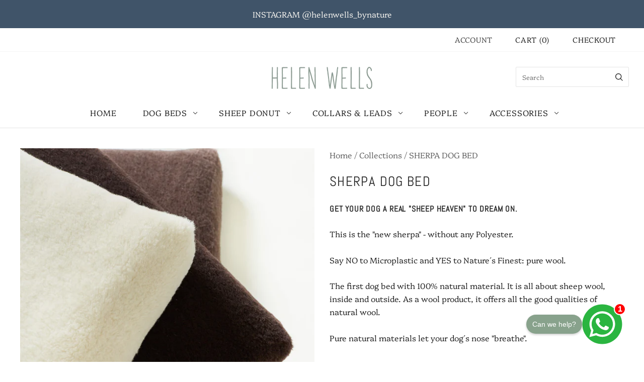

--- FILE ---
content_type: text/html; charset=utf-8
request_url: https://helenwells.com/en-ch/collections/sherpa-beds
body_size: 31690
content:
<!doctype html>
<html
  class="
    no-js
    loading
  "
  lang="en"
>
  <head>
    <script
      src="https://consenttool.haendlerbund.de/app.js?apiKey=86046f880fc0bc59ce0e2d6378a1073414d20d7ecb6e2e46&amp;domain=65ba5fa"
      referrerpolicy="origin"
    ></script>

    <!-- Google Tag Manager -->
    <script>
      (function(w,d,s,l,i){w[l]=w[l]||[];w[l].push({'gtm.start':
      new Date().getTime(),event:'gtm.js'});var f=d.getElementsByTagName(s)[0],
      j=d.createElement(s),dl=l!='dataLayer'?'&l='+l:'';j.async=true;j.src=
      'https://www.googletagmanager.com/gtm.js?id='+i+dl;f.parentNode.insertBefore(j,f);
      })(window,document,'script','dataLayer','GTM-TSS8SCZ6');
    </script>
    <!-- End Google Tag Manager -->

    <script>
      window.Store = window.Store || {};
      window.Store.id = 57470615599;
    </script>
    <meta charset="utf-8">
    <meta http-equiv="X-UA-Compatible" content="IE=edge,chrome=1">

    <!-- Preconnect Domains -->
    <link rel="preconnect" href="https://cdn.shopify.com" crossorigin>
    <link rel="preconnect" href="https://fonts.shopify.com" crossorigin>
    <link rel="preconnect" href="https://monorail-edge.shopifysvc.com">

    <!-- Preload Assets -->
    <link rel="preload" href="//helenwells.com/cdn/shop/t/54/assets/chiko-icons.woff?v=12666650156901059331720850469" as="font" type="font/woff" crossorigin>
    <link rel="preload" href="//helenwells.com/cdn/shop/t/54/assets/pxu-social-icons.woff?v=75149173774959108441720850470" as="font" type="font/woff" crossorigin>

    <link rel="preload" href="//helenwells.com/cdn/shop/t/54/assets/theme.css?v=25182908089557686401763914691" as="style">

    <link rel="preload" href="//helenwells.com/cdn/shop/t/54/assets/modernizr-2.8.2.min.js?v=38612161053245547031720850470" as="script">

    

    

    <link rel="preload" href="//helenwells.com/cdn/shop/t/54/assets/grid.js?v=71446496130026058011735921176" as="script">

    <title>
      SHERPA DOG BED

      

      

      
        &#8211; HELEN WELLS 
      
    </title>

    
      <meta name="description" content="Get your dog a real &quot;sheep heaven&quot; to dream on. This is the &quot;new sherpa&quot; - without any Polyester.  Say NO to Microplastic and YES to Nature´s Finest: pure wool. The first dog bed with 100% natural material. It is all about sheep wool, inside and outside. As a wool product, it offers all the good qualities of natural wo">
    

    
      <link rel="shortcut icon" href="//helenwells.com/cdn/shop/files/HelenWells_logo_32x32.png?v=1740559507" type="image/png">
    

    
      <link rel="canonical" href="https://helenwells.com/en-ch/collections/sherpa-beds">
    
    <meta name="viewport" content="width=device-width,initial-scale=1">

    <script>window.performance && window.performance.mark && window.performance.mark('shopify.content_for_header.start');</script><meta name="facebook-domain-verification" content="6z0tjnlizzdjkg7hjtumfs7qhuuhox">
<meta name="google-site-verification" content="2jkxWulpd8bG530vbVNbWaOZ4RtnxGO8LAGIel2PPyI">
<meta id="shopify-digital-wallet" name="shopify-digital-wallet" content="/57470615599/digital_wallets/dialog">
<meta name="shopify-checkout-api-token" content="5803dc58fc3e3f752afbcfc37caf3bc1">
<meta id="in-context-paypal-metadata" data-shop-id="57470615599" data-venmo-supported="false" data-environment="production" data-locale="en_US" data-paypal-v4="true" data-currency="EUR">
<link rel="alternate" type="application/atom+xml" title="Feed" href="/en-ch/collections/sherpa-beds.atom" />
<link rel="alternate" hreflang="x-default" href="https://helenwells.com/collections/sherpa-beds">
<link rel="alternate" hreflang="en" href="https://helenwells.com/collections/sherpa-beds">
<link rel="alternate" hreflang="de" href="https://helenwells.com/de/collections/sherpa-beds">
<link rel="alternate" hreflang="en-CH" href="https://helenwells.com/en-ch/collections/sherpa-beds">
<link rel="alternate" hreflang="de-CH" href="https://helenwells.com/de-ch/collections/sherpa-beds">
<link rel="alternate" hreflang="en-GB" href="https://helenwells.com/en-gb/collections/sherpa-beds">
<link rel="alternate" hreflang="de-GB" href="https://helenwells.com/de-gb/collections/sherpa-beds">
<link rel="alternate" type="application/json+oembed" href="https://helenwells.com/en-ch/collections/sherpa-beds.oembed">
<script async="async" src="/checkouts/internal/preloads.js?locale=en-CH"></script>
<script id="apple-pay-shop-capabilities" type="application/json">{"shopId":57470615599,"countryCode":"DE","currencyCode":"EUR","merchantCapabilities":["supports3DS"],"merchantId":"gid:\/\/shopify\/Shop\/57470615599","merchantName":"HELEN WELLS ","requiredBillingContactFields":["postalAddress","email"],"requiredShippingContactFields":["postalAddress","email"],"shippingType":"shipping","supportedNetworks":["visa","maestro","masterCard","amex"],"total":{"type":"pending","label":"HELEN WELLS ","amount":"1.00"},"shopifyPaymentsEnabled":true,"supportsSubscriptions":true}</script>
<script id="shopify-features" type="application/json">{"accessToken":"5803dc58fc3e3f752afbcfc37caf3bc1","betas":["rich-media-storefront-analytics"],"domain":"helenwells.com","predictiveSearch":true,"shopId":57470615599,"locale":"en"}</script>
<script>var Shopify = Shopify || {};
Shopify.shop = "helen-wells.myshopify.com";
Shopify.locale = "en";
Shopify.currency = {"active":"EUR","rate":"1.0"};
Shopify.country = "CH";
Shopify.theme = {"name":"Aktualisierte Kopie von version 17th March 2024","id":169794732370,"schema_name":"Grid","schema_version":"6.3.1","theme_store_id":718,"role":"main"};
Shopify.theme.handle = "null";
Shopify.theme.style = {"id":null,"handle":null};
Shopify.cdnHost = "helenwells.com/cdn";
Shopify.routes = Shopify.routes || {};
Shopify.routes.root = "/en-ch/";</script>
<script type="module">!function(o){(o.Shopify=o.Shopify||{}).modules=!0}(window);</script>
<script>!function(o){function n(){var o=[];function n(){o.push(Array.prototype.slice.apply(arguments))}return n.q=o,n}var t=o.Shopify=o.Shopify||{};t.loadFeatures=n(),t.autoloadFeatures=n()}(window);</script>
<script id="shop-js-analytics" type="application/json">{"pageType":"collection"}</script>
<script defer="defer" async type="module" src="//helenwells.com/cdn/shopifycloud/shop-js/modules/v2/client.init-shop-cart-sync_C5BV16lS.en.esm.js"></script>
<script defer="defer" async type="module" src="//helenwells.com/cdn/shopifycloud/shop-js/modules/v2/chunk.common_CygWptCX.esm.js"></script>
<script type="module">
  await import("//helenwells.com/cdn/shopifycloud/shop-js/modules/v2/client.init-shop-cart-sync_C5BV16lS.en.esm.js");
await import("//helenwells.com/cdn/shopifycloud/shop-js/modules/v2/chunk.common_CygWptCX.esm.js");

  window.Shopify.SignInWithShop?.initShopCartSync?.({"fedCMEnabled":true,"windoidEnabled":true});

</script>
<script>(function() {
  var isLoaded = false;
  function asyncLoad() {
    if (isLoaded) return;
    isLoaded = true;
    var urls = ["https:\/\/chimpstatic.com\/mcjs-connected\/js\/users\/66ad6356b469120dc33d7d474\/521891486bc92d611304c3972.js?shop=helen-wells.myshopify.com"];
    for (var i = 0; i < urls.length; i++) {
      var s = document.createElement('script');
      s.type = 'text/javascript';
      s.async = true;
      s.src = urls[i];
      var x = document.getElementsByTagName('script')[0];
      x.parentNode.insertBefore(s, x);
    }
  };
  if(window.attachEvent) {
    window.attachEvent('onload', asyncLoad);
  } else {
    window.addEventListener('load', asyncLoad, false);
  }
})();</script>
<script id="__st">var __st={"a":57470615599,"offset":3600,"reqid":"3dd7c25c-f1b5-4a67-8351-6088f723d2b2-1768746251","pageurl":"helenwells.com\/en-ch\/collections\/sherpa-beds","u":"69fcb964039a","p":"collection","rtyp":"collection","rid":598593405266};</script>
<script>window.ShopifyPaypalV4VisibilityTracking = true;</script>
<script id="captcha-bootstrap">!function(){'use strict';const t='contact',e='account',n='new_comment',o=[[t,t],['blogs',n],['comments',n],[t,'customer']],c=[[e,'customer_login'],[e,'guest_login'],[e,'recover_customer_password'],[e,'create_customer']],r=t=>t.map((([t,e])=>`form[action*='/${t}']:not([data-nocaptcha='true']) input[name='form_type'][value='${e}']`)).join(','),a=t=>()=>t?[...document.querySelectorAll(t)].map((t=>t.form)):[];function s(){const t=[...o],e=r(t);return a(e)}const i='password',u='form_key',d=['recaptcha-v3-token','g-recaptcha-response','h-captcha-response',i],f=()=>{try{return window.sessionStorage}catch{return}},m='__shopify_v',_=t=>t.elements[u];function p(t,e,n=!1){try{const o=window.sessionStorage,c=JSON.parse(o.getItem(e)),{data:r}=function(t){const{data:e,action:n}=t;return t[m]||n?{data:e,action:n}:{data:t,action:n}}(c);for(const[e,n]of Object.entries(r))t.elements[e]&&(t.elements[e].value=n);n&&o.removeItem(e)}catch(o){console.error('form repopulation failed',{error:o})}}const l='form_type',E='cptcha';function T(t){t.dataset[E]=!0}const w=window,h=w.document,L='Shopify',v='ce_forms',y='captcha';let A=!1;((t,e)=>{const n=(g='f06e6c50-85a8-45c8-87d0-21a2b65856fe',I='https://cdn.shopify.com/shopifycloud/storefront-forms-hcaptcha/ce_storefront_forms_captcha_hcaptcha.v1.5.2.iife.js',D={infoText:'Protected by hCaptcha',privacyText:'Privacy',termsText:'Terms'},(t,e,n)=>{const o=w[L][v],c=o.bindForm;if(c)return c(t,g,e,D).then(n);var r;o.q.push([[t,g,e,D],n]),r=I,A||(h.body.append(Object.assign(h.createElement('script'),{id:'captcha-provider',async:!0,src:r})),A=!0)});var g,I,D;w[L]=w[L]||{},w[L][v]=w[L][v]||{},w[L][v].q=[],w[L][y]=w[L][y]||{},w[L][y].protect=function(t,e){n(t,void 0,e),T(t)},Object.freeze(w[L][y]),function(t,e,n,w,h,L){const[v,y,A,g]=function(t,e,n){const i=e?o:[],u=t?c:[],d=[...i,...u],f=r(d),m=r(i),_=r(d.filter((([t,e])=>n.includes(e))));return[a(f),a(m),a(_),s()]}(w,h,L),I=t=>{const e=t.target;return e instanceof HTMLFormElement?e:e&&e.form},D=t=>v().includes(t);t.addEventListener('submit',(t=>{const e=I(t);if(!e)return;const n=D(e)&&!e.dataset.hcaptchaBound&&!e.dataset.recaptchaBound,o=_(e),c=g().includes(e)&&(!o||!o.value);(n||c)&&t.preventDefault(),c&&!n&&(function(t){try{if(!f())return;!function(t){const e=f();if(!e)return;const n=_(t);if(!n)return;const o=n.value;o&&e.removeItem(o)}(t);const e=Array.from(Array(32),(()=>Math.random().toString(36)[2])).join('');!function(t,e){_(t)||t.append(Object.assign(document.createElement('input'),{type:'hidden',name:u})),t.elements[u].value=e}(t,e),function(t,e){const n=f();if(!n)return;const o=[...t.querySelectorAll(`input[type='${i}']`)].map((({name:t})=>t)),c=[...d,...o],r={};for(const[a,s]of new FormData(t).entries())c.includes(a)||(r[a]=s);n.setItem(e,JSON.stringify({[m]:1,action:t.action,data:r}))}(t,e)}catch(e){console.error('failed to persist form',e)}}(e),e.submit())}));const S=(t,e)=>{t&&!t.dataset[E]&&(n(t,e.some((e=>e===t))),T(t))};for(const o of['focusin','change'])t.addEventListener(o,(t=>{const e=I(t);D(e)&&S(e,y())}));const B=e.get('form_key'),M=e.get(l),P=B&&M;t.addEventListener('DOMContentLoaded',(()=>{const t=y();if(P)for(const e of t)e.elements[l].value===M&&p(e,B);[...new Set([...A(),...v().filter((t=>'true'===t.dataset.shopifyCaptcha))])].forEach((e=>S(e,t)))}))}(h,new URLSearchParams(w.location.search),n,t,e,['guest_login'])})(!0,!0)}();</script>
<script integrity="sha256-4kQ18oKyAcykRKYeNunJcIwy7WH5gtpwJnB7kiuLZ1E=" data-source-attribution="shopify.loadfeatures" defer="defer" src="//helenwells.com/cdn/shopifycloud/storefront/assets/storefront/load_feature-a0a9edcb.js" crossorigin="anonymous"></script>
<script data-source-attribution="shopify.dynamic_checkout.dynamic.init">var Shopify=Shopify||{};Shopify.PaymentButton=Shopify.PaymentButton||{isStorefrontPortableWallets:!0,init:function(){window.Shopify.PaymentButton.init=function(){};var t=document.createElement("script");t.src="https://helenwells.com/cdn/shopifycloud/portable-wallets/latest/portable-wallets.en.js",t.type="module",document.head.appendChild(t)}};
</script>
<script data-source-attribution="shopify.dynamic_checkout.buyer_consent">
  function portableWalletsHideBuyerConsent(e){var t=document.getElementById("shopify-buyer-consent"),n=document.getElementById("shopify-subscription-policy-button");t&&n&&(t.classList.add("hidden"),t.setAttribute("aria-hidden","true"),n.removeEventListener("click",e))}function portableWalletsShowBuyerConsent(e){var t=document.getElementById("shopify-buyer-consent"),n=document.getElementById("shopify-subscription-policy-button");t&&n&&(t.classList.remove("hidden"),t.removeAttribute("aria-hidden"),n.addEventListener("click",e))}window.Shopify?.PaymentButton&&(window.Shopify.PaymentButton.hideBuyerConsent=portableWalletsHideBuyerConsent,window.Shopify.PaymentButton.showBuyerConsent=portableWalletsShowBuyerConsent);
</script>
<script data-source-attribution="shopify.dynamic_checkout.cart.bootstrap">document.addEventListener("DOMContentLoaded",(function(){function t(){return document.querySelector("shopify-accelerated-checkout-cart, shopify-accelerated-checkout")}if(t())Shopify.PaymentButton.init();else{new MutationObserver((function(e,n){t()&&(Shopify.PaymentButton.init(),n.disconnect())})).observe(document.body,{childList:!0,subtree:!0})}}));
</script>
<link id="shopify-accelerated-checkout-styles" rel="stylesheet" media="screen" href="https://helenwells.com/cdn/shopifycloud/portable-wallets/latest/accelerated-checkout-backwards-compat.css" crossorigin="anonymous">
<style id="shopify-accelerated-checkout-cart">
        #shopify-buyer-consent {
  margin-top: 1em;
  display: inline-block;
  width: 100%;
}

#shopify-buyer-consent.hidden {
  display: none;
}

#shopify-subscription-policy-button {
  background: none;
  border: none;
  padding: 0;
  text-decoration: underline;
  font-size: inherit;
  cursor: pointer;
}

#shopify-subscription-policy-button::before {
  box-shadow: none;
}

      </style>

<script>window.performance && window.performance.mark && window.performance.mark('shopify.content_for_header.end');</script>

    
    















<meta property="og:site_name" content="HELEN WELLS ">
<meta property="og:url" content="https://helenwells.com/en-ch/collections/sherpa-beds">
<meta property="og:title" content="SHERPA DOG BED">
<meta property="og:type" content="website">
<meta property="og:description" content="Get your dog a real &quot;sheep heaven&quot; to dream on. This is the &quot;new sherpa&quot; - without any Polyester.  Say NO to Microplastic and YES to Nature´s Finest: pure wool. The first dog bed with 100% natural material. It is all about sheep wool, inside and outside. As a wool product, it offers all the good qualities of natural wo">




    
    
    

    
    
    <meta
      property="og:image"
      content="https://helenwells.com/cdn/shop/collections/HELEN_WELLS_2023_DBS-RT-10_M_Stapel61671_1200x1800.jpg?v=1698781050"
    />
    <meta
      property="og:image:secure_url"
      content="https://helenwells.com/cdn/shop/collections/HELEN_WELLS_2023_DBS-RT-10_M_Stapel61671_1200x1800.jpg?v=1698781050"
    />
    <meta property="og:image:width" content="1200" />
    <meta property="og:image:height" content="1800" />
    
    
    <meta property="og:image:alt" content="Sherpa Hundebett ohne polyester" />
  
















<meta name="twitter:title" content="SHERPA DOG BED">
<meta name="twitter:description" content="Get your dog a real &quot;sheep heaven&quot; to dream on. This is the &quot;new sherpa&quot; - without any Polyester.  Say NO to Microplastic and YES to Nature´s Finest: pure wool. The first dog bed with 100% natural material. It is all about sheep wool, inside and outside. As a wool product, it offers all the good qualities of natural wo">


    
    
    
      
      
      <meta name="twitter:card" content="summary">
    
    
    <meta
      property="twitter:image"
      content="https://helenwells.com/cdn/shop/collections/HELEN_WELLS_2023_DBS-RT-10_M_Stapel61671_1200x1200_crop_center.jpg?v=1698781050"
    />
    <meta property="twitter:image:width" content="1200" />
    <meta property="twitter:image:height" content="1200" />
    
    
    <meta property="twitter:image:alt" content="Sherpa Hundebett ohne polyester" />
  



    <!-- Theme CSS -->
    <link rel="stylesheet" href="//helenwells.com/cdn/shop/t/54/assets/theme.css?v=25182908089557686401763914691">
    

    <!-- Theme object -->
    
    <script>
      var Theme = {};
      Theme.version = "6.3.1";
      Theme.name = 'Grid';

      Theme.currency = "EUR";
      Theme.moneyFormat = "€{{amount_with_comma_separator}}";

      Theme.pleaseSelectText = "Please Select";

      Theme.addToCartSuccess = "**product** has been successfully added to your **cart_link**. Feel free to **continue_link** or **checkout_link**.";

      

      Theme.shippingCalculator = true;
      Theme.shippingButton = "Calculate shipping";
      Theme.shippingDisabled = "Calculating...";

      

      Theme.shippingCalcErrorMessage = "Error: zip / postal code --error_message--";
      Theme.shippingCalcMultiRates = "There are --number_of_rates-- shipping rates available for --address--, starting at --rate--.";
      Theme.shippingCalcOneRate = "There is one shipping rate available for --address--.";
      Theme.shippingCalcNoRates = "We do not ship to this destination.";
      Theme.shippingCalcRateValues = "--rate_title-- at --rate--";

      Theme.routes = {
        "root_url": "/en-ch",
        "account_url": "/en-ch/account",
        "account_login_url": "https://account.helenwells.com?locale=en&region_country=CH",
        "account_logout_url": "/en-ch/account/logout",
        "account_register_url": "https://account.helenwells.com?locale=en",
        "account_addresses_url": "/en-ch/account/addresses",
        "collections_url": "/en-ch/collections",
        "all_products_collection_url": "/en-ch/collections/all",
        "search_url": "/en-ch/search",
        "cart_url": "/en-ch/cart",
        "cart_add_url": "/en-ch/cart/add",
        "cart_change_url": "/en-ch/cart/change",
        "cart_clear_url": "/en-ch/cart/clear",
        "product_recommendations_url": "/en-ch/recommendations/products",
        "predictive_search_url": "/en-ch/search/suggest",
      };
    </script>
    
  <!-- BEGIN app block: shopify://apps/klaviyo-email-marketing-sms/blocks/klaviyo-onsite-embed/2632fe16-c075-4321-a88b-50b567f42507 -->












  <script async src="https://static.klaviyo.com/onsite/js/XpRKqn/klaviyo.js?company_id=XpRKqn"></script>
  <script>!function(){if(!window.klaviyo){window._klOnsite=window._klOnsite||[];try{window.klaviyo=new Proxy({},{get:function(n,i){return"push"===i?function(){var n;(n=window._klOnsite).push.apply(n,arguments)}:function(){for(var n=arguments.length,o=new Array(n),w=0;w<n;w++)o[w]=arguments[w];var t="function"==typeof o[o.length-1]?o.pop():void 0,e=new Promise((function(n){window._klOnsite.push([i].concat(o,[function(i){t&&t(i),n(i)}]))}));return e}}})}catch(n){window.klaviyo=window.klaviyo||[],window.klaviyo.push=function(){var n;(n=window._klOnsite).push.apply(n,arguments)}}}}();</script>

  




  <script>
    window.klaviyoReviewsProductDesignMode = false
  </script>







<!-- END app block --><!-- BEGIN app block: shopify://apps/instafeed/blocks/head-block/c447db20-095d-4a10-9725-b5977662c9d5 --><link rel="preconnect" href="https://cdn.nfcube.com/">
<link rel="preconnect" href="https://scontent.cdninstagram.com/">


  <script>
    document.addEventListener('DOMContentLoaded', function () {
      let instafeedScript = document.createElement('script');

      
        instafeedScript.src = 'https://cdn.nfcube.com/instafeed-b8050ae65ed17d56d583b59a64f6bbbe.js';
      

      document.body.appendChild(instafeedScript);
    });
  </script>





<!-- END app block --><script src="https://cdn.shopify.com/extensions/a6536f35-7bea-4297-91db-0c877e48b193/techybooster-whatsapp-chat-12/assets/app.js" type="text/javascript" defer="defer"></script>
<link href="https://cdn.shopify.com/extensions/a6536f35-7bea-4297-91db-0c877e48b193/techybooster-whatsapp-chat-12/assets/app.css" rel="stylesheet" type="text/css" media="all">
<link href="https://monorail-edge.shopifysvc.com" rel="dns-prefetch">
<script>(function(){if ("sendBeacon" in navigator && "performance" in window) {try {var session_token_from_headers = performance.getEntriesByType('navigation')[0].serverTiming.find(x => x.name == '_s').description;} catch {var session_token_from_headers = undefined;}var session_cookie_matches = document.cookie.match(/_shopify_s=([^;]*)/);var session_token_from_cookie = session_cookie_matches && session_cookie_matches.length === 2 ? session_cookie_matches[1] : "";var session_token = session_token_from_headers || session_token_from_cookie || "";function handle_abandonment_event(e) {var entries = performance.getEntries().filter(function(entry) {return /monorail-edge.shopifysvc.com/.test(entry.name);});if (!window.abandonment_tracked && entries.length === 0) {window.abandonment_tracked = true;var currentMs = Date.now();var navigation_start = performance.timing.navigationStart;var payload = {shop_id: 57470615599,url: window.location.href,navigation_start,duration: currentMs - navigation_start,session_token,page_type: "collection"};window.navigator.sendBeacon("https://monorail-edge.shopifysvc.com/v1/produce", JSON.stringify({schema_id: "online_store_buyer_site_abandonment/1.1",payload: payload,metadata: {event_created_at_ms: currentMs,event_sent_at_ms: currentMs}}));}}window.addEventListener('pagehide', handle_abandonment_event);}}());</script>
<script id="web-pixels-manager-setup">(function e(e,d,r,n,o){if(void 0===o&&(o={}),!Boolean(null===(a=null===(i=window.Shopify)||void 0===i?void 0:i.analytics)||void 0===a?void 0:a.replayQueue)){var i,a;window.Shopify=window.Shopify||{};var t=window.Shopify;t.analytics=t.analytics||{};var s=t.analytics;s.replayQueue=[],s.publish=function(e,d,r){return s.replayQueue.push([e,d,r]),!0};try{self.performance.mark("wpm:start")}catch(e){}var l=function(){var e={modern:/Edge?\/(1{2}[4-9]|1[2-9]\d|[2-9]\d{2}|\d{4,})\.\d+(\.\d+|)|Firefox\/(1{2}[4-9]|1[2-9]\d|[2-9]\d{2}|\d{4,})\.\d+(\.\d+|)|Chrom(ium|e)\/(9{2}|\d{3,})\.\d+(\.\d+|)|(Maci|X1{2}).+ Version\/(15\.\d+|(1[6-9]|[2-9]\d|\d{3,})\.\d+)([,.]\d+|)( \(\w+\)|)( Mobile\/\w+|) Safari\/|Chrome.+OPR\/(9{2}|\d{3,})\.\d+\.\d+|(CPU[ +]OS|iPhone[ +]OS|CPU[ +]iPhone|CPU IPhone OS|CPU iPad OS)[ +]+(15[._]\d+|(1[6-9]|[2-9]\d|\d{3,})[._]\d+)([._]\d+|)|Android:?[ /-](13[3-9]|1[4-9]\d|[2-9]\d{2}|\d{4,})(\.\d+|)(\.\d+|)|Android.+Firefox\/(13[5-9]|1[4-9]\d|[2-9]\d{2}|\d{4,})\.\d+(\.\d+|)|Android.+Chrom(ium|e)\/(13[3-9]|1[4-9]\d|[2-9]\d{2}|\d{4,})\.\d+(\.\d+|)|SamsungBrowser\/([2-9]\d|\d{3,})\.\d+/,legacy:/Edge?\/(1[6-9]|[2-9]\d|\d{3,})\.\d+(\.\d+|)|Firefox\/(5[4-9]|[6-9]\d|\d{3,})\.\d+(\.\d+|)|Chrom(ium|e)\/(5[1-9]|[6-9]\d|\d{3,})\.\d+(\.\d+|)([\d.]+$|.*Safari\/(?![\d.]+ Edge\/[\d.]+$))|(Maci|X1{2}).+ Version\/(10\.\d+|(1[1-9]|[2-9]\d|\d{3,})\.\d+)([,.]\d+|)( \(\w+\)|)( Mobile\/\w+|) Safari\/|Chrome.+OPR\/(3[89]|[4-9]\d|\d{3,})\.\d+\.\d+|(CPU[ +]OS|iPhone[ +]OS|CPU[ +]iPhone|CPU IPhone OS|CPU iPad OS)[ +]+(10[._]\d+|(1[1-9]|[2-9]\d|\d{3,})[._]\d+)([._]\d+|)|Android:?[ /-](13[3-9]|1[4-9]\d|[2-9]\d{2}|\d{4,})(\.\d+|)(\.\d+|)|Mobile Safari.+OPR\/([89]\d|\d{3,})\.\d+\.\d+|Android.+Firefox\/(13[5-9]|1[4-9]\d|[2-9]\d{2}|\d{4,})\.\d+(\.\d+|)|Android.+Chrom(ium|e)\/(13[3-9]|1[4-9]\d|[2-9]\d{2}|\d{4,})\.\d+(\.\d+|)|Android.+(UC? ?Browser|UCWEB|U3)[ /]?(15\.([5-9]|\d{2,})|(1[6-9]|[2-9]\d|\d{3,})\.\d+)\.\d+|SamsungBrowser\/(5\.\d+|([6-9]|\d{2,})\.\d+)|Android.+MQ{2}Browser\/(14(\.(9|\d{2,})|)|(1[5-9]|[2-9]\d|\d{3,})(\.\d+|))(\.\d+|)|K[Aa][Ii]OS\/(3\.\d+|([4-9]|\d{2,})\.\d+)(\.\d+|)/},d=e.modern,r=e.legacy,n=navigator.userAgent;return n.match(d)?"modern":n.match(r)?"legacy":"unknown"}(),u="modern"===l?"modern":"legacy",c=(null!=n?n:{modern:"",legacy:""})[u],f=function(e){return[e.baseUrl,"/wpm","/b",e.hashVersion,"modern"===e.buildTarget?"m":"l",".js"].join("")}({baseUrl:d,hashVersion:r,buildTarget:u}),m=function(e){var d=e.version,r=e.bundleTarget,n=e.surface,o=e.pageUrl,i=e.monorailEndpoint;return{emit:function(e){var a=e.status,t=e.errorMsg,s=(new Date).getTime(),l=JSON.stringify({metadata:{event_sent_at_ms:s},events:[{schema_id:"web_pixels_manager_load/3.1",payload:{version:d,bundle_target:r,page_url:o,status:a,surface:n,error_msg:t},metadata:{event_created_at_ms:s}}]});if(!i)return console&&console.warn&&console.warn("[Web Pixels Manager] No Monorail endpoint provided, skipping logging."),!1;try{return self.navigator.sendBeacon.bind(self.navigator)(i,l)}catch(e){}var u=new XMLHttpRequest;try{return u.open("POST",i,!0),u.setRequestHeader("Content-Type","text/plain"),u.send(l),!0}catch(e){return console&&console.warn&&console.warn("[Web Pixels Manager] Got an unhandled error while logging to Monorail."),!1}}}}({version:r,bundleTarget:l,surface:e.surface,pageUrl:self.location.href,monorailEndpoint:e.monorailEndpoint});try{o.browserTarget=l,function(e){var d=e.src,r=e.async,n=void 0===r||r,o=e.onload,i=e.onerror,a=e.sri,t=e.scriptDataAttributes,s=void 0===t?{}:t,l=document.createElement("script"),u=document.querySelector("head"),c=document.querySelector("body");if(l.async=n,l.src=d,a&&(l.integrity=a,l.crossOrigin="anonymous"),s)for(var f in s)if(Object.prototype.hasOwnProperty.call(s,f))try{l.dataset[f]=s[f]}catch(e){}if(o&&l.addEventListener("load",o),i&&l.addEventListener("error",i),u)u.appendChild(l);else{if(!c)throw new Error("Did not find a head or body element to append the script");c.appendChild(l)}}({src:f,async:!0,onload:function(){if(!function(){var e,d;return Boolean(null===(d=null===(e=window.Shopify)||void 0===e?void 0:e.analytics)||void 0===d?void 0:d.initialized)}()){var d=window.webPixelsManager.init(e)||void 0;if(d){var r=window.Shopify.analytics;r.replayQueue.forEach((function(e){var r=e[0],n=e[1],o=e[2];d.publishCustomEvent(r,n,o)})),r.replayQueue=[],r.publish=d.publishCustomEvent,r.visitor=d.visitor,r.initialized=!0}}},onerror:function(){return m.emit({status:"failed",errorMsg:"".concat(f," has failed to load")})},sri:function(e){var d=/^sha384-[A-Za-z0-9+/=]+$/;return"string"==typeof e&&d.test(e)}(c)?c:"",scriptDataAttributes:o}),m.emit({status:"loading"})}catch(e){m.emit({status:"failed",errorMsg:(null==e?void 0:e.message)||"Unknown error"})}}})({shopId: 57470615599,storefrontBaseUrl: "https://helenwells.com",extensionsBaseUrl: "https://extensions.shopifycdn.com/cdn/shopifycloud/web-pixels-manager",monorailEndpoint: "https://monorail-edge.shopifysvc.com/unstable/produce_batch",surface: "storefront-renderer",enabledBetaFlags: ["2dca8a86"],webPixelsConfigList: [{"id":"1069973842","configuration":"{\"config\":\"{\\\"pixel_id\\\":\\\"G-FKY6LKTYKS\\\",\\\"target_country\\\":\\\"DE\\\",\\\"gtag_events\\\":[{\\\"type\\\":\\\"begin_checkout\\\",\\\"action_label\\\":\\\"G-FKY6LKTYKS\\\"},{\\\"type\\\":\\\"search\\\",\\\"action_label\\\":\\\"G-FKY6LKTYKS\\\"},{\\\"type\\\":\\\"view_item\\\",\\\"action_label\\\":[\\\"G-FKY6LKTYKS\\\",\\\"MC-X8LPPW53TW\\\"]},{\\\"type\\\":\\\"purchase\\\",\\\"action_label\\\":[\\\"G-FKY6LKTYKS\\\",\\\"MC-X8LPPW53TW\\\"]},{\\\"type\\\":\\\"page_view\\\",\\\"action_label\\\":[\\\"G-FKY6LKTYKS\\\",\\\"MC-X8LPPW53TW\\\"]},{\\\"type\\\":\\\"add_payment_info\\\",\\\"action_label\\\":\\\"G-FKY6LKTYKS\\\"},{\\\"type\\\":\\\"add_to_cart\\\",\\\"action_label\\\":\\\"G-FKY6LKTYKS\\\"}],\\\"enable_monitoring_mode\\\":false}\"}","eventPayloadVersion":"v1","runtimeContext":"OPEN","scriptVersion":"b2a88bafab3e21179ed38636efcd8a93","type":"APP","apiClientId":1780363,"privacyPurposes":[],"dataSharingAdjustments":{"protectedCustomerApprovalScopes":["read_customer_address","read_customer_email","read_customer_name","read_customer_personal_data","read_customer_phone"]}},{"id":"457507154","configuration":"{\"pixel_id\":\"976937639948252\",\"pixel_type\":\"facebook_pixel\",\"metaapp_system_user_token\":\"-\"}","eventPayloadVersion":"v1","runtimeContext":"OPEN","scriptVersion":"ca16bc87fe92b6042fbaa3acc2fbdaa6","type":"APP","apiClientId":2329312,"privacyPurposes":["ANALYTICS","MARKETING","SALE_OF_DATA"],"dataSharingAdjustments":{"protectedCustomerApprovalScopes":["read_customer_address","read_customer_email","read_customer_name","read_customer_personal_data","read_customer_phone"]}},{"id":"shopify-app-pixel","configuration":"{}","eventPayloadVersion":"v1","runtimeContext":"STRICT","scriptVersion":"0450","apiClientId":"shopify-pixel","type":"APP","privacyPurposes":["ANALYTICS","MARKETING"]},{"id":"shopify-custom-pixel","eventPayloadVersion":"v1","runtimeContext":"LAX","scriptVersion":"0450","apiClientId":"shopify-pixel","type":"CUSTOM","privacyPurposes":["ANALYTICS","MARKETING"]}],isMerchantRequest: false,initData: {"shop":{"name":"HELEN WELLS ","paymentSettings":{"currencyCode":"EUR"},"myshopifyDomain":"helen-wells.myshopify.com","countryCode":"DE","storefrontUrl":"https:\/\/helenwells.com\/en-ch"},"customer":null,"cart":null,"checkout":null,"productVariants":[],"purchasingCompany":null},},"https://helenwells.com/cdn","fcfee988w5aeb613cpc8e4bc33m6693e112",{"modern":"","legacy":""},{"shopId":"57470615599","storefrontBaseUrl":"https:\/\/helenwells.com","extensionBaseUrl":"https:\/\/extensions.shopifycdn.com\/cdn\/shopifycloud\/web-pixels-manager","surface":"storefront-renderer","enabledBetaFlags":"[\"2dca8a86\"]","isMerchantRequest":"false","hashVersion":"fcfee988w5aeb613cpc8e4bc33m6693e112","publish":"custom","events":"[[\"page_viewed\",{}],[\"collection_viewed\",{\"collection\":{\"id\":\"598593405266\",\"title\":\"SHERPA DOG BED\",\"productVariants\":[{\"price\":{\"amount\":310.0,\"currencyCode\":\"EUR\"},\"product\":{\"title\":\"Dog Bed Sherpa\",\"vendor\":\"HELEN WELLS\",\"id\":\"8343135355218\",\"untranslatedTitle\":\"Dog Bed Sherpa\",\"url\":\"\/en-ch\/products\/dog-bed-sherpa-marone\",\"type\":\"dog bed\"},\"id\":\"47211370578258\",\"image\":{\"src\":\"\/\/helenwells.com\/cdn\/shop\/products\/HELEN_WELLS_2023_DBS-RT-10_M_Stapel61671.jpg?v=1679860329\"},\"sku\":\"DBS-RT-10-0-S\",\"title\":\"S \/ Creme\",\"untranslatedTitle\":\"S \/ Creme\"}]}}]]"});</script><script>
  window.ShopifyAnalytics = window.ShopifyAnalytics || {};
  window.ShopifyAnalytics.meta = window.ShopifyAnalytics.meta || {};
  window.ShopifyAnalytics.meta.currency = 'EUR';
  var meta = {"products":[{"id":8343135355218,"gid":"gid:\/\/shopify\/Product\/8343135355218","vendor":"HELEN WELLS","type":"dog bed","handle":"dog-bed-sherpa-marone","variants":[{"id":47211370578258,"price":31000,"name":"Dog Bed Sherpa - S \/ Creme","public_title":"S \/ Creme","sku":"DBS-RT-10-0-S"},{"id":47211370611026,"price":31000,"name":"Dog Bed Sherpa - S \/ Nougat","public_title":"S \/ Nougat","sku":"DBS-RT-10-40-S"},{"id":47211370643794,"price":31000,"name":"Dog Bed Sherpa - S \/ Marone","public_title":"S \/ Marone","sku":"DBS-RT-10-45-S"},{"id":47211365630290,"price":39000,"name":"Dog Bed Sherpa - M \/ Creme","public_title":"M \/ Creme","sku":"DBS-RT-10-0-M"},{"id":47211365695826,"price":39000,"name":"Dog Bed Sherpa - M \/ Nougat","public_title":"M \/ Nougat","sku":"DBS-RT-10-40-M"},{"id":47211365761362,"price":39000,"name":"Dog Bed Sherpa - M \/ Marone","public_title":"M \/ Marone","sku":"DBS-RT-10-45-M"},{"id":47211365663058,"price":47000,"name":"Dog Bed Sherpa - L \/ Creme","public_title":"L \/ Creme","sku":"DBS-RT-10-0-L"},{"id":47211365728594,"price":47000,"name":"Dog Bed Sherpa - L \/ Nougat","public_title":"L \/ Nougat","sku":"DBS-RT-10-40-L"},{"id":47211365794130,"price":47000,"name":"Dog Bed Sherpa - L \/ Marone","public_title":"L \/ Marone","sku":"DBS-RT-10-45-L"}],"remote":false}],"page":{"pageType":"collection","resourceType":"collection","resourceId":598593405266,"requestId":"3dd7c25c-f1b5-4a67-8351-6088f723d2b2-1768746251"}};
  for (var attr in meta) {
    window.ShopifyAnalytics.meta[attr] = meta[attr];
  }
</script>
<script class="analytics">
  (function () {
    var customDocumentWrite = function(content) {
      var jquery = null;

      if (window.jQuery) {
        jquery = window.jQuery;
      } else if (window.Checkout && window.Checkout.$) {
        jquery = window.Checkout.$;
      }

      if (jquery) {
        jquery('body').append(content);
      }
    };

    var hasLoggedConversion = function(token) {
      if (token) {
        return document.cookie.indexOf('loggedConversion=' + token) !== -1;
      }
      return false;
    }

    var setCookieIfConversion = function(token) {
      if (token) {
        var twoMonthsFromNow = new Date(Date.now());
        twoMonthsFromNow.setMonth(twoMonthsFromNow.getMonth() + 2);

        document.cookie = 'loggedConversion=' + token + '; expires=' + twoMonthsFromNow;
      }
    }

    var trekkie = window.ShopifyAnalytics.lib = window.trekkie = window.trekkie || [];
    if (trekkie.integrations) {
      return;
    }
    trekkie.methods = [
      'identify',
      'page',
      'ready',
      'track',
      'trackForm',
      'trackLink'
    ];
    trekkie.factory = function(method) {
      return function() {
        var args = Array.prototype.slice.call(arguments);
        args.unshift(method);
        trekkie.push(args);
        return trekkie;
      };
    };
    for (var i = 0; i < trekkie.methods.length; i++) {
      var key = trekkie.methods[i];
      trekkie[key] = trekkie.factory(key);
    }
    trekkie.load = function(config) {
      trekkie.config = config || {};
      trekkie.config.initialDocumentCookie = document.cookie;
      var first = document.getElementsByTagName('script')[0];
      var script = document.createElement('script');
      script.type = 'text/javascript';
      script.onerror = function(e) {
        var scriptFallback = document.createElement('script');
        scriptFallback.type = 'text/javascript';
        scriptFallback.onerror = function(error) {
                var Monorail = {
      produce: function produce(monorailDomain, schemaId, payload) {
        var currentMs = new Date().getTime();
        var event = {
          schema_id: schemaId,
          payload: payload,
          metadata: {
            event_created_at_ms: currentMs,
            event_sent_at_ms: currentMs
          }
        };
        return Monorail.sendRequest("https://" + monorailDomain + "/v1/produce", JSON.stringify(event));
      },
      sendRequest: function sendRequest(endpointUrl, payload) {
        // Try the sendBeacon API
        if (window && window.navigator && typeof window.navigator.sendBeacon === 'function' && typeof window.Blob === 'function' && !Monorail.isIos12()) {
          var blobData = new window.Blob([payload], {
            type: 'text/plain'
          });

          if (window.navigator.sendBeacon(endpointUrl, blobData)) {
            return true;
          } // sendBeacon was not successful

        } // XHR beacon

        var xhr = new XMLHttpRequest();

        try {
          xhr.open('POST', endpointUrl);
          xhr.setRequestHeader('Content-Type', 'text/plain');
          xhr.send(payload);
        } catch (e) {
          console.log(e);
        }

        return false;
      },
      isIos12: function isIos12() {
        return window.navigator.userAgent.lastIndexOf('iPhone; CPU iPhone OS 12_') !== -1 || window.navigator.userAgent.lastIndexOf('iPad; CPU OS 12_') !== -1;
      }
    };
    Monorail.produce('monorail-edge.shopifysvc.com',
      'trekkie_storefront_load_errors/1.1',
      {shop_id: 57470615599,
      theme_id: 169794732370,
      app_name: "storefront",
      context_url: window.location.href,
      source_url: "//helenwells.com/cdn/s/trekkie.storefront.cd680fe47e6c39ca5d5df5f0a32d569bc48c0f27.min.js"});

        };
        scriptFallback.async = true;
        scriptFallback.src = '//helenwells.com/cdn/s/trekkie.storefront.cd680fe47e6c39ca5d5df5f0a32d569bc48c0f27.min.js';
        first.parentNode.insertBefore(scriptFallback, first);
      };
      script.async = true;
      script.src = '//helenwells.com/cdn/s/trekkie.storefront.cd680fe47e6c39ca5d5df5f0a32d569bc48c0f27.min.js';
      first.parentNode.insertBefore(script, first);
    };
    trekkie.load(
      {"Trekkie":{"appName":"storefront","development":false,"defaultAttributes":{"shopId":57470615599,"isMerchantRequest":null,"themeId":169794732370,"themeCityHash":"7695766953339703867","contentLanguage":"en","currency":"EUR","eventMetadataId":"2e1d6e49-aea2-421e-a671-08c7e1a1e3a8"},"isServerSideCookieWritingEnabled":true,"monorailRegion":"shop_domain","enabledBetaFlags":["65f19447"]},"Session Attribution":{},"S2S":{"facebookCapiEnabled":true,"source":"trekkie-storefront-renderer","apiClientId":580111}}
    );

    var loaded = false;
    trekkie.ready(function() {
      if (loaded) return;
      loaded = true;

      window.ShopifyAnalytics.lib = window.trekkie;

      var originalDocumentWrite = document.write;
      document.write = customDocumentWrite;
      try { window.ShopifyAnalytics.merchantGoogleAnalytics.call(this); } catch(error) {};
      document.write = originalDocumentWrite;

      window.ShopifyAnalytics.lib.page(null,{"pageType":"collection","resourceType":"collection","resourceId":598593405266,"requestId":"3dd7c25c-f1b5-4a67-8351-6088f723d2b2-1768746251","shopifyEmitted":true});

      var match = window.location.pathname.match(/checkouts\/(.+)\/(thank_you|post_purchase)/)
      var token = match? match[1]: undefined;
      if (!hasLoggedConversion(token)) {
        setCookieIfConversion(token);
        window.ShopifyAnalytics.lib.track("Viewed Product Category",{"currency":"EUR","category":"Collection: sherpa-beds","collectionName":"sherpa-beds","collectionId":598593405266,"nonInteraction":true},undefined,undefined,{"shopifyEmitted":true});
      }
    });


        var eventsListenerScript = document.createElement('script');
        eventsListenerScript.async = true;
        eventsListenerScript.src = "//helenwells.com/cdn/shopifycloud/storefront/assets/shop_events_listener-3da45d37.js";
        document.getElementsByTagName('head')[0].appendChild(eventsListenerScript);

})();</script>
<script
  defer
  src="https://helenwells.com/cdn/shopifycloud/perf-kit/shopify-perf-kit-3.0.4.min.js"
  data-application="storefront-renderer"
  data-shop-id="57470615599"
  data-render-region="gcp-us-east1"
  data-page-type="collection"
  data-theme-instance-id="169794732370"
  data-theme-name="Grid"
  data-theme-version="6.3.1"
  data-monorail-region="shop_domain"
  data-resource-timing-sampling-rate="10"
  data-shs="true"
  data-shs-beacon="true"
  data-shs-export-with-fetch="true"
  data-shs-logs-sample-rate="1"
  data-shs-beacon-endpoint="https://helenwells.com/api/collect"
></script>
</head>

  <body
    class="
      template-collection
      template-suffix-dog-bed-sherpa

      
    "
  >
    <!-- Google Tag Manager (noscript) -->
    <noscript
      ><iframe
        src="https://www.googletagmanager.com/ns.html?id=GTM-TSS8SCZ6"
        height="0"
        width="0"
        style="display:none;visibility:hidden"
      ></iframe
    ></noscript>
    <!-- End Google Tag Manager (noscript) -->
    <!-- BEGIN sections: header-group -->
<div id="shopify-section-sections--23026977079634__announcement_bar" class="shopify-section shopify-section-group-header-group"><script
  type="application/json"
  data-section-type="pxs-announcement-bar"
  data-section-id="sections--23026977079634__announcement_bar"
></script>













<a
  class="pxs-announcement-bar"
  style="
    color: #f1f0ec;
    background-color: #405469
  "
  
    href="https://www.instagram.com/helenwells_bynature/"
  
>
  

  
    <span class="pxs-announcement-bar-text-desktop">
      INSTAGRAM  @helenwells_bynature
    </span>
  
</a>



</div><div id="shopify-section-sections--23026977079634__header" class="shopify-section shopify-section-group-header-group"><script
  type="application/json"
  data-section-type="static-header"
  data-section-id="sections--23026977079634__header"
  data-section-data
>
  {
    "stickyHeader": true,
    "compactCenter": "default",
    "enable_predictive_search": "true"
  }
</script>
<section
  class="header header-layout-default   header-full-width    header-sticky-show-logo    header-border "
  data-sticky-header
  
  data-section-header
>
  <header
    class="main-header"
    role="banner"
    data-header-main
  >
    <div class="header-tools-wrapper">
      <div class="header-tools">

        <div class="aligned-left">
          <div id="coin-container"></div>
        </div>

        <div class="aligned-right">
          
            <div class="customer-links">
              
                <a class="customer-login-link" href="https://account.helenwells.com?locale=en&region_country=CH">Account</a>
              
            </div>
          

          <div class="mini-cart-wrapper">
            <a class="cart-count" href="/en-ch/cart" data-cart-count>
              <span class="cart-count-text">Cart</span>
              (<span class="cart-count-number">0</span>)
            </a>

            <div class="mini-cart empty">
  <div class="arrow"></div>

  <div class="mini-cart-item-wrapper">
    
    <article class="mini-cart-item cart-subtotal"><span class="subtotal-row">
          <span class="cart-subtotal cart-subtotal-group">Subtotal</span>
          <span class="money cart-subtotal-group price" data-total-price>€0,00</span>
        </span>
        <span class="subtotal-row">
          <p class="mini-cart__taxes-shipping-text">Tax included. <a href="/en-ch/policies/shipping-policy">Shipping</a> calculated at checkout.
</p>
        </span>
    </article>
  </div>

  <div class="mini-cart-footer">
    <a class="button secondary" href="/en-ch/cart">View cart</a>
    <form
      action="/en-ch/cart"
      method="POST"
    >
      <button
        class="button mini-cart-checkout-button"
        type="submit"
        name="checkout"
      >
        
          







  <svg xmlns="http://www.w3.org/2000/svg" width="20" height="20" viewBox="0 0 20 20" fill="none">
    <path fill-rule="evenodd" clip-rule="evenodd" d="M2.5 11.1667C2.5 10.0622 3.39543 9.16675 4.5 9.16675H15.5C16.6046 9.16675 17.5 10.0622 17.5 11.1667V16.3334C17.5 17.438 16.6046 18.3334 15.5 18.3334H4.5C3.39543 18.3334 2.5 17.438 2.5 16.3334V11.1667Z" fill="currentColor"/>
    <path d="M5.83337 9.16675V5.83341C5.83337 3.53223 7.69885 1.66675 10 1.66675C12.3012 1.66675 14.1667 3.53223 14.1667 5.83341V9.16675" stroke="currentColor" stroke-width="2" stroke-linecap="round" stroke-linejoin="round"/>
  </svg>














        
        <span>Check out</span>
      </button>
    </form>
  </div>

</div>
          </div>
          <form class="checkout-link" action="/en-ch/cart" method="POST"><button class="checkout-link__button" type="submit" name="checkout">Checkout</button></form>
        </div>

      </div>
    </div>

    <div class="header-main-content" data-header-content>
      
        <div class="header-content-left">
          <button
            class="navigation-toggle navigation-toggle-open"
            aria-label="Menu"
            data-header-nav-toggle
          >
            <span class="navigation-toggle-icon">






<svg xmlns="http://www.w3.org/2000/svg" width="18" height="12" viewBox="0 0 18 12">
    <path fill="currentColor" fill-rule="evenodd" d="M0 0h18v2H0zM0 5h18v2H0zM0 10h18v2H0z"/>
  </svg>












</span>
          </button>
        </div>
      

      <div
        class="
          header-branding
          header-branding-desktop
          header-branding-desktop--has-logo
        "
        data-header-branding
      >
        <a class="logo-link" href="/en-ch">

  

  <img
    
      src="//helenwells.com/cdn/shop/files/HelenWells_Wortmarke-vlnr_Green_Kopie_200x44.png?v=1731328303"
    
    alt=""

    
      data-rimg
      srcset="//helenwells.com/cdn/shop/files/HelenWells_Wortmarke-vlnr_Green_Kopie_200x44.png?v=1731328303 1x, //helenwells.com/cdn/shop/files/HelenWells_Wortmarke-vlnr_Green_Kopie_400x88.png?v=1731328303 2x, //helenwells.com/cdn/shop/files/HelenWells_Wortmarke-vlnr_Green_Kopie_600x132.png?v=1731328303 3x, //helenwells.com/cdn/shop/files/HelenWells_Wortmarke-vlnr_Green_Kopie_800x176.png?v=1731328303 4x"
    

    class="logo-image"
    style="
        object-fit:cover;object-position:50.0% 50.0%;
      
"
    
  >




</a>
        <span
          class="navigation-toggle navigation-toggle-close"
          data-header-nav-toggle
        >






<svg xmlns="http://www.w3.org/2000/svg" width="36" height="36" viewBox="0 0 36 36">
    <path fill="currentColor" fill-rule="evenodd" d="M20.117 18L35.998 2.117 33.882 0 18 15.882 2.118 0 .002 2.117 15.882 18 0 33.883 2.12 36 18 20.117 33.882 36 36 33.883z" />
  </svg>












</span>
      </div>

      
        <div class="navigation-wrapper" data-navigation-wrapper>
          <nav class="navigation navigation-desktop navigation-has-mega-nav" data-navigation-content>
            <ul class="navigation-menu">
              
                
                
                
                
                
                
                
                
                
                
                
                
                
                
                
                


                <li
                  class=""
                  
                >
                  
                    <a href="/en-ch"
                  
                    id="main-navigation-home"
                    class="navigation-menu-link"
                    
                  >
                    HOME
                    
                  
                    </a>
                  

                  
                </li>
              
                
                
                
                
                
                
                
                
                
                
                
                
                
                
                
                


                <li
                  class="has-dropdown"
                  
                >
                  
                    <details data-nav-details>
                      <summary data-href="/en-ch/collections/dog-beds"
                  
                    id="main-navigation-dog-beds"
                    class="navigation-menu-link"
                    aria-haspopup
                  >
                    DOG BEDS
                    
                      <span
                        class="navigation-submenu-toggle"
                        tabIndex="0"
                        role="button"
                        aria-controls="navigation-dog-beds"
                        aria-expanded="false"
                        aria-label="Toggle"
                        data-subnav-toggle
                      >






<svg xmlns="http://www.w3.org/2000/svg" width="20" height="20" viewBox="0 0 20 20">
    <path fill="currentColor" fill-rule="evenodd" d="M6.667 15.96l.576.603 6.482-6.198-6.482-6.198-.576.602 5.853 5.596z"/>
  </svg>












</span>
                    
                  
                    </summary>
                  

                  
                    
                    
                    
<ul class="navigation-submenu navigation-submenu-tier2">
  
    
    
    
    
    
    
    
    
    
    
    
    
    
    
    


    <li class="has-dropdown open-right">
      
        <details data-nav-details>
          <summary data-href="/en-ch/collections/dog-beds"
      
        id="main-dropdown-navigation-beds"
        class="navigation-menu-link"
        aria-haspopup
      >
        BEDS
        
          <span
            class="navigation-submenu-toggle"
            tabIndex="0"
            role="button"
            aria-controls="navigation-beds"
            aria-expanded="false"
            aria-label="Toggle"
            data-subnav-toggle
          >
            






<svg xmlns="http://www.w3.org/2000/svg" width="20" height="20" viewBox="0 0 20 20">
    <path fill="currentColor" fill-rule="evenodd" d="M6.667 15.96l.576.603 6.482-6.198-6.482-6.198-.576.602 5.853 5.596z"/>
  </svg>













          </span>
        
      
        </summary>
      

      
        <ul class="navigation-submenu navigation-submenu-tier3">
          
            <li>
              <a
                class="navigation-menu-link"
                href="/en-ch/collections/tweed-beds"
              >
                TWEED 
              </a>
            </li>
          
            <li>
              <a
                class="navigation-menu-link"
                href="/en-ch/collections/sherpa-beds"
              >
                SHERPA
              </a>
            </li>
          
        </ul>
        </details>
      
    </li>
  
    
    
    
    
    
    
    
    
    
    
    
    
    
    
    


    <li class="has-dropdown open-right">
      
        <details data-nav-details>
          <summary data-href="/en-ch/collections/cover"
      
        id="main-dropdown-navigation-cover"
        class="navigation-menu-link"
        aria-haspopup
      >
        COVER
        
          <span
            class="navigation-submenu-toggle"
            tabIndex="0"
            role="button"
            aria-controls="navigation-cover"
            aria-expanded="false"
            aria-label="Toggle"
            data-subnav-toggle
          >
            






<svg xmlns="http://www.w3.org/2000/svg" width="20" height="20" viewBox="0 0 20 20">
    <path fill="currentColor" fill-rule="evenodd" d="M6.667 15.96l.576.603 6.482-6.198-6.482-6.198-.576.602 5.853 5.596z"/>
  </svg>













          </span>
        
      
        </summary>
      

      
        <ul class="navigation-submenu navigation-submenu-tier3">
          
            <li>
              <a
                class="navigation-menu-link"
                href="/en-ch/collections/tweed-cover"
              >
                TWEED
              </a>
            </li>
          
        </ul>
        </details>
      
    </li>
  
    
    
    
    
    
    
    
    
    
    
    
    
    
    
    


    <li class="has-dropdown open-right">
      
        <details data-nav-details>
          <summary data-href="/en-ch/collections/sherpa-cover"
      
        id="main-dropdown-navigation-pillow"
        class="navigation-menu-link"
        aria-haspopup
      >
        PILLOW
        
          <span
            class="navigation-submenu-toggle"
            tabIndex="0"
            role="button"
            aria-controls="navigation-pillow"
            aria-expanded="false"
            aria-label="Toggle"
            data-subnav-toggle
          >
            






<svg xmlns="http://www.w3.org/2000/svg" width="20" height="20" viewBox="0 0 20 20">
    <path fill="currentColor" fill-rule="evenodd" d="M6.667 15.96l.576.603 6.482-6.198-6.482-6.198-.576.602 5.853 5.596z"/>
  </svg>













          </span>
        
      
        </summary>
      

      
        <ul class="navigation-submenu navigation-submenu-tier3">
          
            <li>
              <a
                class="navigation-menu-link"
                href="/en-ch/collections/tweed-pillow"
              >
                TWEED
              </a>
            </li>
          
        </ul>
        </details>
      
    </li>
  
    
    
    
    
    
    
    
    
    
    
    
    
    
    
    


    <li class="has-dropdown open-right">
      
        <details data-nav-details>
          <summary data-href="/en-ch/collections/dog-bed-filling"
      
        id="main-dropdown-navigation-filling"
        class="navigation-menu-link"
        aria-haspopup
      >
        FILLING
        
          <span
            class="navigation-submenu-toggle"
            tabIndex="0"
            role="button"
            aria-controls="navigation-filling"
            aria-expanded="false"
            aria-label="Toggle"
            data-subnav-toggle
          >
            






<svg xmlns="http://www.w3.org/2000/svg" width="20" height="20" viewBox="0 0 20 20">
    <path fill="currentColor" fill-rule="evenodd" d="M6.667 15.96l.576.603 6.482-6.198-6.482-6.198-.576.602 5.853 5.596z"/>
  </svg>













          </span>
        
      
        </summary>
      

      
        <ul class="navigation-submenu navigation-submenu-tier3">
          
            <li>
              <a
                class="navigation-menu-link"
                href="/en-ch/collections/dog-bed-filling"
              >
                BED FILLING
              </a>
            </li>
          
        </ul>
        </details>
      
    </li>
  
    
    
    
    
    
    
    
    
    
    
    
    
    
    
    


    <li class="">
      
        <a href="/en-ch/collections/sample-service"
      
        id="main-dropdown-navigation-sample-service"
        class="navigation-menu-link"
        
      >
        SAMPLE SERVICE
        
      
        </a>
      

      
    </li>
  
</ul></details>
                  
                </li>
              
                
                
                
                
                
                
                
                
                
                
                
                
                
                
                
                


                <li
                  class="has-dropdown"
                  
                >
                  
                    <details data-nav-details>
                      <summary data-href="/en-ch/collections/sheep-donut"
                  
                    id="main-navigation-sheep-donut"
                    class="navigation-menu-link"
                    aria-haspopup
                  >
                    SHEEP DONUT
                    
                      <span
                        class="navigation-submenu-toggle"
                        tabIndex="0"
                        role="button"
                        aria-controls="navigation-sheep-donut"
                        aria-expanded="false"
                        aria-label="Toggle"
                        data-subnav-toggle
                      >






<svg xmlns="http://www.w3.org/2000/svg" width="20" height="20" viewBox="0 0 20 20">
    <path fill="currentColor" fill-rule="evenodd" d="M6.667 15.96l.576.603 6.482-6.198-6.482-6.198-.576.602 5.853 5.596z"/>
  </svg>












</span>
                    
                  
                    </summary>
                  

                  
                    
                    
                    
<ul class="navigation-submenu navigation-submenu-tier2">
  
    
    
    
    
    
    
    
    
    
    
    
    
    
    
    


    <li class="">
      
        <a href="/en-ch/collections/sheep-donut"
      
        id="main-dropdown-navigation-sheep-donut"
        class="navigation-menu-link"
        
      >
        SHEEP DONUT
        
      
        </a>
      

      
    </li>
  
    
    
    
    
    
    
    
    
    
    
    
    
    
    
    


    <li class="">
      
        <a href="/en-ch/products/fur-brush-kopie"
      
        id="main-dropdown-navigation-donut-brush"
        class="navigation-menu-link"
        
      >
        DONUT BRUSH 
        
      
        </a>
      

      
    </li>
  
    
    
    
    
    
    
    
    
    
    
    
    
    
    
    


    <li class="">
      
        <a href="/en-ch/collections/sheep-coat"
      
        id="main-dropdown-navigation-sheep-coat"
        class="navigation-menu-link"
        
      >
        SHEEP COAT
        
      
        </a>
      

      
    </li>
  
</ul></details>
                  
                </li>
              
                
                
                
                
                
                
                
                
                
                
                
                
                
                
                
                


                <li
                  class="has-dropdown"
                  
                >
                  
                    <details data-nav-details>
                      <summary data-href="/en-ch/collections/collars-leads"
                  
                    id="main-navigation-collars-leads"
                    class="navigation-menu-link"
                    aria-haspopup
                  >
                    COLLARS & LEADS
                    
                      <span
                        class="navigation-submenu-toggle"
                        tabIndex="0"
                        role="button"
                        aria-controls="navigation-collars-leads"
                        aria-expanded="false"
                        aria-label="Toggle"
                        data-subnav-toggle
                      >






<svg xmlns="http://www.w3.org/2000/svg" width="20" height="20" viewBox="0 0 20 20">
    <path fill="currentColor" fill-rule="evenodd" d="M6.667 15.96l.576.603 6.482-6.198-6.482-6.198-.576.602 5.853 5.596z"/>
  </svg>












</span>
                    
                  
                    </summary>
                  

                  
                    
                    
                    
<ul class="navigation-submenu navigation-submenu-tier2">
  
    
    
    
    
    
    
    
    
    
    
    
    
    
    
    


    <li class="has-dropdown open-right">
      
        <details data-nav-details>
          <summary data-href="/en-ch/collections/collars"
      
        id="main-dropdown-navigation-collars"
        class="navigation-menu-link"
        aria-haspopup
      >
        COLLARS
        
          <span
            class="navigation-submenu-toggle"
            tabIndex="0"
            role="button"
            aria-controls="navigation-collars"
            aria-expanded="false"
            aria-label="Toggle"
            data-subnav-toggle
          >
            






<svg xmlns="http://www.w3.org/2000/svg" width="20" height="20" viewBox="0 0 20 20">
    <path fill="currentColor" fill-rule="evenodd" d="M6.667 15.96l.576.603 6.482-6.198-6.482-6.198-.576.602 5.853 5.596z"/>
  </svg>













          </span>
        
      
        </summary>
      

      
        <ul class="navigation-submenu navigation-submenu-tier3">
          
            <li>
              <a
                class="navigation-menu-link"
                href="/en-ch/collections/tweed"
              >
                TWEED 
              </a>
            </li>
          
            <li>
              <a
                class="navigation-menu-link"
                href="/en-ch/collections/collars"
              >
                LEATHER
              </a>
            </li>
          
        </ul>
        </details>
      
    </li>
  
    
    
    
    
    
    
    
    
    
    
    
    
    
    
    


    <li class="has-dropdown open-right">
      
        <details data-nav-details>
          <summary data-href="/en-ch/collections/leads"
      
        id="main-dropdown-navigation-leads"
        class="navigation-menu-link"
        aria-haspopup
      >
        LEADS
        
          <span
            class="navigation-submenu-toggle"
            tabIndex="0"
            role="button"
            aria-controls="navigation-leads"
            aria-expanded="false"
            aria-label="Toggle"
            data-subnav-toggle
          >
            






<svg xmlns="http://www.w3.org/2000/svg" width="20" height="20" viewBox="0 0 20 20">
    <path fill="currentColor" fill-rule="evenodd" d="M6.667 15.96l.576.603 6.482-6.198-6.482-6.198-.576.602 5.853 5.596z"/>
  </svg>













          </span>
        
      
        </summary>
      

      
        <ul class="navigation-submenu navigation-submenu-tier3">
          
            <li>
              <a
                class="navigation-menu-link"
                href="/en-ch/collections/leather-leads"
              >
                LEATHER 
              </a>
            </li>
          
            <li>
              <a
                class="navigation-menu-link"
                href="/en-ch/collections/tweed-leads"
              >
                TWEED 
              </a>
            </li>
          
        </ul>
        </details>
      
    </li>
  
    
    
    
    
    
    
    
    
    
    
    
    
    
    
    


    <li class="has-dropdown open-right">
      
        <details data-nav-details>
          <summary data-href="/en-ch/collections/give-a-hand"
      
        id="main-dropdown-navigation-give-a-hand"
        class="navigation-menu-link"
        aria-haspopup
      >
        GIVE A HAND
        
          <span
            class="navigation-submenu-toggle"
            tabIndex="0"
            role="button"
            aria-controls="navigation-give-a-hand"
            aria-expanded="false"
            aria-label="Toggle"
            data-subnav-toggle
          >
            






<svg xmlns="http://www.w3.org/2000/svg" width="20" height="20" viewBox="0 0 20 20">
    <path fill="currentColor" fill-rule="evenodd" d="M6.667 15.96l.576.603 6.482-6.198-6.482-6.198-.576.602 5.853 5.596z"/>
  </svg>













          </span>
        
      
        </summary>
      

      
        <ul class="navigation-submenu navigation-submenu-tier3">
          
            <li>
              <a
                class="navigation-menu-link"
                href="/en-ch/collections/give-a-hand"
              >
                GIVE A HAND
              </a>
            </li>
          
        </ul>
        </details>
      
    </li>
  
</ul></details>
                  
                </li>
              
                
                
                
                
                
                
                
                
                
                
                
                
                
                
                
                


                <li
                  class="has-dropdown"
                  
                >
                  
                    <details data-nav-details>
                      <summary data-href="/en-ch/collections/people"
                  
                    id="main-navigation-people"
                    class="navigation-menu-link"
                    aria-haspopup
                  >
                    PEOPLE
                    
                      <span
                        class="navigation-submenu-toggle"
                        tabIndex="0"
                        role="button"
                        aria-controls="navigation-people"
                        aria-expanded="false"
                        aria-label="Toggle"
                        data-subnav-toggle
                      >






<svg xmlns="http://www.w3.org/2000/svg" width="20" height="20" viewBox="0 0 20 20">
    <path fill="currentColor" fill-rule="evenodd" d="M6.667 15.96l.576.603 6.482-6.198-6.482-6.198-.576.602 5.853 5.596z"/>
  </svg>












</span>
                    
                  
                    </summary>
                  

                  
                    
                    
                    
<ul class="navigation-submenu navigation-submenu-tier2">
  
    
    
    
    
    
    
    
    
    
    
    
    
    
    
    


    <li class="">
      
        <a href="/en-ch/collections/knitwear"
      
        id="main-dropdown-navigation-knitwear"
        class="navigation-menu-link"
        
      >
        KNITWEAR
        
      
        </a>
      

      
    </li>
  
    
    
    
    
    
    
    
    
    
    
    
    
    
    
    


    <li class="">
      
        <a href="/en-ch/collections/beanies"
      
        id="main-dropdown-navigation-beanies"
        class="navigation-menu-link"
        
      >
        BEANIES
        
      
        </a>
      

      
    </li>
  
    
    
    
    
    
    
    
    
    
    
    
    
    
    
    


    <li class="">
      
        <a href="/en-ch/collections/neckerchief-1"
      
        id="main-dropdown-navigation-neckerchief"
        class="navigation-menu-link"
        
      >
        NECKERCHIEF
        
      
        </a>
      

      
    </li>
  
    
    
    
    
    
    
    
    
    
    
    
    
    
    
    


    <li class="">
      
        <a href="/en-ch/collections/bandanas"
      
        id="main-dropdown-navigation-bandanas"
        class="navigation-menu-link"
        
      >
        BANDANAS
        
      
        </a>
      

      
    </li>
  
</ul></details>
                  
                </li>
              
                
                
                
                
                
                
                
                
                
                
                
                
                
                
                
                


                <li
                  class="has-dropdown"
                  
                >
                  
                    <details data-nav-details>
                      <summary data-href="/en-ch/collections/accessories"
                  
                    id="main-navigation-accessories"
                    class="navigation-menu-link"
                    aria-haspopup
                  >
                    ACCESSORIES
                    
                      <span
                        class="navigation-submenu-toggle"
                        tabIndex="0"
                        role="button"
                        aria-controls="navigation-accessories"
                        aria-expanded="false"
                        aria-label="Toggle"
                        data-subnav-toggle
                      >






<svg xmlns="http://www.w3.org/2000/svg" width="20" height="20" viewBox="0 0 20 20">
    <path fill="currentColor" fill-rule="evenodd" d="M6.667 15.96l.576.603 6.482-6.198-6.482-6.198-.576.602 5.853 5.596z"/>
  </svg>












</span>
                    
                  
                    </summary>
                  

                  
                    
                    
                    
<ul class="navigation-submenu navigation-submenu-tier2">
  
    
    
    
    
    
    
    
    
    
    
    
    
    
    
    


    <li class="">
      
        <a href="/en-ch/collections/wool-balls"
      
        id="main-dropdown-navigation-wool-balls"
        class="navigation-menu-link"
        
      >
        WOOL BALLS
        
      
        </a>
      

      
    </li>
  
    
    
    
    
    
    
    
    
    
    
    
    
    
    
    


    <li class="">
      
        <a href="/en-ch/collections/giftcards"
      
        id="main-dropdown-navigation-giftcards"
        class="navigation-menu-link"
        
      >
        GIFTCARDS
        
      
        </a>
      

      
    </li>
  
    
    
    
    
    
    
    
    
    
    
    
    
    
    
    


    <li class="">
      
        <a href="/en-ch/products/fur-brush"
      
        id="main-dropdown-navigation-dog-fur-brush"
        class="navigation-menu-link"
        
      >
        DOG FUR BRUSH
        
      
        </a>
      

      
    </li>
  
</ul></details>
                  
                </li>
              

              
                
                  <li class="mobile-link">
                    <a class="customer-login-link" href="https://account.helenwells.com?locale=en&region_country=CH">Account</a>
                  </li>
                
              
            </ul>
          </nav>
          <nav class="navigation navigation-mobile navigation-has-mega-nav" data-navigation-content>
  <ul class="navigation-menu">
    
      
      
      
      
      
      
      
      
      
      
      
      
      
      
      
      


      <li
        class=""
        
      >
        <a
          id="mobile-navigation-home"
          class="navigation-menu-link"
          href="/en-ch"
          
        >
          HOME
          
        </a>

        
      </li>
    
      
      
      
      
      
      
      
      
      
      
      
      
      
      
      
      


      <li
        class="has-dropdown"
        
      >
        <a
          id="mobile-navigation-dog-beds"
          class="navigation-menu-link"
          href="/en-ch/collections/dog-beds"
          aria-haspopup
        >
          DOG BEDS
          
            <span
              class="navigation-submenu-toggle"
              tabIndex="0"
              role="button"
              aria-controls="navigation-dog-beds"
              aria-expanded="false"
              aria-label="Toggle"
              data-subnav-toggle
            >






<svg xmlns="http://www.w3.org/2000/svg" width="20" height="20" viewBox="0 0 20 20">
    <path fill="currentColor" fill-rule="evenodd" d="M6.667 15.96l.576.603 6.482-6.198-6.482-6.198-.576.602 5.853 5.596z"/>
  </svg>












</span>
          
        </a>

        
          
          
          
<ul class="navigation-submenu navigation-submenu-tier2">
  
    
    
    
    
    
    
    
    
    
    
    
    
    
    
    


    <li class="has-dropdown open-right">
      <a
        id="mobile-dropdown-navigation-beds"
        class="navigation-menu-link"
        href="/en-ch/collections/dog-beds"
        aria-haspopup
      >
        BEDS
        
          <span
            class="navigation-submenu-toggle"
            tabIndex="0"
            role="button"
            aria-controls="navigation-beds"
            aria-expanded="false"
            aria-label="Toggle"
            data-subnav-toggle
          >
            






<svg xmlns="http://www.w3.org/2000/svg" width="20" height="20" viewBox="0 0 20 20">
    <path fill="currentColor" fill-rule="evenodd" d="M6.667 15.96l.576.603 6.482-6.198-6.482-6.198-.576.602 5.853 5.596z"/>
  </svg>













          </span>
        
      </a>

      
        <ul class="navigation-submenu navigation-submenu-tier3">
          
            <li>
              <a
                class="navigation-menu-link"
                href="/en-ch/collections/tweed-beds"
              >
                TWEED 
              </a>
            </li>
          
            <li>
              <a
                class="navigation-menu-link"
                href="/en-ch/collections/sherpa-beds"
              >
                SHERPA
              </a>
            </li>
          
        </ul>
      
    </li>
  
    
    
    
    
    
    
    
    
    
    
    
    
    
    
    


    <li class="has-dropdown open-right">
      <a
        id="mobile-dropdown-navigation-cover"
        class="navigation-menu-link"
        href="/en-ch/collections/cover"
        aria-haspopup
      >
        COVER
        
          <span
            class="navigation-submenu-toggle"
            tabIndex="0"
            role="button"
            aria-controls="navigation-cover"
            aria-expanded="false"
            aria-label="Toggle"
            data-subnav-toggle
          >
            






<svg xmlns="http://www.w3.org/2000/svg" width="20" height="20" viewBox="0 0 20 20">
    <path fill="currentColor" fill-rule="evenodd" d="M6.667 15.96l.576.603 6.482-6.198-6.482-6.198-.576.602 5.853 5.596z"/>
  </svg>













          </span>
        
      </a>

      
        <ul class="navigation-submenu navigation-submenu-tier3">
          
            <li>
              <a
                class="navigation-menu-link"
                href="/en-ch/collections/tweed-cover"
              >
                TWEED
              </a>
            </li>
          
        </ul>
      
    </li>
  
    
    
    
    
    
    
    
    
    
    
    
    
    
    
    


    <li class="has-dropdown open-right">
      <a
        id="mobile-dropdown-navigation-pillow"
        class="navigation-menu-link"
        href="/en-ch/collections/sherpa-cover"
        aria-haspopup
      >
        PILLOW
        
          <span
            class="navigation-submenu-toggle"
            tabIndex="0"
            role="button"
            aria-controls="navigation-pillow"
            aria-expanded="false"
            aria-label="Toggle"
            data-subnav-toggle
          >
            






<svg xmlns="http://www.w3.org/2000/svg" width="20" height="20" viewBox="0 0 20 20">
    <path fill="currentColor" fill-rule="evenodd" d="M6.667 15.96l.576.603 6.482-6.198-6.482-6.198-.576.602 5.853 5.596z"/>
  </svg>













          </span>
        
      </a>

      
        <ul class="navigation-submenu navigation-submenu-tier3">
          
            <li>
              <a
                class="navigation-menu-link"
                href="/en-ch/collections/tweed-pillow"
              >
                TWEED
              </a>
            </li>
          
        </ul>
      
    </li>
  
    
    
    
    
    
    
    
    
    
    
    
    
    
    
    


    <li class="has-dropdown open-right">
      <a
        id="mobile-dropdown-navigation-filling"
        class="navigation-menu-link"
        href="/en-ch/collections/dog-bed-filling"
        aria-haspopup
      >
        FILLING
        
          <span
            class="navigation-submenu-toggle"
            tabIndex="0"
            role="button"
            aria-controls="navigation-filling"
            aria-expanded="false"
            aria-label="Toggle"
            data-subnav-toggle
          >
            






<svg xmlns="http://www.w3.org/2000/svg" width="20" height="20" viewBox="0 0 20 20">
    <path fill="currentColor" fill-rule="evenodd" d="M6.667 15.96l.576.603 6.482-6.198-6.482-6.198-.576.602 5.853 5.596z"/>
  </svg>













          </span>
        
      </a>

      
        <ul class="navigation-submenu navigation-submenu-tier3">
          
            <li>
              <a
                class="navigation-menu-link"
                href="/en-ch/collections/dog-bed-filling"
              >
                BED FILLING
              </a>
            </li>
          
        </ul>
      
    </li>
  
    
    
    
    
    
    
    
    
    
    
    
    
    
    
    


    <li class="">
      <a
        id="mobile-dropdown-navigation-sample-service"
        class="navigation-menu-link"
        href="/en-ch/collections/sample-service"
        
      >
        SAMPLE SERVICE
        
      </a>

      
    </li>
  
</ul>
      </li>
    
      
      
      
      
      
      
      
      
      
      
      
      
      
      
      
      


      <li
        class="has-dropdown"
        
      >
        <a
          id="mobile-navigation-sheep-donut"
          class="navigation-menu-link"
          href="/en-ch/collections/sheep-donut"
          aria-haspopup
        >
          SHEEP DONUT
          
            <span
              class="navigation-submenu-toggle"
              tabIndex="0"
              role="button"
              aria-controls="navigation-sheep-donut"
              aria-expanded="false"
              aria-label="Toggle"
              data-subnav-toggle
            >






<svg xmlns="http://www.w3.org/2000/svg" width="20" height="20" viewBox="0 0 20 20">
    <path fill="currentColor" fill-rule="evenodd" d="M6.667 15.96l.576.603 6.482-6.198-6.482-6.198-.576.602 5.853 5.596z"/>
  </svg>












</span>
          
        </a>

        
          
          
          
<ul class="navigation-submenu navigation-submenu-tier2">
  
    
    
    
    
    
    
    
    
    
    
    
    
    
    
    


    <li class="">
      <a
        id="mobile-dropdown-navigation-sheep-donut"
        class="navigation-menu-link"
        href="/en-ch/collections/sheep-donut"
        
      >
        SHEEP DONUT
        
      </a>

      
    </li>
  
    
    
    
    
    
    
    
    
    
    
    
    
    
    
    


    <li class="">
      <a
        id="mobile-dropdown-navigation-donut-brush"
        class="navigation-menu-link"
        href="/en-ch/products/fur-brush-kopie"
        
      >
        DONUT BRUSH 
        
      </a>

      
    </li>
  
    
    
    
    
    
    
    
    
    
    
    
    
    
    
    


    <li class="">
      <a
        id="mobile-dropdown-navigation-sheep-coat"
        class="navigation-menu-link"
        href="/en-ch/collections/sheep-coat"
        
      >
        SHEEP COAT
        
      </a>

      
    </li>
  
</ul>
      </li>
    
      
      
      
      
      
      
      
      
      
      
      
      
      
      
      
      


      <li
        class="has-dropdown"
        
      >
        <a
          id="mobile-navigation-collars-leads"
          class="navigation-menu-link"
          href="/en-ch/collections/collars-leads"
          aria-haspopup
        >
          COLLARS & LEADS
          
            <span
              class="navigation-submenu-toggle"
              tabIndex="0"
              role="button"
              aria-controls="navigation-collars-leads"
              aria-expanded="false"
              aria-label="Toggle"
              data-subnav-toggle
            >






<svg xmlns="http://www.w3.org/2000/svg" width="20" height="20" viewBox="0 0 20 20">
    <path fill="currentColor" fill-rule="evenodd" d="M6.667 15.96l.576.603 6.482-6.198-6.482-6.198-.576.602 5.853 5.596z"/>
  </svg>












</span>
          
        </a>

        
          
          
          
<ul class="navigation-submenu navigation-submenu-tier2">
  
    
    
    
    
    
    
    
    
    
    
    
    
    
    
    


    <li class="has-dropdown open-right">
      <a
        id="mobile-dropdown-navigation-collars"
        class="navigation-menu-link"
        href="/en-ch/collections/collars"
        aria-haspopup
      >
        COLLARS
        
          <span
            class="navigation-submenu-toggle"
            tabIndex="0"
            role="button"
            aria-controls="navigation-collars"
            aria-expanded="false"
            aria-label="Toggle"
            data-subnav-toggle
          >
            






<svg xmlns="http://www.w3.org/2000/svg" width="20" height="20" viewBox="0 0 20 20">
    <path fill="currentColor" fill-rule="evenodd" d="M6.667 15.96l.576.603 6.482-6.198-6.482-6.198-.576.602 5.853 5.596z"/>
  </svg>













          </span>
        
      </a>

      
        <ul class="navigation-submenu navigation-submenu-tier3">
          
            <li>
              <a
                class="navigation-menu-link"
                href="/en-ch/collections/tweed"
              >
                TWEED 
              </a>
            </li>
          
            <li>
              <a
                class="navigation-menu-link"
                href="/en-ch/collections/collars"
              >
                LEATHER
              </a>
            </li>
          
        </ul>
      
    </li>
  
    
    
    
    
    
    
    
    
    
    
    
    
    
    
    


    <li class="has-dropdown open-right">
      <a
        id="mobile-dropdown-navigation-leads"
        class="navigation-menu-link"
        href="/en-ch/collections/leads"
        aria-haspopup
      >
        LEADS
        
          <span
            class="navigation-submenu-toggle"
            tabIndex="0"
            role="button"
            aria-controls="navigation-leads"
            aria-expanded="false"
            aria-label="Toggle"
            data-subnav-toggle
          >
            






<svg xmlns="http://www.w3.org/2000/svg" width="20" height="20" viewBox="0 0 20 20">
    <path fill="currentColor" fill-rule="evenodd" d="M6.667 15.96l.576.603 6.482-6.198-6.482-6.198-.576.602 5.853 5.596z"/>
  </svg>













          </span>
        
      </a>

      
        <ul class="navigation-submenu navigation-submenu-tier3">
          
            <li>
              <a
                class="navigation-menu-link"
                href="/en-ch/collections/leather-leads"
              >
                LEATHER 
              </a>
            </li>
          
            <li>
              <a
                class="navigation-menu-link"
                href="/en-ch/collections/tweed-leads"
              >
                TWEED 
              </a>
            </li>
          
        </ul>
      
    </li>
  
    
    
    
    
    
    
    
    
    
    
    
    
    
    
    


    <li class="has-dropdown open-right">
      <a
        id="mobile-dropdown-navigation-give-a-hand"
        class="navigation-menu-link"
        href="/en-ch/collections/give-a-hand"
        aria-haspopup
      >
        GIVE A HAND
        
          <span
            class="navigation-submenu-toggle"
            tabIndex="0"
            role="button"
            aria-controls="navigation-give-a-hand"
            aria-expanded="false"
            aria-label="Toggle"
            data-subnav-toggle
          >
            






<svg xmlns="http://www.w3.org/2000/svg" width="20" height="20" viewBox="0 0 20 20">
    <path fill="currentColor" fill-rule="evenodd" d="M6.667 15.96l.576.603 6.482-6.198-6.482-6.198-.576.602 5.853 5.596z"/>
  </svg>













          </span>
        
      </a>

      
        <ul class="navigation-submenu navigation-submenu-tier3">
          
            <li>
              <a
                class="navigation-menu-link"
                href="/en-ch/collections/give-a-hand"
              >
                GIVE A HAND
              </a>
            </li>
          
        </ul>
      
    </li>
  
</ul>
      </li>
    
      
      
      
      
      
      
      
      
      
      
      
      
      
      
      
      


      <li
        class="has-dropdown"
        
      >
        <a
          id="mobile-navigation-people"
          class="navigation-menu-link"
          href="/en-ch/collections/people"
          aria-haspopup
        >
          PEOPLE
          
            <span
              class="navigation-submenu-toggle"
              tabIndex="0"
              role="button"
              aria-controls="navigation-people"
              aria-expanded="false"
              aria-label="Toggle"
              data-subnav-toggle
            >






<svg xmlns="http://www.w3.org/2000/svg" width="20" height="20" viewBox="0 0 20 20">
    <path fill="currentColor" fill-rule="evenodd" d="M6.667 15.96l.576.603 6.482-6.198-6.482-6.198-.576.602 5.853 5.596z"/>
  </svg>












</span>
          
        </a>

        
          
          
          
<ul class="navigation-submenu navigation-submenu-tier2">
  
    
    
    
    
    
    
    
    
    
    
    
    
    
    
    


    <li class="">
      <a
        id="mobile-dropdown-navigation-knitwear"
        class="navigation-menu-link"
        href="/en-ch/collections/knitwear"
        
      >
        KNITWEAR
        
      </a>

      
    </li>
  
    
    
    
    
    
    
    
    
    
    
    
    
    
    
    


    <li class="">
      <a
        id="mobile-dropdown-navigation-beanies"
        class="navigation-menu-link"
        href="/en-ch/collections/beanies"
        
      >
        BEANIES
        
      </a>

      
    </li>
  
    
    
    
    
    
    
    
    
    
    
    
    
    
    
    


    <li class="">
      <a
        id="mobile-dropdown-navigation-neckerchief"
        class="navigation-menu-link"
        href="/en-ch/collections/neckerchief-1"
        
      >
        NECKERCHIEF
        
      </a>

      
    </li>
  
    
    
    
    
    
    
    
    
    
    
    
    
    
    
    


    <li class="">
      <a
        id="mobile-dropdown-navigation-bandanas"
        class="navigation-menu-link"
        href="/en-ch/collections/bandanas"
        
      >
        BANDANAS
        
      </a>

      
    </li>
  
</ul>
      </li>
    
      
      
      
      
      
      
      
      
      
      
      
      
      
      
      
      


      <li
        class="has-dropdown"
        
      >
        <a
          id="mobile-navigation-accessories"
          class="navigation-menu-link"
          href="/en-ch/collections/accessories"
          aria-haspopup
        >
          ACCESSORIES
          
            <span
              class="navigation-submenu-toggle"
              tabIndex="0"
              role="button"
              aria-controls="navigation-accessories"
              aria-expanded="false"
              aria-label="Toggle"
              data-subnav-toggle
            >






<svg xmlns="http://www.w3.org/2000/svg" width="20" height="20" viewBox="0 0 20 20">
    <path fill="currentColor" fill-rule="evenodd" d="M6.667 15.96l.576.603 6.482-6.198-6.482-6.198-.576.602 5.853 5.596z"/>
  </svg>












</span>
          
        </a>

        
          
          
          
<ul class="navigation-submenu navigation-submenu-tier2">
  
    
    
    
    
    
    
    
    
    
    
    
    
    
    
    


    <li class="">
      <a
        id="mobile-dropdown-navigation-wool-balls"
        class="navigation-menu-link"
        href="/en-ch/collections/wool-balls"
        
      >
        WOOL BALLS
        
      </a>

      
    </li>
  
    
    
    
    
    
    
    
    
    
    
    
    
    
    
    


    <li class="">
      <a
        id="mobile-dropdown-navigation-giftcards"
        class="navigation-menu-link"
        href="/en-ch/collections/giftcards"
        
      >
        GIFTCARDS
        
      </a>

      
    </li>
  
    
    
    
    
    
    
    
    
    
    
    
    
    
    
    


    <li class="">
      <a
        id="mobile-dropdown-navigation-dog-fur-brush"
        class="navigation-menu-link"
        href="/en-ch/products/fur-brush"
        
      >
        DOG FUR BRUSH
        
      </a>

      
    </li>
  
</ul>
      </li>
    

    
      
        <li class="mobile-link">
          <a class="customer-login-link" href="https://account.helenwells.com?locale=en&region_country=CH">Account</a>
        </li>
      
    
  </ul>
</nav>
        </div>
      

      <div class="header-content-right" data-header-content-right>
        

<form
  class="
    search-form
    
      search-form--header
    
  "
  action="/en-ch/search"
  method="get"
  role="search"
  data-search-form
>
  <div class="search-form__field">
    <input
      class="search-form__input"
      type="text"
      name="q"
      value=""
      placeholder="Search"
      aria-label="Search"
      
        autocorrect="off"
        autocomplete="off"
        autocapitalize="off"
        spellcheck="false"
      
      data-search-input
    >

    <input
      type="hidden"
      name="options[prefix]"
      value="last"
    >

    <button
      class="search-form__submit-button"
      type="submit"
      aria-label="Search"
    >
      













  <svg xmlns="http://www.w3.org/2000/svg" width="20" height="20" viewBox="0 0 24 24">
    <path d="M16.918154,2.9038867 C20.519954,6.51535039 20.7730873,12.2263448 17.6710207,16.1327135 L23.9342873,22.4126688 L22.383754,23.9762889 L16.1204667,17.6969832 C12.2446667,20.8276425 6.56446667,20.5901229 2.96246667,16.9783911 C-0.9024,13.1031955 -0.911466667,6.81124022 2.942154,2.92431285 C6.79582067,-0.962145251 13.0528207,-0.97126257 16.918154,2.9038867 Z M15.3672607,4.46755978 C12.3612607,1.45370145 7.49466067,1.46074056 4.49726067,4.48353385 C1.500146,7.50632715 1.507146,12.400383 4.513146,15.4142601 C7.51647933,18.4255099 12.3772127,18.4210854 15.375146,15.4064038 L15.375146,15.4064038 L15.391292,15.3901676 C18.3806,12.3667039 18.3707333,7.47901676 15.3673333,4.46748603 L15.3673333,4.46748603 Z" fill="currentColor"></path>
  </svg>








    </button>
  </div>

  
    <div
      class="search-form__results-container"
      data-search-results-container
      data-loading="false"
    >
      <div class="search-form__results-container-loading-state">
        











  <svg xmlns="http://www.w3.org/2000/svg" width="24" height="24" viewBox="0 0 24 24">
    <path d="M12,1A11,11,0,1,0,23,12,11,11,0,0,0,12,1Zm0,19a8,8,0,1,1,8-8A8,8,0,0,1,12,20Z"/>
    <path d="M10.14,1.16a11,11,0,0,0-9,8.92A1.59,1.59,0,0,0,2.46,12,1.52,1.52,0,0,0,4.11,10.7a8,8,0,0,1,6.66-6.61A1.42,1.42,0,0,0,12,2.69h0A1.57,1.57,0,0,0,10.14,1.16Z"/>
  </svg>










      </div>
      <div class="search-form__results" data-search-results></div>
    </div>
  
</form>


        <button
          class="search-toggle"
          type="button"
          aria-label="Search"
          data-header-search-toggle
        >
          













  <svg xmlns="http://www.w3.org/2000/svg" width="20" height="20" viewBox="0 0 24 24">
    <path d="M16.918154,2.9038867 C20.519954,6.51535039 20.7730873,12.2263448 17.6710207,16.1327135 L23.9342873,22.4126688 L22.383754,23.9762889 L16.1204667,17.6969832 C12.2446667,20.8276425 6.56446667,20.5901229 2.96246667,16.9783911 C-0.9024,13.1031955 -0.911466667,6.81124022 2.942154,2.92431285 C6.79582067,-0.962145251 13.0528207,-0.97126257 16.918154,2.9038867 Z M15.3672607,4.46755978 C12.3612607,1.45370145 7.49466067,1.46074056 4.49726067,4.48353385 C1.500146,7.50632715 1.507146,12.400383 4.513146,15.4142601 C7.51647933,18.4255099 12.3772127,18.4210854 15.375146,15.4064038 L15.375146,15.4064038 L15.391292,15.3901676 C18.3806,12.3667039 18.3707333,7.47901676 15.3673333,4.46748603 L15.3673333,4.46748603 Z" fill="currentColor"></path>
  </svg>








        </button>

        
          <a class="sticky-header-cart-count" href="/en-ch/cart" data-cart-count>
            <span class="cart-count-text">Cart</span>
            (<span class="cart-count-number">0</span>)
          </a>
        
      </div>

      <div class="search-takeover" data-search-takeover>
        <div class="search-takeover__wrapper">
          

<form
  class="
    search-form
    
      search-form--mobile
    
  "
  action="/en-ch/search"
  method="get"
  role="search"
  data-search-form
>
  <div class="search-form__field">
    <input
      class="search-form__input"
      type="text"
      name="q"
      value=""
      placeholder="Search"
      aria-label="Search"
      
        autocorrect="off"
        autocomplete="off"
        autocapitalize="off"
        spellcheck="false"
      
      data-search-input
    >

    <input
      type="hidden"
      name="options[prefix]"
      value="last"
    >

    <button
      class="search-form__submit-button"
      type="submit"
      aria-label="Search"
    >
      













  <svg xmlns="http://www.w3.org/2000/svg" width="20" height="20" viewBox="0 0 24 24">
    <path d="M16.918154,2.9038867 C20.519954,6.51535039 20.7730873,12.2263448 17.6710207,16.1327135 L23.9342873,22.4126688 L22.383754,23.9762889 L16.1204667,17.6969832 C12.2446667,20.8276425 6.56446667,20.5901229 2.96246667,16.9783911 C-0.9024,13.1031955 -0.911466667,6.81124022 2.942154,2.92431285 C6.79582067,-0.962145251 13.0528207,-0.97126257 16.918154,2.9038867 Z M15.3672607,4.46755978 C12.3612607,1.45370145 7.49466067,1.46074056 4.49726067,4.48353385 C1.500146,7.50632715 1.507146,12.400383 4.513146,15.4142601 C7.51647933,18.4255099 12.3772127,18.4210854 15.375146,15.4064038 L15.375146,15.4064038 L15.391292,15.3901676 C18.3806,12.3667039 18.3707333,7.47901676 15.3673333,4.46748603 L15.3673333,4.46748603 Z" fill="currentColor"></path>
  </svg>








    </button>
  </div>

  
    <div
      class="search-form__results-container"
      data-search-results-container
      data-loading="false"
    >
      <div class="search-form__results-container-loading-state">
        











  <svg xmlns="http://www.w3.org/2000/svg" width="24" height="24" viewBox="0 0 24 24">
    <path d="M12,1A11,11,0,1,0,23,12,11,11,0,0,0,12,1Zm0,19a8,8,0,1,1,8-8A8,8,0,0,1,12,20Z"/>
    <path d="M10.14,1.16a11,11,0,0,0-9,8.92A1.59,1.59,0,0,0,2.46,12,1.52,1.52,0,0,0,4.11,10.7a8,8,0,0,1,6.66-6.61A1.42,1.42,0,0,0,12,2.69h0A1.57,1.57,0,0,0,10.14,1.16Z"/>
  </svg>










      </div>
      <div class="search-form__results" data-search-results></div>
    </div>
  
</form>


          <button
            class="search-takeover__close-button"
            type="button"
            aria-label="Close"
            data-search-takeover-close
          >
            






<svg xmlns="http://www.w3.org/2000/svg" width="36" height="36" viewBox="0 0 36 36">
    <path fill="currentColor" fill-rule="evenodd" d="M20.117 18L35.998 2.117 33.882 0 18 15.882 2.118 0 .002 2.117 15.882 18 0 33.883 2.12 36 18 20.117 33.882 36 36 33.883z" />
  </svg>













          </button>
        </div>
      </div>
    </div>
  </header>
</section>

<style> #shopify-section-sections--23026977079634__header .header-tools {padding: 0 30px; background: white; border-bottom: 1px solid #f5f5f5;} </style></div>
<!-- END sections: header-group -->

    <div style="--background-color: #ffffff">
      


    </div>

    <script
  type="application/json"
  data-product-success-labels
>
  {
    "cartLink": "cart",
    "continueLink": "continue shopping",
    "checkoutLink": "check out",
    "cartHeaderText": "Cart",
    "cartQuantityText": "Qty",
    "cartPlaceholderImg": "\/\/helenwells.com\/cdn\/shop\/t\/54\/assets\/no-image.svg?v=118457862165745330321720850470"
  }
</script>



<section
  class="quickshop"
  data-quickshop
>
  <div class="quickshop-content" data-quickshop-content>
    <button class="quickshop-close" data-quickshop-close>
      <img src="//helenwells.com/cdn/shop/t/54/assets/close-icon.svg?v=10995484173163861811720850469">
    </button>

    <div class="quickshop-product" data-quickshop-product-inject></div>
  </div>

  <span class="spinner quickshop-spinner">
    <span></span>
    <span></span>
    <span></span>
  </span>
</section>


    
    <svg
      class="icon-star-reference"
      aria-hidden="true"
      focusable="false"
      role="presentation"
      xmlns="http://www.w3.org/2000/svg"
      width="20"
      height="20"
      viewBox="3 3 17 17"
      fill="none"
    >
      <symbol id="icon-star">
        <rect class="icon-star-background" width="20" height="20" fill="currentColor"/>
        <path d="M10 3L12.163 7.60778L17 8.35121L13.5 11.9359L14.326 17L10 14.6078L5.674 17L6.5 11.9359L3 8.35121L7.837 7.60778L10 3Z" stroke="currentColor" stroke-width="2" stroke-linecap="round" stroke-linejoin="round" fill="none"/>
      </symbol>
      <clipPath id="icon-star-clip">
        <path d="M10 3L12.163 7.60778L17 8.35121L13.5 11.9359L14.326 17L10 14.6078L5.674 17L6.5 11.9359L3 8.35121L7.837 7.60778L10 3Z" stroke="currentColor" stroke-width="2" stroke-linecap="round" stroke-linejoin="round"/>
      </clipPath>
    </svg>
    

    <div class="main-content">
      <div id="shopify-section-template--23026977407314__main" class="shopify-section"><script
  type="application/json"
  data-section-id="template--23026977407314__main"
  data-section-type="static-collection"
>
</script>



<div>
  

  
    <section
      class="collection collection-image--true"
      data-product-hover="image-flip"
      data-collection-masonry
      data-section-id="template--23026977407314__main"
      data-section-type="collection">

      
        <div
          class="
          collection-header
          
            collection-header-alternate
          
          
          "
        >
          
            <div class="collection-featured-image">
              

  
    <noscript data-rimg-noscript>
      <img
        
          src="//helenwells.com/cdn/shop/collections/HELEN_WELLS_2023_DBS-RT-10_M_Stapel61671_683x1024.jpg?v=1698781050"
        

        alt="Sherpa Hundebett ohne polyester"
        data-rimg="noscript"
        srcset="//helenwells.com/cdn/shop/collections/HELEN_WELLS_2023_DBS-RT-10_M_Stapel61671_683x1024.jpg?v=1698781050 1x, //helenwells.com/cdn/shop/collections/HELEN_WELLS_2023_DBS-RT-10_M_Stapel61671_1359x2038.jpg?v=1698781050 1.99x"
        
        
        
      >
    </noscript>
  

  <img
    
      src="//helenwells.com/cdn/shop/collections/HELEN_WELLS_2023_DBS-RT-10_M_Stapel61671_683x1024.jpg?v=1698781050"
    
    alt="Sherpa Hundebett ohne polyester"

    
      data-rimg="lazy"
      data-rimg-scale="1"
      data-rimg-template="//helenwells.com/cdn/shop/collections/HELEN_WELLS_2023_DBS-RT-10_M_Stapel61671_{size}.jpg?v=1698781050"
      data-rimg-max="1365x2048"
      data-rimg-crop="false"
      
      srcset="data:image/svg+xml;utf8,<svg%20xmlns='http://www.w3.org/2000/svg'%20width='683'%20height='1024'></svg>"
    

    
    
    
  >




            </div>
          

          <div class="collection-header-content">
            
              <div class="breadcrumbs">

  <a href="/en-ch">Home</a> <span class="divider">/</span>
  
    <a href="/en-ch/collections">Collections</a> <span class="divider">/</span> <span>SHERPA DOG BED</span>
  

</div>

              <h1 class="page-title">SHERPA DOG BED</h1>
            

            
              <div class="collection-description rte">
                <h4><strong>Get your dog a real "sheep heaven" to dream on.</strong></h4>
<p>This is the "new sherpa" - without any Polyester. </p>
<p>Say NO to Microplastic and YES to Nature´s Finest: pure wool.</p>
<p>The first dog bed with 100% natural material. It is all about sheep wool, inside and outside. As a wool product, it offers all the good qualities of natural wool.</p>
<p>Pure natural materials let your dog´s nose "breathe".</p>
              </div>
            

            
          </div>

          
        </div>
      

      <div
        class="collection-products rows-of-4"
        data-masonry-grid
      ><div class="product-grid-masonry-sizer" data-masonry-sizer></div>
            





<article
  class="
    product-list-item
    
    
  "
  id="product-list-item-8343135355218"
  data-product-id="8343135355218"
  
>

  
  

  <figure
    class="
      product-list-item-thumbnail
      
        has-secondary-image
      
    "
    data-url="/en-ch/collections/sherpa-beds/products/dog-bed-sherpa-marone"
    
      

  
    data-rimg="lazy"
    data-rimg-scale="1"
    data-rimg-template="//helenwells.com/cdn/shop/products/HELEN_WELLS_23_DOGS_62617_{size}.jpg?v=1679942772"
    data-rimg-max="2048x2048"
    data-rimg-crop="false"
    
    
    
    

  






    
  >
    <a href="/en-ch/collections/sherpa-beds/products/dog-bed-sherpa-marone" aria-label="Dog Bed Sherpa">
      
        

  
    <noscript data-rimg-noscript>
      <img
        
          src="//helenwells.com/cdn/shop/products/HELEN_WELLS_2023_DBS-RT-10_M_Stapel61671_600x400.jpg?v=1679860329"
        

        alt=""
        data-rimg="noscript"
        srcset="//helenwells.com/cdn/shop/products/HELEN_WELLS_2023_DBS-RT-10_M_Stapel61671_600x400.jpg?v=1679860329 1x, //helenwells.com/cdn/shop/products/HELEN_WELLS_2023_DBS-RT-10_M_Stapel61671_1200x800.jpg?v=1679860329 2x, //helenwells.com/cdn/shop/products/HELEN_WELLS_2023_DBS-RT-10_M_Stapel61671_1800x1200.jpg?v=1679860329 3x, //helenwells.com/cdn/shop/products/HELEN_WELLS_2023_DBS-RT-10_M_Stapel61671_2046x1364.jpg?v=1679860329 3.41x"
        
        
        
      >
    </noscript>
  

  <img
    
      src="//helenwells.com/cdn/shop/products/HELEN_WELLS_2023_DBS-RT-10_M_Stapel61671_600x400.jpg?v=1679860329"
    
    alt=""

    
      data-rimg="lazy"
      data-rimg-scale="1"
      data-rimg-template="//helenwells.com/cdn/shop/products/HELEN_WELLS_2023_DBS-RT-10_M_Stapel61671_{size}.jpg?v=1679860329"
      data-rimg-max="2048x1365"
      data-rimg-crop="false"
      
      srcset="data:image/svg+xml;utf8,<svg%20xmlns='http://www.w3.org/2000/svg'%20width='600'%20height='400'></svg>"
    

    
    
    
  >




      
    </a>

    

    
      
    
  </figure>

  <div class="product-list-item-details">
    
      <p class="product-list-item-vendor"><a href="/en-ch/collections/vendors?q=HELEN%20WELLS" title="HELEN WELLS">HELEN WELLS</a></p>
    
    <h2 class="product-list-item-title"><a href="/en-ch/collections/sherpa-beds/products/dog-bed-sherpa-marone">Dog Bed Sherpa</a></h2>
    <p class="product-list-item-price">
      
        from
        
          <span class="money">€310,00</span>
        
      
    </p>
    
    
  </div>

</article>
          
</div>
    </section>

    


  
</div>

</div>
    </div>

    <div class="site-overlay" data-site-overlay></div>

    <!-- BEGIN sections: footer-group -->
<div id="shopify-section-sections--23026977046866__footer" class="shopify-section shopify-section-group-footer-group"><script
  type="application/json"
  data-section-type="static-footer"
  data-section-id="sections--23026977046866__footer"
>
</script>





<footer
  class="
    main-footer
    
  "
>

  
  

  
    <div class="upper-footer upper-footer-item-count-4">

          
            <div class="upper-footer-item footer-linklist">
              
                <h3 class="section-title">INFORMATION</h3>
              

              <ul>
                
                  <li><a href="/en-ch/policies/privacy-policy" >Privacy Policy</a></li>
                
                  <li><a href="/en-ch/policies/terms-of-service" >Terms of Service</a></li>
                
                  <li><a href="/en-ch/pages/impressum" >Imprint</a></li>
                
                  <li><a href="/en-ch/pages/about-us" >About Us</a></li>
                
                  <li><a href="/en-ch/pages/contact" >Contact</a></li>
                
              </ul>
            </div>
          


          
            <div class="upper-footer-item footer-linklist">
              
                <h3 class="section-title">CUSTOMER SERVICE</h3>
              

              <ul>
                
                  <li><a href="/en-ch/policies/shipping-policy" >Shipping Policy</a></li>
                
                  <li><a href="/en-ch/policies/refund-policy" >Return & Refund Policy</a></li>
                
                  <li><a href="/en-ch/pages/sizes" >Size Guide</a></li>
                
                  <li><a href="/en-ch/pages/care-guide" >Care Guide</a></li>
                
                  <li><a href="/en-ch/products/helen-wells-giftcard" >Gift Card</a></li>
                
              </ul>
            </div>
          
<div class="upper-footer-item footer-linklist">
            
              <h3 class="section-title">Follow us out there</h3>
            

            <ul class="social">

<li>
  <a
    class="social-link social-link-facebook"
    title="Facebook"
    href="https://www.facebook.com/helenwellsbynature"
    target="_blank">
    <svg width="24" height="24" viewBox="0 0 24 24" xmlns="http://www.w3.org/2000/svg">
  <path fill="currentColor" fill-rule="evenodd" d="M12.82 24H1.324A1.325 1.325 0 0 1 0 22.675V1.325C0 .593.593 0 1.325 0h21.35C23.407 0 24 .593 24 1.325v21.35c0 .732-.593 1.325-1.325 1.325H16.56v-9.294h3.12l.466-3.622H16.56V8.77c0-1.048.29-1.763 1.795-1.763h1.918v-3.24c-.332-.045-1.47-.143-2.795-.143-2.766 0-4.659 1.688-4.659 4.788v2.67H9.692v3.623h3.127V24z"/>
</svg>

 Facebook
  </a>
</li>



<li>
  <a
    class="social-link social-link-instagram"
    title="Instagram"
    href="https://www.instagram.com/helenwells_bynature/"
    target="_blank">
    <svg width="24" height="24" viewBox="0 0 24 24" xmlns="http://www.w3.org/2000/svg">
  <path fill="currentColor" fill-rule="evenodd" d="M6.89 2.234h10.22c2.578 0 4.668 2.1 4.668 4.692v10.148c0 2.592-2.09 4.692-4.667 4.692H6.889c-2.577 0-4.667-2.1-4.667-4.692V6.926c0-2.592 2.09-4.692 4.667-4.692zM0 17.074C0 20.9 3.085 24 6.89 24h10.22c3.806 0 6.89-3.1 6.89-6.926V6.926C24 3.1 20.915 0 17.11 0H6.89C3.083 0 0 3.1 0 6.926v10.148zm18.35-4.978c0-3.508-2.83-6.351-6.318-6.351-3.49 0-6.318 2.843-6.318 6.35 0 3.508 2.829 6.352 6.318 6.352 3.489 0 6.317-2.844 6.317-6.351zm-10.413 0c0-2.274 1.833-4.117 4.095-4.117 2.261 0 4.095 1.843 4.095 4.117s-1.834 4.117-4.095 4.117c-2.262 0-4.095-1.843-4.095-4.117zm10.476-4.979c.841 0 1.524-.686 1.524-1.532s-.683-1.532-1.524-1.532c-.842 0-1.524.686-1.524 1.532s.682 1.532 1.524 1.532z"/>
</svg>

 Instagram
  </a>
</li>



<li>
  <a
    class="social-link social-link-pinterest"
    title="Pinterest"
    href="https://de.pinterest.com/HelenWells_bynature/"
    target="_blank">
    <svg width="24" height="24" viewBox="0 0 24 24" xmlns="http://www.w3.org/2000/svg">
  <path fill="currentColor" fill-rule="evenodd" d="M0 12c0 4.913 2.955 9.135 7.184 10.991-.034-.837-.005-1.844.208-2.756l1.544-6.538s-.383-.766-.383-1.9c0-1.778 1.032-3.106 2.315-3.106 1.09 0 1.618.82 1.618 1.803 0 1.096-.7 2.737-1.06 4.257-.3 1.274.638 2.312 1.894 2.312 2.274 0 3.805-2.92 3.805-6.38 0-2.63-1.771-4.598-4.993-4.598-3.64 0-5.907 2.714-5.907 5.745 0 1.047.307 1.784.79 2.354.223.264.253.368.172.67-.056.219-.189.752-.244.963-.08.303-.326.413-.6.3-1.678-.684-2.458-2.52-2.458-4.585 0-3.408 2.875-7.497 8.576-7.497 4.582 0 7.598 3.317 7.598 6.875 0 4.708-2.617 8.224-6.476 8.224-1.294 0-2.514-.7-2.931-1.494 0 0-.698 2.764-.844 3.298-.254.924-.752 1.85-1.208 2.57 1.08.318 2.22.492 3.4.492 6.628 0 12-5.372 12-12S18.628 0 12 0C5.375 0 0 5.372 0 12z"/>
</svg>

 Pinterest
  </a>
</li>



<li>
  <a
    class="social-link social-link-whatsapp"
    title="WhatsApp"
    href="+49 151 7057 2093"
    target="_blank">
    

<svg width="24" height="24" viewBox="0 0 24 24" fill="none" xmlns="http://www.w3.org/2000/svg">
  <path d="M12.0503 0C5.46348 0 0.102968 5.1631 0.100645 11.5084C0.0990968 13.5375 0.650323 15.5179 1.69548 17.2622L0 23.2258L6.33523 21.6255C8.09746 22.5474 10.0569 23.0282 12.0457 23.0268H12.0503C18.6372 23.0268 23.9977 17.863 24 11.5177C24.0015 8.44413 22.7597 5.55097 20.503 3.37626C18.247 1.20077 15.247 0.000774193 12.0503 0ZM12.0503 21.0828H12.0465C10.2643 21.0828 8.51613 20.6214 6.99097 19.7497L6.6271 19.5422L2.86916 20.4914L3.87252 16.961L3.63639 16.5995C2.64457 15.0868 2.11659 13.3172 2.11742 11.5084C2.11974 6.23381 6.576 1.944 12.0542 1.944C14.7066 1.94477 17.2003 2.94116 19.0761 4.7489C20.952 6.55664 21.984 8.96052 21.9825 11.5169C21.9801 16.7915 17.5246 21.0828 12.0495 21.0828H12.0503ZM17.4983 13.9177C17.1995 13.7744 15.7316 13.0785 15.4575 12.9817C15.1843 12.8864 14.9853 12.8369 14.7863 13.1249C14.5881 13.4129 14.0152 14.0609 13.8418 14.2521C13.6668 14.4441 13.4926 14.4674 13.1938 14.3241C12.895 14.1801 11.9326 13.8766 10.793 12.8965C9.90503 12.1347 9.30581 11.1933 9.13161 10.9045C8.95742 10.6173 9.11303 10.4617 9.26245 10.3185C9.39639 10.1907 9.56129 9.98322 9.70994 9.81522C9.85858 9.64723 9.90813 9.52722 10.0088 9.33522C10.1079 9.144 10.0583 8.97522 9.98323 8.832C9.90813 8.68723 9.312 7.272 9.06194 6.69677C8.82039 6.13626 8.57419 6.21135 8.39071 6.20206C8.21652 6.19432 8.01832 6.192 7.81781 6.192C7.62039 6.192 7.296 6.264 7.02193 6.552C6.74864 6.84 5.97677 7.53522 5.97677 8.95045C5.97677 10.3665 7.04671 11.7337 7.19613 11.9257C7.34555 12.1169 9.30194 15.0224 12.2973 16.2689C13.0095 16.5639 13.5654 16.7412 13.9997 16.8743C14.7151 17.0934 15.3662 17.0617 15.8803 16.9881C16.4532 16.9053 17.647 16.2929 17.8947 15.6217C18.144 14.9504 18.144 14.3745 18.0697 14.2545C17.9969 14.1345 17.7972 14.0624 17.4983 13.9177Z" fill="currentColor"/>
</svg> WhatsApp
  </a>
</li>

</ul>

          </div><div class="upper-footer-item footer-blurb">
            
              <h3 class="section-title">Contact</h3>
            

            <div class="rte"><p>+49 151 70572093                                        contact@helenwells.com</p></div>
          </div></div>
  

  <div
    class="
      subfooter
      
      
    "
  ><div class="sub-footer__row sub-footer__row--first">
<div class="sub-footer-right ">
        <div class="shopify-cross-border">
          
            
            
            
            <noscript><form method="post" action="/en-ch/localization" id="localization_form" accept-charset="UTF-8" class="shopify-localization-form" enctype="multipart/form-data"><input type="hidden" name="form_type" value="localization" /><input type="hidden" name="utf8" value="✓" /><input type="hidden" name="_method" value="put" /><input type="hidden" name="return_to" value="/en-ch/collections/sherpa-beds" /><details class="disclosure">
                  <summary>
                    <span class="disclosure__toggle">
                      English
                    </span>
                  </summary>
                  <div class="disclosure-list disclosure-list--visible">
                    
                      <div class="disclosure-list__item-wrapper disclosure-list__item">
                        <input
                          type="radio"
                          id="en"
                          name="locale_code"
                          value="en"
                          checked
                        >
                        <label class="disclosure-list__item--label" for="en">English</label>
                      </div>
                    
                      <div class="disclosure-list__item-wrapper disclosure-list__item">
                        <input
                          type="radio"
                          id="de"
                          name="locale_code"
                          value="de"
                          
                        >
                        <label class="disclosure-list__item--label" for="de">Deutsch</label>
                      </div>
                    
                    <button class="disclosure__submit" type="submit">Update language</button>
                  </div>
                </details></form></noscript><form method="post" action="/en-ch/localization" id="localization_form" accept-charset="UTF-8" class="shopify-localization-form" enctype="multipart/form-data"><input type="hidden" name="form_type" value="localization" /><input type="hidden" name="utf8" value="✓" /><input type="hidden" name="_method" value="put" /><input type="hidden" name="return_to" value="/en-ch/collections/sherpa-beds" /><div class="selectors-form__item selectors-form--no-js-hidden">
                <div class="disclosure" data-disclosure-locale>
                  <h2 class="visually-hidden" id="lang-heading-355">
                    Language
                  </h2>
            
                  <button
                    type="button"
                    class="disclosure__toggle"
                    aria-expanded="false"
                    aria-controls="lang-list-355"
                    aria-describedby="lang-heading-355"
                    data-disclosure-toggle
                  >
                    English
                  </button>
                  <ul id="lang-list-355" class="disclosure-list" data-disclosure-list>
                    
                      <li>
                        <a class="disclosure-list__item disclosure-list__item--current" href="#" lang="en" aria-current="true" data-value="en" data-disclosure-option>
                          <span class="disclosure-list__option">English</span>
                        </a>
                      </li>
                      <li>
                        <a class="disclosure-list__item " href="#" lang="de"  data-value="de" data-disclosure-option>
                          <span class="disclosure-list__option">Deutsch</span>
                        </a>
                      </li></ul>
                  <input type="hidden" name="locale_code" id="LocaleSelector-355" value="en" data-disclosure-input/>
                </div>
              </div></form>
        
          
        
          
            
            
            
            <noscript><form method="post" action="/en-ch/localization" id="localization_form" accept-charset="UTF-8" class="shopify-localization-form" enctype="multipart/form-data"><input type="hidden" name="form_type" value="localization" /><input type="hidden" name="utf8" value="✓" /><input type="hidden" name="_method" value="put" /><input type="hidden" name="return_to" value="/en-ch/collections/sherpa-beds" /><details class="disclosure">
                  <summary>
                    <span class="disclosure__toggle">
                      Switzerland (EUR€)
                    </span>
                  </summary>
                  <div class="disclosure-list disclosure-list--visible">
                    
                      <div class="disclosure-list__item-wrapper disclosure-list__item">
                        <input
                          type="radio"
                          id="AT"
                          name="country_code"
                          value="AT"
                          
                        >
                        <label class="disclosure-list__item--label" for="AT">Austria (EUR€)</label>
                      </div>
                    
                      <div class="disclosure-list__item-wrapper disclosure-list__item">
                        <input
                          type="radio"
                          id="BE"
                          name="country_code"
                          value="BE"
                          
                        >
                        <label class="disclosure-list__item--label" for="BE">Belgium (EUR€)</label>
                      </div>
                    
                      <div class="disclosure-list__item-wrapper disclosure-list__item">
                        <input
                          type="radio"
                          id="BG"
                          name="country_code"
                          value="BG"
                          
                        >
                        <label class="disclosure-list__item--label" for="BG">Bulgaria (EUR€)</label>
                      </div>
                    
                      <div class="disclosure-list__item-wrapper disclosure-list__item">
                        <input
                          type="radio"
                          id="HR"
                          name="country_code"
                          value="HR"
                          
                        >
                        <label class="disclosure-list__item--label" for="HR">Croatia (EUR€)</label>
                      </div>
                    
                      <div class="disclosure-list__item-wrapper disclosure-list__item">
                        <input
                          type="radio"
                          id="CY"
                          name="country_code"
                          value="CY"
                          
                        >
                        <label class="disclosure-list__item--label" for="CY">Cyprus (EUR€)</label>
                      </div>
                    
                      <div class="disclosure-list__item-wrapper disclosure-list__item">
                        <input
                          type="radio"
                          id="CZ"
                          name="country_code"
                          value="CZ"
                          
                        >
                        <label class="disclosure-list__item--label" for="CZ">Czechia (EUR€)</label>
                      </div>
                    
                      <div class="disclosure-list__item-wrapper disclosure-list__item">
                        <input
                          type="radio"
                          id="DK"
                          name="country_code"
                          value="DK"
                          
                        >
                        <label class="disclosure-list__item--label" for="DK">Denmark (EUR€)</label>
                      </div>
                    
                      <div class="disclosure-list__item-wrapper disclosure-list__item">
                        <input
                          type="radio"
                          id="EE"
                          name="country_code"
                          value="EE"
                          
                        >
                        <label class="disclosure-list__item--label" for="EE">Estonia (EUR€)</label>
                      </div>
                    
                      <div class="disclosure-list__item-wrapper disclosure-list__item">
                        <input
                          type="radio"
                          id="FI"
                          name="country_code"
                          value="FI"
                          
                        >
                        <label class="disclosure-list__item--label" for="FI">Finland (EUR€)</label>
                      </div>
                    
                      <div class="disclosure-list__item-wrapper disclosure-list__item">
                        <input
                          type="radio"
                          id="FR"
                          name="country_code"
                          value="FR"
                          
                        >
                        <label class="disclosure-list__item--label" for="FR">France (EUR€)</label>
                      </div>
                    
                      <div class="disclosure-list__item-wrapper disclosure-list__item">
                        <input
                          type="radio"
                          id="DE"
                          name="country_code"
                          value="DE"
                          
                        >
                        <label class="disclosure-list__item--label" for="DE">Germany (EUR€)</label>
                      </div>
                    
                      <div class="disclosure-list__item-wrapper disclosure-list__item">
                        <input
                          type="radio"
                          id="GR"
                          name="country_code"
                          value="GR"
                          
                        >
                        <label class="disclosure-list__item--label" for="GR">Greece (EUR€)</label>
                      </div>
                    
                      <div class="disclosure-list__item-wrapper disclosure-list__item">
                        <input
                          type="radio"
                          id="HU"
                          name="country_code"
                          value="HU"
                          
                        >
                        <label class="disclosure-list__item--label" for="HU">Hungary (EUR€)</label>
                      </div>
                    
                      <div class="disclosure-list__item-wrapper disclosure-list__item">
                        <input
                          type="radio"
                          id="IS"
                          name="country_code"
                          value="IS"
                          
                        >
                        <label class="disclosure-list__item--label" for="IS">Iceland (EUR€)</label>
                      </div>
                    
                      <div class="disclosure-list__item-wrapper disclosure-list__item">
                        <input
                          type="radio"
                          id="IE"
                          name="country_code"
                          value="IE"
                          
                        >
                        <label class="disclosure-list__item--label" for="IE">Ireland (EUR€)</label>
                      </div>
                    
                      <div class="disclosure-list__item-wrapper disclosure-list__item">
                        <input
                          type="radio"
                          id="IT"
                          name="country_code"
                          value="IT"
                          
                        >
                        <label class="disclosure-list__item--label" for="IT">Italy (EUR€)</label>
                      </div>
                    
                      <div class="disclosure-list__item-wrapper disclosure-list__item">
                        <input
                          type="radio"
                          id="LV"
                          name="country_code"
                          value="LV"
                          
                        >
                        <label class="disclosure-list__item--label" for="LV">Latvia (EUR€)</label>
                      </div>
                    
                      <div class="disclosure-list__item-wrapper disclosure-list__item">
                        <input
                          type="radio"
                          id="LI"
                          name="country_code"
                          value="LI"
                          
                        >
                        <label class="disclosure-list__item--label" for="LI">Liechtenstein (EUR€)</label>
                      </div>
                    
                      <div class="disclosure-list__item-wrapper disclosure-list__item">
                        <input
                          type="radio"
                          id="LT"
                          name="country_code"
                          value="LT"
                          
                        >
                        <label class="disclosure-list__item--label" for="LT">Lithuania (EUR€)</label>
                      </div>
                    
                      <div class="disclosure-list__item-wrapper disclosure-list__item">
                        <input
                          type="radio"
                          id="LU"
                          name="country_code"
                          value="LU"
                          
                        >
                        <label class="disclosure-list__item--label" for="LU">Luxembourg (EUR€)</label>
                      </div>
                    
                      <div class="disclosure-list__item-wrapper disclosure-list__item">
                        <input
                          type="radio"
                          id="MT"
                          name="country_code"
                          value="MT"
                          
                        >
                        <label class="disclosure-list__item--label" for="MT">Malta (EUR€)</label>
                      </div>
                    
                      <div class="disclosure-list__item-wrapper disclosure-list__item">
                        <input
                          type="radio"
                          id="NL"
                          name="country_code"
                          value="NL"
                          
                        >
                        <label class="disclosure-list__item--label" for="NL">Netherlands (EUR€)</label>
                      </div>
                    
                      <div class="disclosure-list__item-wrapper disclosure-list__item">
                        <input
                          type="radio"
                          id="NO"
                          name="country_code"
                          value="NO"
                          
                        >
                        <label class="disclosure-list__item--label" for="NO">Norway (EUR€)</label>
                      </div>
                    
                      <div class="disclosure-list__item-wrapper disclosure-list__item">
                        <input
                          type="radio"
                          id="PL"
                          name="country_code"
                          value="PL"
                          
                        >
                        <label class="disclosure-list__item--label" for="PL">Poland (EUR€)</label>
                      </div>
                    
                      <div class="disclosure-list__item-wrapper disclosure-list__item">
                        <input
                          type="radio"
                          id="PT"
                          name="country_code"
                          value="PT"
                          
                        >
                        <label class="disclosure-list__item--label" for="PT">Portugal (EUR€)</label>
                      </div>
                    
                      <div class="disclosure-list__item-wrapper disclosure-list__item">
                        <input
                          type="radio"
                          id="RO"
                          name="country_code"
                          value="RO"
                          
                        >
                        <label class="disclosure-list__item--label" for="RO">Romania (EUR€)</label>
                      </div>
                    
                      <div class="disclosure-list__item-wrapper disclosure-list__item">
                        <input
                          type="radio"
                          id="SK"
                          name="country_code"
                          value="SK"
                          
                        >
                        <label class="disclosure-list__item--label" for="SK">Slovakia (EUR€)</label>
                      </div>
                    
                      <div class="disclosure-list__item-wrapper disclosure-list__item">
                        <input
                          type="radio"
                          id="SI"
                          name="country_code"
                          value="SI"
                          
                        >
                        <label class="disclosure-list__item--label" for="SI">Slovenia (EUR€)</label>
                      </div>
                    
                      <div class="disclosure-list__item-wrapper disclosure-list__item">
                        <input
                          type="radio"
                          id="ES"
                          name="country_code"
                          value="ES"
                          
                        >
                        <label class="disclosure-list__item--label" for="ES">Spain (EUR€)</label>
                      </div>
                    
                      <div class="disclosure-list__item-wrapper disclosure-list__item">
                        <input
                          type="radio"
                          id="SE"
                          name="country_code"
                          value="SE"
                          
                        >
                        <label class="disclosure-list__item--label" for="SE">Sweden (EUR€)</label>
                      </div>
                    
                      <div class="disclosure-list__item-wrapper disclosure-list__item">
                        <input
                          type="radio"
                          id="CH"
                          name="country_code"
                          value="CH"
                          checked
                        >
                        <label class="disclosure-list__item--label" for="CH">Switzerland (EUR€)</label>
                      </div>
                    
                      <div class="disclosure-list__item-wrapper disclosure-list__item">
                        <input
                          type="radio"
                          id="GB"
                          name="country_code"
                          value="GB"
                          
                        >
                        <label class="disclosure-list__item--label" for="GB">United Kingdom (EUR€)</label>
                      </div>
                    
                    <button class="disclosure__submit" type="submit">Update country</button>
                  </div>
                </details></form></noscript><form method="post" action="/en-ch/localization" id="localization_form" accept-charset="UTF-8" class="shopify-localization-form" enctype="multipart/form-data"><input type="hidden" name="form_type" value="localization" /><input type="hidden" name="utf8" value="✓" /><input type="hidden" name="_method" value="put" /><input type="hidden" name="return_to" value="/en-ch/collections/sherpa-beds" /><div class="selectors-form__item selectors-form--no-js-hidden">
                <div class="disclosure" data-disclosure-country>
                  <h2 class="visually-hidden" id="country-heading-6">
                    Country
                  </h2>
            
                  <button
                    type="button"
                    class="disclosure__toggle"
                    aria-expanded="false"
                    aria-controls="country-list-6"
                    aria-describedby="country-heading-6"
                    data-disclosure-toggle
                  >
                    Switzerland
                    <span class="disclosure-list__option-code"> 
                      (EUR
                       €)
                    </span>
                  </button>
                  <ul id="country-list-6" class="disclosure-list" data-disclosure-list>
                    
                      <li>
                        <a class="disclosure-list__item " href="#"  data-value="AT" data-disclosure-option>
                          <span class="disclosure-list__option">Austria</span>
                          <span class="disclosure-list__option-code">
                            (EUR
                             €)
                          </span>
                        </a>
                      </li>
                      <li>
                        <a class="disclosure-list__item " href="#"  data-value="BE" data-disclosure-option>
                          <span class="disclosure-list__option">Belgium</span>
                          <span class="disclosure-list__option-code">
                            (EUR
                             €)
                          </span>
                        </a>
                      </li>
                      <li>
                        <a class="disclosure-list__item " href="#"  data-value="BG" data-disclosure-option>
                          <span class="disclosure-list__option">Bulgaria</span>
                          <span class="disclosure-list__option-code">
                            (EUR
                             €)
                          </span>
                        </a>
                      </li>
                      <li>
                        <a class="disclosure-list__item " href="#"  data-value="HR" data-disclosure-option>
                          <span class="disclosure-list__option">Croatia</span>
                          <span class="disclosure-list__option-code">
                            (EUR
                             €)
                          </span>
                        </a>
                      </li>
                      <li>
                        <a class="disclosure-list__item " href="#"  data-value="CY" data-disclosure-option>
                          <span class="disclosure-list__option">Cyprus</span>
                          <span class="disclosure-list__option-code">
                            (EUR
                             €)
                          </span>
                        </a>
                      </li>
                      <li>
                        <a class="disclosure-list__item " href="#"  data-value="CZ" data-disclosure-option>
                          <span class="disclosure-list__option">Czechia</span>
                          <span class="disclosure-list__option-code">
                            (EUR
                             €)
                          </span>
                        </a>
                      </li>
                      <li>
                        <a class="disclosure-list__item " href="#"  data-value="DK" data-disclosure-option>
                          <span class="disclosure-list__option">Denmark</span>
                          <span class="disclosure-list__option-code">
                            (EUR
                             €)
                          </span>
                        </a>
                      </li>
                      <li>
                        <a class="disclosure-list__item " href="#"  data-value="EE" data-disclosure-option>
                          <span class="disclosure-list__option">Estonia</span>
                          <span class="disclosure-list__option-code">
                            (EUR
                             €)
                          </span>
                        </a>
                      </li>
                      <li>
                        <a class="disclosure-list__item " href="#"  data-value="FI" data-disclosure-option>
                          <span class="disclosure-list__option">Finland</span>
                          <span class="disclosure-list__option-code">
                            (EUR
                             €)
                          </span>
                        </a>
                      </li>
                      <li>
                        <a class="disclosure-list__item " href="#"  data-value="FR" data-disclosure-option>
                          <span class="disclosure-list__option">France</span>
                          <span class="disclosure-list__option-code">
                            (EUR
                             €)
                          </span>
                        </a>
                      </li>
                      <li>
                        <a class="disclosure-list__item " href="#"  data-value="DE" data-disclosure-option>
                          <span class="disclosure-list__option">Germany</span>
                          <span class="disclosure-list__option-code">
                            (EUR
                             €)
                          </span>
                        </a>
                      </li>
                      <li>
                        <a class="disclosure-list__item " href="#"  data-value="GR" data-disclosure-option>
                          <span class="disclosure-list__option">Greece</span>
                          <span class="disclosure-list__option-code">
                            (EUR
                             €)
                          </span>
                        </a>
                      </li>
                      <li>
                        <a class="disclosure-list__item " href="#"  data-value="HU" data-disclosure-option>
                          <span class="disclosure-list__option">Hungary</span>
                          <span class="disclosure-list__option-code">
                            (EUR
                             €)
                          </span>
                        </a>
                      </li>
                      <li>
                        <a class="disclosure-list__item " href="#"  data-value="IS" data-disclosure-option>
                          <span class="disclosure-list__option">Iceland</span>
                          <span class="disclosure-list__option-code">
                            (EUR
                             €)
                          </span>
                        </a>
                      </li>
                      <li>
                        <a class="disclosure-list__item " href="#"  data-value="IE" data-disclosure-option>
                          <span class="disclosure-list__option">Ireland</span>
                          <span class="disclosure-list__option-code">
                            (EUR
                             €)
                          </span>
                        </a>
                      </li>
                      <li>
                        <a class="disclosure-list__item " href="#"  data-value="IT" data-disclosure-option>
                          <span class="disclosure-list__option">Italy</span>
                          <span class="disclosure-list__option-code">
                            (EUR
                             €)
                          </span>
                        </a>
                      </li>
                      <li>
                        <a class="disclosure-list__item " href="#"  data-value="LV" data-disclosure-option>
                          <span class="disclosure-list__option">Latvia</span>
                          <span class="disclosure-list__option-code">
                            (EUR
                             €)
                          </span>
                        </a>
                      </li>
                      <li>
                        <a class="disclosure-list__item " href="#"  data-value="LI" data-disclosure-option>
                          <span class="disclosure-list__option">Liechtenstein</span>
                          <span class="disclosure-list__option-code">
                            (EUR
                             €)
                          </span>
                        </a>
                      </li>
                      <li>
                        <a class="disclosure-list__item " href="#"  data-value="LT" data-disclosure-option>
                          <span class="disclosure-list__option">Lithuania</span>
                          <span class="disclosure-list__option-code">
                            (EUR
                             €)
                          </span>
                        </a>
                      </li>
                      <li>
                        <a class="disclosure-list__item " href="#"  data-value="LU" data-disclosure-option>
                          <span class="disclosure-list__option">Luxembourg</span>
                          <span class="disclosure-list__option-code">
                            (EUR
                             €)
                          </span>
                        </a>
                      </li>
                      <li>
                        <a class="disclosure-list__item " href="#"  data-value="MT" data-disclosure-option>
                          <span class="disclosure-list__option">Malta</span>
                          <span class="disclosure-list__option-code">
                            (EUR
                             €)
                          </span>
                        </a>
                      </li>
                      <li>
                        <a class="disclosure-list__item " href="#"  data-value="NL" data-disclosure-option>
                          <span class="disclosure-list__option">Netherlands</span>
                          <span class="disclosure-list__option-code">
                            (EUR
                             €)
                          </span>
                        </a>
                      </li>
                      <li>
                        <a class="disclosure-list__item " href="#"  data-value="NO" data-disclosure-option>
                          <span class="disclosure-list__option">Norway</span>
                          <span class="disclosure-list__option-code">
                            (EUR
                             €)
                          </span>
                        </a>
                      </li>
                      <li>
                        <a class="disclosure-list__item " href="#"  data-value="PL" data-disclosure-option>
                          <span class="disclosure-list__option">Poland</span>
                          <span class="disclosure-list__option-code">
                            (EUR
                             €)
                          </span>
                        </a>
                      </li>
                      <li>
                        <a class="disclosure-list__item " href="#"  data-value="PT" data-disclosure-option>
                          <span class="disclosure-list__option">Portugal</span>
                          <span class="disclosure-list__option-code">
                            (EUR
                             €)
                          </span>
                        </a>
                      </li>
                      <li>
                        <a class="disclosure-list__item " href="#"  data-value="RO" data-disclosure-option>
                          <span class="disclosure-list__option">Romania</span>
                          <span class="disclosure-list__option-code">
                            (EUR
                             €)
                          </span>
                        </a>
                      </li>
                      <li>
                        <a class="disclosure-list__item " href="#"  data-value="SK" data-disclosure-option>
                          <span class="disclosure-list__option">Slovakia</span>
                          <span class="disclosure-list__option-code">
                            (EUR
                             €)
                          </span>
                        </a>
                      </li>
                      <li>
                        <a class="disclosure-list__item " href="#"  data-value="SI" data-disclosure-option>
                          <span class="disclosure-list__option">Slovenia</span>
                          <span class="disclosure-list__option-code">
                            (EUR
                             €)
                          </span>
                        </a>
                      </li>
                      <li>
                        <a class="disclosure-list__item " href="#"  data-value="ES" data-disclosure-option>
                          <span class="disclosure-list__option">Spain</span>
                          <span class="disclosure-list__option-code">
                            (EUR
                             €)
                          </span>
                        </a>
                      </li>
                      <li>
                        <a class="disclosure-list__item " href="#"  data-value="SE" data-disclosure-option>
                          <span class="disclosure-list__option">Sweden</span>
                          <span class="disclosure-list__option-code">
                            (EUR
                             €)
                          </span>
                        </a>
                      </li>
                      <li>
                        <a class="disclosure-list__item disclosure-list__item--current" href="#" aria-current="true" data-value="CH" data-disclosure-option>
                          <span class="disclosure-list__option">Switzerland</span>
                          <span class="disclosure-list__option-code">
                            (EUR
                             €)
                          </span>
                        </a>
                      </li>
                      <li>
                        <a class="disclosure-list__item " href="#"  data-value="GB" data-disclosure-option>
                          <span class="disclosure-list__option">United Kingdom</span>
                          <span class="disclosure-list__option-code">
                            (EUR
                             €)
                          </span>
                        </a>
                      </li></ul>
                  <input type="hidden" name="country_code" id="CountrySelector-6" value="CH" data-disclosure-input/>
                </div>
              </div></form>
        
          
        </div>
        
<div class="subfooter__payment-types"><svg xmlns="http://www.w3.org/2000/svg" role="img" aria-labelledby="pi-american_express" viewBox="0 0 38 24" width="38" height="24"><title id="pi-american_express">American Express</title><path fill="#000" d="M35 0H3C1.3 0 0 1.3 0 3v18c0 1.7 1.4 3 3 3h32c1.7 0 3-1.3 3-3V3c0-1.7-1.4-3-3-3Z" opacity=".07"/><path fill="#006FCF" d="M35 1c1.1 0 2 .9 2 2v18c0 1.1-.9 2-2 2H3c-1.1 0-2-.9-2-2V3c0-1.1.9-2 2-2h32Z"/><path fill="#FFF" d="M22.012 19.936v-8.421L37 11.528v2.326l-1.732 1.852L37 17.573v2.375h-2.766l-1.47-1.622-1.46 1.628-9.292-.02Z"/><path fill="#006FCF" d="M23.013 19.012v-6.57h5.572v1.513h-3.768v1.028h3.678v1.488h-3.678v1.01h3.768v1.531h-5.572Z"/><path fill="#006FCF" d="m28.557 19.012 3.083-3.289-3.083-3.282h2.386l1.884 2.083 1.89-2.082H37v.051l-3.017 3.23L37 18.92v.093h-2.307l-1.917-2.103-1.898 2.104h-2.321Z"/><path fill="#FFF" d="M22.71 4.04h3.614l1.269 2.881V4.04h4.46l.77 2.159.771-2.159H37v8.421H19l3.71-8.421Z"/><path fill="#006FCF" d="m23.395 4.955-2.916 6.566h2l.55-1.315h2.98l.55 1.315h2.05l-2.904-6.566h-2.31Zm.25 3.777.875-2.09.873 2.09h-1.748Z"/><path fill="#006FCF" d="M28.581 11.52V4.953l2.811.01L32.84 9l1.456-4.046H37v6.565l-1.74.016v-4.51l-1.644 4.494h-1.59L30.35 7.01v4.51h-1.768Z"/></svg>

<svg version="1.1" xmlns="http://www.w3.org/2000/svg" role="img" x="0" y="0" width="38" height="24" viewBox="0 0 165.521 105.965" xml:space="preserve" aria-labelledby="pi-apple_pay"><title id="pi-apple_pay">Apple Pay</title><path fill="#000" d="M150.698 0H14.823c-.566 0-1.133 0-1.698.003-.477.004-.953.009-1.43.022-1.039.028-2.087.09-3.113.274a10.51 10.51 0 0 0-2.958.975 9.932 9.932 0 0 0-4.35 4.35 10.463 10.463 0 0 0-.975 2.96C.113 9.611.052 10.658.024 11.696a70.22 70.22 0 0 0-.022 1.43C0 13.69 0 14.256 0 14.823v76.318c0 .567 0 1.132.002 1.699.003.476.009.953.022 1.43.028 1.036.09 2.084.275 3.11a10.46 10.46 0 0 0 .974 2.96 9.897 9.897 0 0 0 1.83 2.52 9.874 9.874 0 0 0 2.52 1.83c.947.483 1.917.79 2.96.977 1.025.183 2.073.245 3.112.273.477.011.953.017 1.43.02.565.004 1.132.004 1.698.004h135.875c.565 0 1.132 0 1.697-.004.476-.002.952-.009 1.431-.02 1.037-.028 2.085-.09 3.113-.273a10.478 10.478 0 0 0 2.958-.977 9.955 9.955 0 0 0 4.35-4.35c.483-.947.789-1.917.974-2.96.186-1.026.246-2.074.274-3.11.013-.477.02-.954.022-1.43.004-.567.004-1.132.004-1.699V14.824c0-.567 0-1.133-.004-1.699a63.067 63.067 0 0 0-.022-1.429c-.028-1.038-.088-2.085-.274-3.112a10.4 10.4 0 0 0-.974-2.96 9.94 9.94 0 0 0-4.35-4.35A10.52 10.52 0 0 0 156.939.3c-1.028-.185-2.076-.246-3.113-.274a71.417 71.417 0 0 0-1.431-.022C151.83 0 151.263 0 150.698 0z" /><path fill="#FFF" d="M150.698 3.532l1.672.003c.452.003.905.008 1.36.02.793.022 1.719.065 2.583.22.75.135 1.38.34 1.984.648a6.392 6.392 0 0 1 2.804 2.807c.306.6.51 1.226.645 1.983.154.854.197 1.783.218 2.58.013.45.019.9.02 1.36.005.557.005 1.113.005 1.671v76.318c0 .558 0 1.114-.004 1.682-.002.45-.008.9-.02 1.35-.022.796-.065 1.725-.221 2.589a6.855 6.855 0 0 1-.645 1.975 6.397 6.397 0 0 1-2.808 2.807c-.6.306-1.228.511-1.971.645-.881.157-1.847.2-2.574.22-.457.01-.912.017-1.379.019-.555.004-1.113.004-1.669.004H14.801c-.55 0-1.1 0-1.66-.004a74.993 74.993 0 0 1-1.35-.018c-.744-.02-1.71-.064-2.584-.22a6.938 6.938 0 0 1-1.986-.65 6.337 6.337 0 0 1-1.622-1.18 6.355 6.355 0 0 1-1.178-1.623 6.935 6.935 0 0 1-.646-1.985c-.156-.863-.2-1.788-.22-2.578a66.088 66.088 0 0 1-.02-1.355l-.003-1.327V14.474l.002-1.325a66.7 66.7 0 0 1 .02-1.357c.022-.792.065-1.717.222-2.587a6.924 6.924 0 0 1 .646-1.981c.304-.598.7-1.144 1.18-1.623a6.386 6.386 0 0 1 1.624-1.18 6.96 6.96 0 0 1 1.98-.646c.865-.155 1.792-.198 2.586-.22.452-.012.905-.017 1.354-.02l1.677-.003h135.875" /><g><g><path fill="#000" d="M43.508 35.77c1.404-1.755 2.356-4.112 2.105-6.52-2.054.102-4.56 1.355-6.012 3.112-1.303 1.504-2.456 3.959-2.156 6.266 2.306.2 4.61-1.152 6.063-2.858" /><path fill="#000" d="M45.587 39.079c-3.35-.2-6.196 1.9-7.795 1.9-1.6 0-4.049-1.8-6.698-1.751-3.447.05-6.645 2-8.395 5.1-3.598 6.2-.95 15.4 2.55 20.45 1.699 2.5 3.747 5.25 6.445 5.151 2.55-.1 3.549-1.65 6.647-1.65 3.097 0 3.997 1.65 6.696 1.6 2.798-.05 4.548-2.5 6.247-5 1.95-2.85 2.747-5.6 2.797-5.75-.05-.05-5.396-2.101-5.446-8.251-.05-5.15 4.198-7.6 4.398-7.751-2.399-3.548-6.147-3.948-7.447-4.048" /></g><g><path fill="#000" d="M78.973 32.11c7.278 0 12.347 5.017 12.347 12.321 0 7.33-5.173 12.373-12.529 12.373h-8.058V69.62h-5.822V32.11h14.062zm-8.24 19.807h6.68c5.07 0 7.954-2.729 7.954-7.46 0-4.73-2.885-7.434-7.928-7.434h-6.706v14.894z" /><path fill="#000" d="M92.764 61.847c0-4.809 3.665-7.564 10.423-7.98l7.252-.442v-2.08c0-3.04-2.001-4.704-5.562-4.704-2.938 0-5.07 1.507-5.51 3.82h-5.252c.157-4.86 4.731-8.395 10.918-8.395 6.654 0 10.995 3.483 10.995 8.89v18.663h-5.38v-4.497h-.13c-1.534 2.937-4.914 4.782-8.579 4.782-5.406 0-9.175-3.222-9.175-8.057zm17.675-2.417v-2.106l-6.472.416c-3.64.234-5.536 1.585-5.536 3.95 0 2.288 1.975 3.77 5.068 3.77 3.95 0 6.94-2.522 6.94-6.03z" /><path fill="#000" d="M120.975 79.652v-4.496c.364.051 1.247.103 1.715.103 2.573 0 4.029-1.09 4.913-3.899l.52-1.663-9.852-27.293h6.082l6.863 22.146h.13l6.862-22.146h5.927l-10.216 28.67c-2.34 6.577-5.017 8.735-10.683 8.735-.442 0-1.872-.052-2.261-.157z" /></g></g></svg>

<svg xmlns="http://www.w3.org/2000/svg" aria-labelledby="pi-bancontact" role="img" viewBox="0 0 38 24" width="38" height="24"><title id="pi-bancontact">Bancontact</title><path fill="#000" opacity=".07" d="M35 0H3C1.3 0 0 1.3 0 3v18c0 1.7 1.4 3 3 3h32c1.7 0 3-1.3 3-3V3c0-1.7-1.4-3-3-3z"/><path fill="#fff" d="M35 1c1.1 0 2 .9 2 2v18c0 1.1-.9 2-2 2H3c-1.1 0-2-.9-2-2V3c0-1.1.9-2 2-2h32"/><path d="M4.703 3.077h28.594c.139 0 .276.023.405.068.128.045.244.11.343.194a.9.9 0 0 1 .229.29c.053.107.08.223.08.34V20.03a.829.829 0 0 1-.31.631 1.164 1.164 0 0 1-.747.262H4.703a1.23 1.23 0 0 1-.405-.068 1.09 1.09 0 0 1-.343-.194.9.9 0 0 1-.229-.29.773.773 0 0 1-.08-.34V3.97c0-.118.027-.234.08-.342a.899.899 0 0 1 .23-.29c.098-.082.214-.148.342-.193a1.23 1.23 0 0 1 .405-.068Z" fill="#fff"/><path d="M6.38 18.562v-3.077h1.125c.818 0 1.344.259 1.344.795 0 .304-.167.515-.401.638.338.132.536.387.536.734 0 .62-.536.91-1.37.91H6.38Zm.724-1.798h.537c.328 0 .468-.136.468-.387 0-.268-.255-.356-.599-.356h-.406v.743Zm0 1.262h.448c.438 0 .693-.093.693-.383 0-.286-.219-.404-.63-.404h-.51v.787Zm3.284.589c-.713 0-1.073-.295-1.073-.69 0-.436.422-.69 1.047-.695.156.002.31.014.464.035v-.105c0-.269-.183-.396-.531-.396a2.128 2.128 0 0 0-.688.105l-.13-.474a3.01 3.01 0 0 1 .9-.132c.767 0 1.147.343 1.147.936v1.222c-.214.093-.615.194-1.136.194Zm.438-.497v-.47a2.06 2.06 0 0 0-.37-.036c-.24 0-.427.08-.427.286 0 .185.156.281.432.281a.947.947 0 0 0 .365-.061Zm1.204.444v-2.106a3.699 3.699 0 0 1 1.177-.193c.76 0 1.198.316 1.198.9v1.399h-.719v-1.354c0-.303-.167-.444-.484-.444a1.267 1.267 0 0 0-.459.079v1.719h-.713Zm4.886-2.167-.135.479a1.834 1.834 0 0 0-.588-.11c-.422 0-.652.25-.652.664 0 .453.24.685.688.685.2-.004.397-.043.578-.114l.115.488a2.035 2.035 0 0 1-.75.128c-.865 0-1.365-.453-1.365-1.17 0-.712.495-1.182 1.323-1.182.27-.001.538.043.787.132Zm1.553 2.22c-.802 0-1.302-.47-1.302-1.178 0-.704.5-1.174 1.302-1.174.807 0 1.297.47 1.297 1.173 0 .708-.49 1.179-1.297 1.179Zm0-.502c.37 0 .563-.259.563-.677 0-.413-.193-.672-.563-.672-.364 0-.568.26-.568.672 0 .418.204.677.568.677Zm1.713.449v-2.106a3.699 3.699 0 0 1 1.177-.193c.76 0 1.198.316 1.198.9v1.399h-.719v-1.354c0-.303-.166-.444-.484-.444a1.268 1.268 0 0 0-.459.079v1.719h-.713Zm3.996.053c-.62 0-.938-.286-.938-.866v-.95h-.354v-.484h.355v-.488l.718-.03v.518h.578v.484h-.578v.94c0 .256.125.374.36.374.093 0 .185-.008.276-.026l.036.488c-.149.028-.3.041-.453.04Zm1.814 0c-.713 0-1.073-.295-1.073-.69 0-.436.422-.69 1.047-.695.155.002.31.014.464.035v-.105c0-.269-.183-.396-.532-.396a2.128 2.128 0 0 0-.687.105l-.13-.474a3.01 3.01 0 0 1 .9-.132c.766 0 1.146.343 1.146.936v1.222c-.213.093-.614.194-1.135.194Zm.438-.497v-.47a2.06 2.06 0 0 0-.37-.036c-.24 0-.427.08-.427.286 0 .185.156.281.432.281a.946.946 0 0 0 .365-.061Zm3.157-1.723-.136.479a1.834 1.834 0 0 0-.588-.11c-.422 0-.651.25-.651.664 0 .453.24.685.687.685.2-.004.397-.043.578-.114l.115.488a2.035 2.035 0 0 1-.75.128c-.865 0-1.365-.453-1.365-1.17 0-.712.495-1.182 1.323-1.182.27-.001.538.043.787.132Zm1.58 2.22c-.62 0-.938-.286-.938-.866v-.95h-.354v-.484h.354v-.488l.72-.03v.518h.577v.484h-.578v.94c0 .256.125.374.36.374.092 0 .185-.008.276-.026l.036.488c-.149.028-.3.041-.453.04Z" fill="#1E3764"/><path d="M11.394 13.946c3.803 0 5.705-2.14 7.606-4.28H6.38v4.28h5.014Z" fill="url(#pi-bancontact-a)"/><path d="M26.607 5.385c-3.804 0-5.705 2.14-7.607 4.28h12.62v-4.28h-5.013Z" fill="url(#pi-bancontact-b)"/><defs><linearGradient id="pi-bancontact-a" x1="8.933" y1="12.003" x2="17.734" y2="8.13" gradientUnits="userSpaceOnUse"><stop stop-color="#005AB9"/><stop offset="1" stop-color="#1E3764"/></linearGradient><linearGradient id="pi-bancontact-b" x1="19.764" y1="10.037" x2="29.171" y2="6.235" gradientUnits="userSpaceOnUse"><stop stop-color="#FBA900"/><stop offset="1" stop-color="#FFD800"/></linearGradient></defs></svg>
<svg xmlns="http://www.w3.org/2000/svg" role="img" viewBox="0 0 38 24" width="38" height="24" aria-labelledby="pi-eps"> <title id="pi-eps">EPS</title> <path d="M35 0H3C1.3 0 0 1.3 0 3v18c0 1.7 1.4 3 3 3h32c1.7 0 3-1.3 3-3V3c0-1.7-1.4-3-3-3z" opacity=".07"/> <path d="M35 1c1.1 0 2 .9 2 2v18c0 1.1-.9 2-2 2H3c-1.1 0-2-.9-2-2V3c0-1.1.9-2 2-2h32" fill="#fff"/> <path fill="#71706f" d="M27.745 12.32h-2.322a.465.465 0 01-.468-.464c0-.258.21-.484.468-.484h3.535V9.628h-3.535c-1.233 0-2.237 1.006-2.237 2.236s1.004 2.237 2.237 2.237h2.29c.259 0 .469.205.469.462 0 .258-.21.448-.468.448h-4.912c-.417.796-.822 1.478-1.645 1.82h6.588c1.213-.018 2.205-1.045 2.205-2.265 0-1.22-.992-2.23-2.205-2.247z"/> <path fill="#71706f" d="M18.845 9.628c-1.968 0-3.571 1.612-3.571 3.594V20.697h1.782V16.83h1.785c1.968 0 3.565-1.634 3.565-3.615 0-1.98-1.593-3.587-3.561-3.587zm0 5.383h-1.79v-1.796c0-1.003.8-1.82 1.79-1.82s1.796.817 1.796 1.82a1.79 1.79 0 01-1.796 1.796z"/> <path fill="#c8036f" d="M9.634 16.83c-1.685 0-3.101-1.2-3.484-2.768 0 0-.111-.519-.111-.86 0-.342.105-.865.105-.865a3.594 3.594 0 013.482-2.73c1.978 0 3.6 1.608 3.6 3.586v.87H7.973c.31.607.938.948 1.662.948h4.724l.006-5.13c0-.764-.625-1.39-1.39-1.39H6.278c-.764 0-1.39.607-1.39 1.371v6.696c0 .765.626 1.41 1.39 1.41h6.696c.686 0 1.259-.493 1.37-1.138h-4.71z"/> <path fill="#c8036f" d="M9.626 11.31c-.72 0-1.348.44-1.66 1.01h3.32c-.312-.57-.939-1.01-1.66-1.01zM12.659 6.314c0-1.635-1.359-2.96-3.034-2.96-1.647 0-2.987 1.282-3.031 2.879v.91c0 .106.086.21.195.21h1.116c.11 0 .205-.104.205-.21v-.83c0-.815.68-1.48 1.516-1.48.837 0 1.516.665 1.516 1.48v.83c0 .106.089.21.198.21h1.116c.109 0 .202-.104.202-.21v-.83z"/> <g> <path fill="#71706f" d="M20.843 19.142l-.16.914c-.082.462-.384.673-.794.673-.347 0-.616-.226-.538-.672l.161-.914h.249l-.161.913c-.05.285.078.447.32.447.249 0 .462-.148.513-.446l.161-.915h.25zm-.977-.285c0 .076.059.112.121.112.079 0 .164-.057.164-.162 0-.074-.05-.112-.114-.112-.08 0-.17.052-.17.162zm.538-.003c0 .079.06.114.126.114.07 0 .161-.056.161-.159 0-.074-.054-.114-.114-.114-.08 0-.173.052-.173.16zM21.445 19.142l-.112.632a.57.57 0 01.423-.199c.278 0 .47.163.47.465 0 .428-.297.686-.678.686-.148 0-.274-.055-.35-.194l-.042.165h-.218l.276-1.554h.23zm-.175 1.066c-.01.183.11.302.282.302a.444.444 0 00.441-.423c.01-.186-.111-.296-.28-.296a.45.45 0 00-.443.417zM22.68 20.242c-.01.151.11.275.311.275.112 0 .26-.044.34-.12l.126.145a.782.782 0 01-.508.188c-.319 0-.505-.19-.505-.482 0-.388.305-.677.695-.677.356 0 .558.216.437.67h-.896zm.708-.19c.018-.19-.094-.267-.28-.267-.168 0-.323.078-.39.267h.67zM24.193 19.597l-.012.146a.414.414 0 01.357-.17c.107 0 .204.039.255.095l-.139.201a.244.244 0 00-.183-.067.346.346 0 00-.352.3l-.106.595h-.23l.195-1.1h.215zM25.905 19.597l.116.87.422-.87h.257l-.578 1.1h-.27l-.11-.725-.178.36-.192.365h-.27l-.194-1.1h.26l.114.87.424-.87h.199zM26.997 20.242c-.01.151.11.275.311.275.112 0 .26-.044.34-.12l.126.145a.782.782 0 01-.508.188c-.319 0-.505-.19-.505-.482 0-.388.305-.677.695-.677.356 0 .558.216.437.67h-.896zm.708-.19c.018-.19-.094-.267-.28-.267-.168 0-.323.078-.39.267h.67zM28.525 19.597l-.194 1.1H28.1l.195-1.1h.23zm-.204-.3c0 .08.059.12.121.12.09 0 .173-.059.173-.168a.113.113 0 00-.117-.117c-.082 0-.177.054-.177.166zM29.55 19.87c-.072-.081-.164-.104-.274-.104-.152 0-.26.052-.26.148 0 .08.088.114.218.126.201.017.459.085.405.37-.038.205-.244.326-.53.326-.18 0-.353-.04-.47-.204l.151-.163c.083.114.229.161.358.164.11 0 .24-.04.26-.144.02-.098-.067-.136-.228-.152-.188-.018-.394-.087-.394-.296 0-.276.298-.372.522-.372.17 0 .295.038.399.148l-.157.152zM30.278 19.597l-.105.592c-.034.189.051.319.244.319.181 0 .336-.15.367-.334l.101-.576h.231l-.195 1.099h-.208l.015-.16a.573.573 0 01-.412.182c-.271 0-.432-.194-.374-.528l.105-.593h.231zM32.13 20.697l.105-.589c.033-.19-.032-.317-.242-.317-.184 0-.339.148-.37.33l-.1.576h-.232l.195-1.1h.21l-.015.16a.583.583 0 01.403-.176c.27 0 .444.187.384.525l-.106.59h-.233zM32.912 20.848c-.016.152.1.213.296.213.17 0 .354-.095.396-.337l.034-.189c-.1.142-.285.197-.421.197-.283 0-.48-.168-.48-.473 0-.434.323-.685.688-.685.155 0 .294.073.343.199l.038-.176h.224l-.193 1.132c-.071.42-.383.55-.668.55-.34 0-.528-.165-.481-.43h.224zm.065-.633c0 .188.123.302.3.302.477 0 .605-.733.128-.733a.42.42 0 00-.428.43z"/></g></svg>
<svg xmlns="http://www.w3.org/2000/svg" role="img" viewBox="0 0 38 24" width="38" height="24" aria-labelledby="pi-google_pay"><title id="pi-google_pay">Google Pay</title><path d="M35 0H3C1.3 0 0 1.3 0 3v18c0 1.7 1.4 3 3 3h32c1.7 0 3-1.3 3-3V3c0-1.7-1.4-3-3-3z" fill="#000" opacity=".07"/><path d="M35 1c1.1 0 2 .9 2 2v18c0 1.1-.9 2-2 2H3c-1.1 0-2-.9-2-2V3c0-1.1.9-2 2-2h32" fill="#FFF"/><path d="M18.093 11.976v3.2h-1.018v-7.9h2.691a2.447 2.447 0 0 1 1.747.692 2.28 2.28 0 0 1 .11 3.224l-.11.116c-.47.447-1.098.69-1.747.674l-1.673-.006zm0-3.732v2.788h1.698c.377.012.741-.135 1.005-.404a1.391 1.391 0 0 0-1.005-2.354l-1.698-.03zm6.484 1.348c.65-.03 1.286.188 1.778.613.445.43.682 1.03.65 1.649v3.334h-.969v-.766h-.049a1.93 1.93 0 0 1-1.673.931 2.17 2.17 0 0 1-1.496-.533 1.667 1.667 0 0 1-.613-1.324 1.606 1.606 0 0 1 .613-1.336 2.746 2.746 0 0 1 1.698-.515c.517-.02 1.03.093 1.49.331v-.208a1.134 1.134 0 0 0-.417-.901 1.416 1.416 0 0 0-.98-.368 1.545 1.545 0 0 0-1.319.717l-.895-.564a2.488 2.488 0 0 1 2.182-1.06zM23.29 13.52a.79.79 0 0 0 .337.662c.223.176.5.269.785.263.429-.001.84-.17 1.146-.472.305-.286.478-.685.478-1.103a2.047 2.047 0 0 0-1.324-.374 1.716 1.716 0 0 0-1.03.294.883.883 0 0 0-.392.73zm9.286-3.75l-3.39 7.79h-1.048l1.281-2.728-2.224-5.062h1.103l1.612 3.885 1.569-3.885h1.097z" fill="#5F6368"/><path d="M13.986 11.284c0-.308-.024-.616-.073-.92h-4.29v1.747h2.451a2.096 2.096 0 0 1-.9 1.373v1.134h1.464a4.433 4.433 0 0 0 1.348-3.334z" fill="#4285F4"/><path d="M9.629 15.721a4.352 4.352 0 0 0 3.01-1.097l-1.466-1.14a2.752 2.752 0 0 1-4.094-1.44H5.577v1.17a4.53 4.53 0 0 0 4.052 2.507z" fill="#34A853"/><path d="M7.079 12.05a2.709 2.709 0 0 1 0-1.735v-1.17H5.577a4.505 4.505 0 0 0 0 4.075l1.502-1.17z" fill="#FBBC04"/><path d="M9.629 8.44a2.452 2.452 0 0 1 1.74.68l1.3-1.293a4.37 4.37 0 0 0-3.065-1.183 4.53 4.53 0 0 0-4.027 2.5l1.502 1.171a2.715 2.715 0 0 1 2.55-1.875z" fill="#EA4335"/></svg>

<svg xmlns="http://www.w3.org/2000/svg" role="img" viewBox="0 0 38 24" width="38" height="24" aria-labelledby="pi-ideal"><title id="pi-ideal">iDEAL</title><g clip-path="url(#pi-clip0_19918_2)"><path fill="#000" opacity=".07" d="M35 0H3C1.3 0 0 1.3 0 3V21C0 22.7 1.4 24 3 24H35C36.7 24 38 22.7 38 21V3C38 1.3 36.6 0 35 0Z" /><path fill="#fff" d="M35 1C36.1 1 37 1.9 37 3V21C37 22.1 36.1 23 35 23H3C1.9 23 1 22.1 1 21V3C1 1.9 1.9 1 3 1H35Z" /><g clip-path="url(#pi-clip1_19918_2)"><path d="M11.5286 5.35759V18.694H19.6782C25.0542 18.694 27.3855 15.8216 27.3855 12.0125C27.3855 8.21854 25.0542 5.35742 19.6782 5.35742L11.5286 5.35759Z" fill="white"/><path d="M19.7305 5.06445C26.8437 5.06445 27.9055 9.4164 27.9055 12.0098C27.9055 16.5096 25.0025 18.9876 19.7305 18.9876H11.0118V5.06462L19.7305 5.06445ZM11.6983 5.71921V18.3329H19.7305C24.5809 18.3329 27.2195 16.1772 27.2195 12.0098C27.2195 7.72736 24.3592 5.71921 19.7305 5.71921H11.6983Z" fill="black"/><path d="M12.7759 17.3045H15.3474V12.9372H12.7757M15.6593 10.7375C15.6593 11.5796 14.944 12.2625 14.0613 12.2625C13.179 12.2625 12.4633 11.5796 12.4633 10.7375C12.4633 10.3332 12.6316 9.94537 12.9313 9.65945C13.231 9.37352 13.6374 9.21289 14.0613 9.21289C14.4851 9.21289 14.8915 9.37352 15.1912 9.65945C15.4909 9.94537 15.6593 10.3332 15.6593 10.7375Z" fill="black"/><path d="M20.7043 11.4505V12.1573H18.8719V9.32029H20.6452V10.0266H19.6127V10.3556H20.5892V11.0616H19.6127V11.4503L20.7043 11.4505ZM21.06 12.158L21.9569 9.31944H23.0109L23.9075 12.158H23.1362L22.9683 11.6089H21.9995L21.8308 12.158H21.06ZM22.216 10.9028H22.7518L22.5067 10.1007H22.4623L22.216 10.9028ZM24.2797 9.31944H25.0205V11.4505H26.1178C25.8168 7.58344 22.6283 6.74805 19.7312 6.74805H16.6418V9.32063H17.0989C17.9328 9.32063 18.4505 9.86014 18.4505 10.7275C18.4505 11.6228 17.9449 12.157 17.0989 12.157H16.6422V17.3052H19.7308C24.4416 17.3052 26.081 15.218 26.1389 12.1572H24.2797V9.31944ZM16.6415 10.0273V11.4505H17.0992C17.4165 11.4505 17.7094 11.3631 17.7094 10.7278C17.7094 10.1067 17.3834 10.0271 17.0992 10.0271L16.6415 10.0273Z" fill="#CC0066"/></g></g><defs><clipPath id="pi-clip0_19918_2"><rect width="38" height="24" fill="white"/></clipPath><clipPath id="pi-clip1_19918_2"><rect width="17" height="14" fill="white" transform="translate(11 5)"/></clipPath></defs></svg>

<svg xmlns="http://www.w3.org/2000/svg" role="img" width="38" height="24" viewBox="0 0 38 24" aria-labelledby="pi-klarna" fill="none"><title id="pi-klarna">Klarna</title><rect width="38" height="24" rx="2" fill="#FFA8CD"/><rect x=".5" y=".5" width="37" height="23" rx="1.5" stroke="#000" stroke-opacity=".07"/><path d="M30.62 14.755c-.662 0-1.179-.554-1.179-1.226 0-.673.517-1.226 1.18-1.226.663 0 1.18.553 1.18 1.226 0 .672-.517 1.226-1.18 1.226zm-.33 1.295c.565 0 1.286-.217 1.686-1.068l.04.02c-.176.465-.176.742-.176.81v.11h1.423v-4.786H31.84v.109c0 .069 0 .346.175.81l-.039.02c-.4-.85-1.121-1.068-1.687-1.068-1.355 0-2.31 1.088-2.31 2.522 0 1.433.955 2.521 2.31 2.521zm-4.788-5.043c-.643 0-1.15.228-1.56 1.068l-.039-.02c.175-.464.175-.741.175-.81v-.11h-1.423v4.787h1.462V13.4c0-.662.38-1.078.995-1.078.614 0 .917.356.917 1.068v2.532h1.462v-3.046c0-1.088-.838-1.869-1.989-1.869zm-4.963 1.068l-.039-.02c.176-.464.176-.741.176-.81v-.11h-1.424v4.787h1.463l.01-2.304c0-.673.35-1.078.926-1.078.156 0 .282.02.429.06v-1.464c-.644-.139-1.22.109-1.54.94zm-4.65 2.68c-.664 0-1.18-.554-1.18-1.226 0-.673.516-1.226 1.18-1.226.662 0 1.179.553 1.179 1.226 0 .672-.517 1.226-1.18 1.226zm-.332 1.295c.565 0 1.287-.217 1.687-1.068l.038.02c-.175.465-.175.742-.175.81v.11h1.424v-4.786h-1.424v.109c0 .069 0 .346.175.81l-.038.02c-.4-.85-1.122-1.068-1.687-1.068-1.356 0-2.311 1.088-2.311 2.522 0 1.433.955 2.521 2.31 2.521zm-4.349-.128h1.463V9h-1.463v6.922zM10.136 9H8.644c0 1.236-.751 2.343-1.892 3.134l-.448.317V9h-1.55v6.922h1.55V12.49l2.564 3.43h1.892L8.293 12.64c1.121-.82 1.852-2.096 1.843-3.639z" fill="#0B051D"/></svg>
<svg viewBox="0 0 38 24" xmlns="http://www.w3.org/2000/svg" width="38" height="24" role="img" aria-labelledby="pi-maestro"><title id="pi-maestro">Maestro</title><path opacity=".07" d="M35 0H3C1.3 0 0 1.3 0 3v18c0 1.7 1.4 3 3 3h32c1.7 0 3-1.3 3-3V3c0-1.7-1.4-3-3-3z"/><path fill="#fff" d="M35 1c1.1 0 2 .9 2 2v18c0 1.1-.9 2-2 2H3c-1.1 0-2-.9-2-2V3c0-1.1.9-2 2-2h32"/><circle fill="#EB001B" cx="15" cy="12" r="7"/><circle fill="#00A2E5" cx="23" cy="12" r="7"/><path fill="#7375CF" d="M22 12c0-2.4-1.2-4.5-3-5.7-1.8 1.3-3 3.4-3 5.7s1.2 4.5 3 5.7c1.8-1.2 3-3.3 3-5.7z"/></svg>
<svg viewBox="0 0 38 24" xmlns="http://www.w3.org/2000/svg" role="img" width="38" height="24" aria-labelledby="pi-master"><title id="pi-master">Mastercard</title><path opacity=".07" d="M35 0H3C1.3 0 0 1.3 0 3v18c0 1.7 1.4 3 3 3h32c1.7 0 3-1.3 3-3V3c0-1.7-1.4-3-3-3z"/><path fill="#fff" d="M35 1c1.1 0 2 .9 2 2v18c0 1.1-.9 2-2 2H3c-1.1 0-2-.9-2-2V3c0-1.1.9-2 2-2h32"/><circle fill="#EB001B" cx="15" cy="12" r="7"/><circle fill="#F79E1B" cx="23" cy="12" r="7"/><path fill="#FF5F00" d="M22 12c0-2.4-1.2-4.5-3-5.7-1.8 1.3-3 3.4-3 5.7s1.2 4.5 3 5.7c1.8-1.2 3-3.3 3-5.7z"/></svg>
<svg viewBox="0 0 38 24" xmlns="http://www.w3.org/2000/svg" width="38" height="24" role="img" aria-labelledby="pi-paypal"><title id="pi-paypal">PayPal</title><path opacity=".07" d="M35 0H3C1.3 0 0 1.3 0 3v18c0 1.7 1.4 3 3 3h32c1.7 0 3-1.3 3-3V3c0-1.7-1.4-3-3-3z"/><path fill="#fff" d="M35 1c1.1 0 2 .9 2 2v18c0 1.1-.9 2-2 2H3c-1.1 0-2-.9-2-2V3c0-1.1.9-2 2-2h32"/><path fill="#003087" d="M23.9 8.3c.2-1 0-1.7-.6-2.3-.6-.7-1.7-1-3.1-1h-4.1c-.3 0-.5.2-.6.5L14 15.6c0 .2.1.4.3.4H17l.4-3.4 1.8-2.2 4.7-2.1z"/><path fill="#3086C8" d="M23.9 8.3l-.2.2c-.5 2.8-2.2 3.8-4.6 3.8H18c-.3 0-.5.2-.6.5l-.6 3.9-.2 1c0 .2.1.4.3.4H19c.3 0 .5-.2.5-.4v-.1l.4-2.4v-.1c0-.2.3-.4.5-.4h.3c2.1 0 3.7-.8 4.1-3.2.2-1 .1-1.8-.4-2.4-.1-.5-.3-.7-.5-.8z"/><path fill="#012169" d="M23.3 8.1c-.1-.1-.2-.1-.3-.1-.1 0-.2 0-.3-.1-.3-.1-.7-.1-1.1-.1h-3c-.1 0-.2 0-.2.1-.2.1-.3.2-.3.4l-.7 4.4v.1c0-.3.3-.5.6-.5h1.3c2.5 0 4.1-1 4.6-3.8v-.2c-.1-.1-.3-.2-.5-.2h-.1z"/></svg>
<svg viewBox="-36 25 38 24" xmlns="http://www.w3.org/2000/svg" width="38" height="24" role="img" aria-labelledby="pi-unionpay"><title id="pi-unionpay">Union Pay</title><path fill="#005B9A" d="M-36 46.8v.7-.7zM-18.3 25v24h-7.2c-1.3 0-2.1-1-1.8-2.3l4.4-19.4c.3-1.3 1.9-2.3 3.2-2.3h1.4zm12.6 0c-1.3 0-2.9 1-3.2 2.3l-4.5 19.4c-.3 1.3.5 2.3 1.8 2.3h-4.9V25h10.8z"/><path fill="#E9292D" d="M-19.7 25c-1.3 0-2.9 1.1-3.2 2.3l-4.4 19.4c-.3 1.3.5 2.3 1.8 2.3h-8.9c-.8 0-1.5-.6-1.5-1.4v-21c0-.8.7-1.6 1.5-1.6h14.7z"/><path fill="#0E73B9" d="M-5.7 25c-1.3 0-2.9 1.1-3.2 2.3l-4.4 19.4c-.3 1.3.5 2.3 1.8 2.3H-26h.5c-1.3 0-2.1-1-1.8-2.3l4.4-19.4c.3-1.3 1.9-2.3 3.2-2.3h14z"/><path fill="#059DA4" d="M2 26.6v21c0 .8-.6 1.4-1.5 1.4h-12.1c-1.3 0-2.1-1.1-1.8-2.3l4.5-19.4C-8.6 26-7 25-5.7 25H.5c.9 0 1.5.7 1.5 1.6z"/><path fill="#fff" d="M-21.122 38.645h.14c.14 0 .28-.07.28-.14l.42-.63h1.19l-.21.35h1.4l-.21.63h-1.68c-.21.28-.42.42-.7.42h-.84l.21-.63m-.21.91h3.01l-.21.7h-1.19l-.21.7h1.19l-.21.7h-1.19l-.28 1.05c-.07.14 0 .28.28.21h.98l-.21.7h-1.89c-.35 0-.49-.21-.35-.63l.35-1.33h-.77l.21-.7h.77l.21-.7h-.7l.21-.7zm4.83-1.75v.42s.56-.42 1.12-.42h1.96l-.77 2.66c-.07.28-.35.49-.77.49h-2.24l-.49 1.89c0 .07 0 .14.14.14h.42l-.14.56h-1.12c-.42 0-.56-.14-.49-.35l1.47-5.39h.91zm1.68.77h-1.75l-.21.7s.28-.21.77-.21h1.05l.14-.49zm-.63 1.68c.14 0 .21 0 .21-.14l.14-.35h-1.75l-.14.56 1.54-.07zm-1.19.84h.98v.42h.28c.14 0 .21-.07.21-.14l.07-.28h.84l-.14.49c-.07.35-.35.49-.77.56h-.56v.77c0 .14.07.21.35.21h.49l-.14.56h-1.19c-.35 0-.49-.14-.49-.49l.07-2.1zm4.2-2.45l.21-.84h1.19l-.07.28s.56-.28 1.05-.28h1.47l-.21.84h-.21l-1.12 3.85h.21l-.21.77h-.21l-.07.35h-1.19l.07-.35h-2.17l.21-.77h.21l1.12-3.85h-.28m1.26 0l-.28 1.05s.49-.21.91-.28c.07-.35.21-.77.21-.77h-.84zm-.49 1.54l-.28 1.12s.56-.28.98-.28c.14-.42.21-.77.21-.77l-.91-.07zm.21 2.31l.21-.77h-.84l-.21.77h.84zm2.87-4.69h1.12l.07.42c0 .07.07.14.21.14h.21l-.21.7h-.77c-.28 0-.49-.07-.49-.35l-.14-.91zm-.35 1.47h3.57l-.21.77h-1.19l-.21.7h1.12l-.21.77h-1.26l-.28.42h.63l.14.84c0 .07.07.14.21.14h.21l-.21.7h-.7c-.35 0-.56-.07-.56-.35l-.14-.77-.56.84c-.14.21-.35.35-.63.35h-1.05l.21-.7h.35c.14 0 .21-.07.35-.21l.84-1.26h-1.05l.21-.77h1.19l.21-.7h-1.19l.21-.77zm-19.74-5.04c-.14.7-.42 1.19-.91 1.54-.49.35-1.12.56-1.89.56-.7 0-1.26-.21-1.54-.56-.21-.28-.35-.56-.35-.98 0-.14 0-.35.07-.56l.84-3.92h1.19l-.77 3.92v.28c0 .21.07.35.14.49.14.21.35.28.7.28s.7-.07.91-.28c.21-.21.42-.42.49-.77l.77-3.92h1.19l-.84 3.92m1.12-1.54h.84l-.07.49.14-.14c.28-.28.63-.42 1.05-.42.35 0 .63.14.77.35.14.21.21.49.14.91l-.49 2.38h-.91l.42-2.17c.07-.28.07-.49 0-.56-.07-.14-.21-.14-.35-.14-.21 0-.42.07-.56.21-.14.14-.28.35-.28.63l-.42 2.03h-.91l.63-3.57m9.8 0h.84l-.07.49.14-.14c.28-.28.63-.42 1.05-.42.35 0 .63.14.77.35s.21.49.14.91l-.49 2.38h-.91l.42-2.24c.07-.21 0-.42-.07-.49-.07-.14-.21-.14-.35-.14-.21 0-.42.07-.56.21-.14.14-.28.35-.28.63l-.42 2.03h-.91l.7-3.57m-5.81 0h.98l-.77 3.5h-.98l.77-3.5m.35-1.33h.98l-.21.84h-.98l.21-.84zm1.4 4.55c-.21-.21-.35-.56-.35-.98v-.21c0-.07 0-.21.07-.28.14-.56.35-1.05.7-1.33.35-.35.84-.49 1.33-.49.42 0 .77.14 1.05.35.21.21.35.56.35.98v.21c0 .07 0 .21-.07.28-.14.56-.35.98-.7 1.33-.35.35-.84.49-1.33.49-.35 0-.7-.14-1.05-.35m1.89-.7c.14-.21.28-.49.35-.84v-.35c0-.21-.07-.35-.14-.49a.635.635 0 0 0-.49-.21c-.28 0-.49.07-.63.28-.14.21-.28.49-.35.84v.28c0 .21.07.35.14.49.14.14.28.21.49.21.28.07.42 0 .63-.21m6.51-4.69h2.52c.49 0 .84.14 1.12.35.28.21.35.56.35.91v.28c0 .07 0 .21-.07.28-.07.49-.35.98-.7 1.26-.42.35-.84.49-1.4.49h-1.4l-.42 2.03h-1.19l1.19-5.6m.56 2.59h1.12c.28 0 .49-.07.7-.21.14-.14.28-.35.35-.63v-.28c0-.21-.07-.35-.21-.42-.14-.07-.35-.14-.7-.14h-.91l-.35 1.68zm8.68 3.71c-.35.77-.7 1.26-.91 1.47-.21.21-.63.7-1.61.7l.07-.63c.84-.28 1.26-1.4 1.54-1.96l-.28-3.78h1.19l.07 2.38.91-2.31h1.05l-2.03 4.13m-2.94-3.85l-.42.28c-.42-.35-.84-.56-1.54-.21-.98.49-1.89 4.13.91 2.94l.14.21h1.12l.7-3.29-.91.07m-.56 1.82c-.21.56-.56.84-.91.77-.28-.14-.35-.63-.21-1.19.21-.56.56-.84.91-.77.28.14.35.63.21 1.19"/></svg>
<svg viewBox="0 0 38 24" xmlns="http://www.w3.org/2000/svg" role="img" width="38" height="24" aria-labelledby="pi-visa"><title id="pi-visa">Visa</title><path opacity=".07" d="M35 0H3C1.3 0 0 1.3 0 3v18c0 1.7 1.4 3 3 3h32c1.7 0 3-1.3 3-3V3c0-1.7-1.4-3-3-3z"/><path fill="#fff" d="M35 1c1.1 0 2 .9 2 2v18c0 1.1-.9 2-2 2H3c-1.1 0-2-.9-2-2V3c0-1.1.9-2 2-2h32"/><path d="M28.3 10.1H28c-.4 1-.7 1.5-1 3h1.9c-.3-1.5-.3-2.2-.6-3zm2.9 5.9h-1.7c-.1 0-.1 0-.2-.1l-.2-.9-.1-.2h-2.4c-.1 0-.2 0-.2.2l-.3.9c0 .1-.1.1-.1.1h-2.1l.2-.5L27 8.7c0-.5.3-.7.8-.7h1.5c.1 0 .2 0 .2.2l1.4 6.5c.1.4.2.7.2 1.1.1.1.1.1.1.2zm-13.4-.3l.4-1.8c.1 0 .2.1.2.1.7.3 1.4.5 2.1.4.2 0 .5-.1.7-.2.5-.2.5-.7.1-1.1-.2-.2-.5-.3-.8-.5-.4-.2-.8-.4-1.1-.7-1.2-1-.8-2.4-.1-3.1.6-.4.9-.8 1.7-.8 1.2 0 2.5 0 3.1.2h.1c-.1.6-.2 1.1-.4 1.7-.5-.2-1-.4-1.5-.4-.3 0-.6 0-.9.1-.2 0-.3.1-.4.2-.2.2-.2.5 0 .7l.5.4c.4.2.8.4 1.1.6.5.3 1 .8 1.1 1.4.2.9-.1 1.7-.9 2.3-.5.4-.7.6-1.4.6-1.4 0-2.5.1-3.4-.2-.1.2-.1.2-.2.1zm-3.5.3c.1-.7.1-.7.2-1 .5-2.2 1-4.5 1.4-6.7.1-.2.1-.3.3-.3H18c-.2 1.2-.4 2.1-.7 3.2-.3 1.5-.6 3-1 4.5 0 .2-.1.2-.3.2M5 8.2c0-.1.2-.2.3-.2h3.4c.5 0 .9.3 1 .8l.9 4.4c0 .1 0 .1.1.2 0-.1.1-.1.1-.1l2.1-5.1c-.1-.1 0-.2.1-.2h2.1c0 .1 0 .1-.1.2l-3.1 7.3c-.1.2-.1.3-.2.4-.1.1-.3 0-.5 0H9.7c-.1 0-.2 0-.2-.2L7.9 9.5c-.2-.2-.5-.5-.9-.6-.6-.3-1.7-.5-1.9-.5L5 8.2z" fill="#142688"/></svg>
</div></div>
      </div><div
      class="
        sub-footer__row
        
          sub-footer__row--second
        
      "
    >

      
      
      <p class="copyright-wrapper" role="contentinfo">
        Copyright &copy; 2026 <a href="/en-ch" title="">HELEN WELLS </a>.
        <a target="_blank" rel="nofollow" href="https://www.shopify.com?utm_campaign=poweredby&amp;utm_medium=shopify&amp;utm_source=onlinestore">Powered by Shopify</a>
      </p>

      
<div class="sub-footer-right ">
        <div class="shopify-cross-border">
          
            
            
            
            <noscript><form method="post" action="/en-ch/localization" id="localization_form" accept-charset="UTF-8" class="shopify-localization-form" enctype="multipart/form-data"><input type="hidden" name="form_type" value="localization" /><input type="hidden" name="utf8" value="✓" /><input type="hidden" name="_method" value="put" /><input type="hidden" name="return_to" value="/en-ch/collections/sherpa-beds" /><details class="disclosure">
                  <summary>
                    <span class="disclosure__toggle">
                      English
                    </span>
                  </summary>
                  <div class="disclosure-list disclosure-list--visible">
                    
                      <div class="disclosure-list__item-wrapper disclosure-list__item">
                        <input
                          type="radio"
                          id="en"
                          name="locale_code"
                          value="en"
                          checked
                        >
                        <label class="disclosure-list__item--label" for="en">English</label>
                      </div>
                    
                      <div class="disclosure-list__item-wrapper disclosure-list__item">
                        <input
                          type="radio"
                          id="de"
                          name="locale_code"
                          value="de"
                          
                        >
                        <label class="disclosure-list__item--label" for="de">Deutsch</label>
                      </div>
                    
                    <button class="disclosure__submit" type="submit">Update language</button>
                  </div>
                </details></form></noscript><form method="post" action="/en-ch/localization" id="localization_form" accept-charset="UTF-8" class="shopify-localization-form" enctype="multipart/form-data"><input type="hidden" name="form_type" value="localization" /><input type="hidden" name="utf8" value="✓" /><input type="hidden" name="_method" value="put" /><input type="hidden" name="return_to" value="/en-ch/collections/sherpa-beds" /><div class="selectors-form__item selectors-form--no-js-hidden">
                <div class="disclosure" data-disclosure-locale>
                  <h2 class="visually-hidden" id="lang-heading-355">
                    Language
                  </h2>
            
                  <button
                    type="button"
                    class="disclosure__toggle"
                    aria-expanded="false"
                    aria-controls="lang-list-355"
                    aria-describedby="lang-heading-355"
                    data-disclosure-toggle
                  >
                    English
                  </button>
                  <ul id="lang-list-355" class="disclosure-list" data-disclosure-list>
                    
                      <li>
                        <a class="disclosure-list__item disclosure-list__item--current" href="#" lang="en" aria-current="true" data-value="en" data-disclosure-option>
                          <span class="disclosure-list__option">English</span>
                        </a>
                      </li>
                      <li>
                        <a class="disclosure-list__item " href="#" lang="de"  data-value="de" data-disclosure-option>
                          <span class="disclosure-list__option">Deutsch</span>
                        </a>
                      </li></ul>
                  <input type="hidden" name="locale_code" id="LocaleSelector-355" value="en" data-disclosure-input/>
                </div>
              </div></form>
        
          
        
          
            
            
            
            <noscript><form method="post" action="/en-ch/localization" id="localization_form" accept-charset="UTF-8" class="shopify-localization-form" enctype="multipart/form-data"><input type="hidden" name="form_type" value="localization" /><input type="hidden" name="utf8" value="✓" /><input type="hidden" name="_method" value="put" /><input type="hidden" name="return_to" value="/en-ch/collections/sherpa-beds" /><details class="disclosure">
                  <summary>
                    <span class="disclosure__toggle">
                      Switzerland (EUR€)
                    </span>
                  </summary>
                  <div class="disclosure-list disclosure-list--visible">
                    
                      <div class="disclosure-list__item-wrapper disclosure-list__item">
                        <input
                          type="radio"
                          id="AT"
                          name="country_code"
                          value="AT"
                          
                        >
                        <label class="disclosure-list__item--label" for="AT">Austria (EUR€)</label>
                      </div>
                    
                      <div class="disclosure-list__item-wrapper disclosure-list__item">
                        <input
                          type="radio"
                          id="BE"
                          name="country_code"
                          value="BE"
                          
                        >
                        <label class="disclosure-list__item--label" for="BE">Belgium (EUR€)</label>
                      </div>
                    
                      <div class="disclosure-list__item-wrapper disclosure-list__item">
                        <input
                          type="radio"
                          id="BG"
                          name="country_code"
                          value="BG"
                          
                        >
                        <label class="disclosure-list__item--label" for="BG">Bulgaria (EUR€)</label>
                      </div>
                    
                      <div class="disclosure-list__item-wrapper disclosure-list__item">
                        <input
                          type="radio"
                          id="HR"
                          name="country_code"
                          value="HR"
                          
                        >
                        <label class="disclosure-list__item--label" for="HR">Croatia (EUR€)</label>
                      </div>
                    
                      <div class="disclosure-list__item-wrapper disclosure-list__item">
                        <input
                          type="radio"
                          id="CY"
                          name="country_code"
                          value="CY"
                          
                        >
                        <label class="disclosure-list__item--label" for="CY">Cyprus (EUR€)</label>
                      </div>
                    
                      <div class="disclosure-list__item-wrapper disclosure-list__item">
                        <input
                          type="radio"
                          id="CZ"
                          name="country_code"
                          value="CZ"
                          
                        >
                        <label class="disclosure-list__item--label" for="CZ">Czechia (EUR€)</label>
                      </div>
                    
                      <div class="disclosure-list__item-wrapper disclosure-list__item">
                        <input
                          type="radio"
                          id="DK"
                          name="country_code"
                          value="DK"
                          
                        >
                        <label class="disclosure-list__item--label" for="DK">Denmark (EUR€)</label>
                      </div>
                    
                      <div class="disclosure-list__item-wrapper disclosure-list__item">
                        <input
                          type="radio"
                          id="EE"
                          name="country_code"
                          value="EE"
                          
                        >
                        <label class="disclosure-list__item--label" for="EE">Estonia (EUR€)</label>
                      </div>
                    
                      <div class="disclosure-list__item-wrapper disclosure-list__item">
                        <input
                          type="radio"
                          id="FI"
                          name="country_code"
                          value="FI"
                          
                        >
                        <label class="disclosure-list__item--label" for="FI">Finland (EUR€)</label>
                      </div>
                    
                      <div class="disclosure-list__item-wrapper disclosure-list__item">
                        <input
                          type="radio"
                          id="FR"
                          name="country_code"
                          value="FR"
                          
                        >
                        <label class="disclosure-list__item--label" for="FR">France (EUR€)</label>
                      </div>
                    
                      <div class="disclosure-list__item-wrapper disclosure-list__item">
                        <input
                          type="radio"
                          id="DE"
                          name="country_code"
                          value="DE"
                          
                        >
                        <label class="disclosure-list__item--label" for="DE">Germany (EUR€)</label>
                      </div>
                    
                      <div class="disclosure-list__item-wrapper disclosure-list__item">
                        <input
                          type="radio"
                          id="GR"
                          name="country_code"
                          value="GR"
                          
                        >
                        <label class="disclosure-list__item--label" for="GR">Greece (EUR€)</label>
                      </div>
                    
                      <div class="disclosure-list__item-wrapper disclosure-list__item">
                        <input
                          type="radio"
                          id="HU"
                          name="country_code"
                          value="HU"
                          
                        >
                        <label class="disclosure-list__item--label" for="HU">Hungary (EUR€)</label>
                      </div>
                    
                      <div class="disclosure-list__item-wrapper disclosure-list__item">
                        <input
                          type="radio"
                          id="IS"
                          name="country_code"
                          value="IS"
                          
                        >
                        <label class="disclosure-list__item--label" for="IS">Iceland (EUR€)</label>
                      </div>
                    
                      <div class="disclosure-list__item-wrapper disclosure-list__item">
                        <input
                          type="radio"
                          id="IE"
                          name="country_code"
                          value="IE"
                          
                        >
                        <label class="disclosure-list__item--label" for="IE">Ireland (EUR€)</label>
                      </div>
                    
                      <div class="disclosure-list__item-wrapper disclosure-list__item">
                        <input
                          type="radio"
                          id="IT"
                          name="country_code"
                          value="IT"
                          
                        >
                        <label class="disclosure-list__item--label" for="IT">Italy (EUR€)</label>
                      </div>
                    
                      <div class="disclosure-list__item-wrapper disclosure-list__item">
                        <input
                          type="radio"
                          id="LV"
                          name="country_code"
                          value="LV"
                          
                        >
                        <label class="disclosure-list__item--label" for="LV">Latvia (EUR€)</label>
                      </div>
                    
                      <div class="disclosure-list__item-wrapper disclosure-list__item">
                        <input
                          type="radio"
                          id="LI"
                          name="country_code"
                          value="LI"
                          
                        >
                        <label class="disclosure-list__item--label" for="LI">Liechtenstein (EUR€)</label>
                      </div>
                    
                      <div class="disclosure-list__item-wrapper disclosure-list__item">
                        <input
                          type="radio"
                          id="LT"
                          name="country_code"
                          value="LT"
                          
                        >
                        <label class="disclosure-list__item--label" for="LT">Lithuania (EUR€)</label>
                      </div>
                    
                      <div class="disclosure-list__item-wrapper disclosure-list__item">
                        <input
                          type="radio"
                          id="LU"
                          name="country_code"
                          value="LU"
                          
                        >
                        <label class="disclosure-list__item--label" for="LU">Luxembourg (EUR€)</label>
                      </div>
                    
                      <div class="disclosure-list__item-wrapper disclosure-list__item">
                        <input
                          type="radio"
                          id="MT"
                          name="country_code"
                          value="MT"
                          
                        >
                        <label class="disclosure-list__item--label" for="MT">Malta (EUR€)</label>
                      </div>
                    
                      <div class="disclosure-list__item-wrapper disclosure-list__item">
                        <input
                          type="radio"
                          id="NL"
                          name="country_code"
                          value="NL"
                          
                        >
                        <label class="disclosure-list__item--label" for="NL">Netherlands (EUR€)</label>
                      </div>
                    
                      <div class="disclosure-list__item-wrapper disclosure-list__item">
                        <input
                          type="radio"
                          id="NO"
                          name="country_code"
                          value="NO"
                          
                        >
                        <label class="disclosure-list__item--label" for="NO">Norway (EUR€)</label>
                      </div>
                    
                      <div class="disclosure-list__item-wrapper disclosure-list__item">
                        <input
                          type="radio"
                          id="PL"
                          name="country_code"
                          value="PL"
                          
                        >
                        <label class="disclosure-list__item--label" for="PL">Poland (EUR€)</label>
                      </div>
                    
                      <div class="disclosure-list__item-wrapper disclosure-list__item">
                        <input
                          type="radio"
                          id="PT"
                          name="country_code"
                          value="PT"
                          
                        >
                        <label class="disclosure-list__item--label" for="PT">Portugal (EUR€)</label>
                      </div>
                    
                      <div class="disclosure-list__item-wrapper disclosure-list__item">
                        <input
                          type="radio"
                          id="RO"
                          name="country_code"
                          value="RO"
                          
                        >
                        <label class="disclosure-list__item--label" for="RO">Romania (EUR€)</label>
                      </div>
                    
                      <div class="disclosure-list__item-wrapper disclosure-list__item">
                        <input
                          type="radio"
                          id="SK"
                          name="country_code"
                          value="SK"
                          
                        >
                        <label class="disclosure-list__item--label" for="SK">Slovakia (EUR€)</label>
                      </div>
                    
                      <div class="disclosure-list__item-wrapper disclosure-list__item">
                        <input
                          type="radio"
                          id="SI"
                          name="country_code"
                          value="SI"
                          
                        >
                        <label class="disclosure-list__item--label" for="SI">Slovenia (EUR€)</label>
                      </div>
                    
                      <div class="disclosure-list__item-wrapper disclosure-list__item">
                        <input
                          type="radio"
                          id="ES"
                          name="country_code"
                          value="ES"
                          
                        >
                        <label class="disclosure-list__item--label" for="ES">Spain (EUR€)</label>
                      </div>
                    
                      <div class="disclosure-list__item-wrapper disclosure-list__item">
                        <input
                          type="radio"
                          id="SE"
                          name="country_code"
                          value="SE"
                          
                        >
                        <label class="disclosure-list__item--label" for="SE">Sweden (EUR€)</label>
                      </div>
                    
                      <div class="disclosure-list__item-wrapper disclosure-list__item">
                        <input
                          type="radio"
                          id="CH"
                          name="country_code"
                          value="CH"
                          checked
                        >
                        <label class="disclosure-list__item--label" for="CH">Switzerland (EUR€)</label>
                      </div>
                    
                      <div class="disclosure-list__item-wrapper disclosure-list__item">
                        <input
                          type="radio"
                          id="GB"
                          name="country_code"
                          value="GB"
                          
                        >
                        <label class="disclosure-list__item--label" for="GB">United Kingdom (EUR€)</label>
                      </div>
                    
                    <button class="disclosure__submit" type="submit">Update country</button>
                  </div>
                </details></form></noscript><form method="post" action="/en-ch/localization" id="localization_form" accept-charset="UTF-8" class="shopify-localization-form" enctype="multipart/form-data"><input type="hidden" name="form_type" value="localization" /><input type="hidden" name="utf8" value="✓" /><input type="hidden" name="_method" value="put" /><input type="hidden" name="return_to" value="/en-ch/collections/sherpa-beds" /><div class="selectors-form__item selectors-form--no-js-hidden">
                <div class="disclosure" data-disclosure-country>
                  <h2 class="visually-hidden" id="country-heading-6">
                    Country
                  </h2>
            
                  <button
                    type="button"
                    class="disclosure__toggle"
                    aria-expanded="false"
                    aria-controls="country-list-6"
                    aria-describedby="country-heading-6"
                    data-disclosure-toggle
                  >
                    Switzerland
                    <span class="disclosure-list__option-code"> 
                      (EUR
                       €)
                    </span>
                  </button>
                  <ul id="country-list-6" class="disclosure-list" data-disclosure-list>
                    
                      <li>
                        <a class="disclosure-list__item " href="#"  data-value="AT" data-disclosure-option>
                          <span class="disclosure-list__option">Austria</span>
                          <span class="disclosure-list__option-code">
                            (EUR
                             €)
                          </span>
                        </a>
                      </li>
                      <li>
                        <a class="disclosure-list__item " href="#"  data-value="BE" data-disclosure-option>
                          <span class="disclosure-list__option">Belgium</span>
                          <span class="disclosure-list__option-code">
                            (EUR
                             €)
                          </span>
                        </a>
                      </li>
                      <li>
                        <a class="disclosure-list__item " href="#"  data-value="BG" data-disclosure-option>
                          <span class="disclosure-list__option">Bulgaria</span>
                          <span class="disclosure-list__option-code">
                            (EUR
                             €)
                          </span>
                        </a>
                      </li>
                      <li>
                        <a class="disclosure-list__item " href="#"  data-value="HR" data-disclosure-option>
                          <span class="disclosure-list__option">Croatia</span>
                          <span class="disclosure-list__option-code">
                            (EUR
                             €)
                          </span>
                        </a>
                      </li>
                      <li>
                        <a class="disclosure-list__item " href="#"  data-value="CY" data-disclosure-option>
                          <span class="disclosure-list__option">Cyprus</span>
                          <span class="disclosure-list__option-code">
                            (EUR
                             €)
                          </span>
                        </a>
                      </li>
                      <li>
                        <a class="disclosure-list__item " href="#"  data-value="CZ" data-disclosure-option>
                          <span class="disclosure-list__option">Czechia</span>
                          <span class="disclosure-list__option-code">
                            (EUR
                             €)
                          </span>
                        </a>
                      </li>
                      <li>
                        <a class="disclosure-list__item " href="#"  data-value="DK" data-disclosure-option>
                          <span class="disclosure-list__option">Denmark</span>
                          <span class="disclosure-list__option-code">
                            (EUR
                             €)
                          </span>
                        </a>
                      </li>
                      <li>
                        <a class="disclosure-list__item " href="#"  data-value="EE" data-disclosure-option>
                          <span class="disclosure-list__option">Estonia</span>
                          <span class="disclosure-list__option-code">
                            (EUR
                             €)
                          </span>
                        </a>
                      </li>
                      <li>
                        <a class="disclosure-list__item " href="#"  data-value="FI" data-disclosure-option>
                          <span class="disclosure-list__option">Finland</span>
                          <span class="disclosure-list__option-code">
                            (EUR
                             €)
                          </span>
                        </a>
                      </li>
                      <li>
                        <a class="disclosure-list__item " href="#"  data-value="FR" data-disclosure-option>
                          <span class="disclosure-list__option">France</span>
                          <span class="disclosure-list__option-code">
                            (EUR
                             €)
                          </span>
                        </a>
                      </li>
                      <li>
                        <a class="disclosure-list__item " href="#"  data-value="DE" data-disclosure-option>
                          <span class="disclosure-list__option">Germany</span>
                          <span class="disclosure-list__option-code">
                            (EUR
                             €)
                          </span>
                        </a>
                      </li>
                      <li>
                        <a class="disclosure-list__item " href="#"  data-value="GR" data-disclosure-option>
                          <span class="disclosure-list__option">Greece</span>
                          <span class="disclosure-list__option-code">
                            (EUR
                             €)
                          </span>
                        </a>
                      </li>
                      <li>
                        <a class="disclosure-list__item " href="#"  data-value="HU" data-disclosure-option>
                          <span class="disclosure-list__option">Hungary</span>
                          <span class="disclosure-list__option-code">
                            (EUR
                             €)
                          </span>
                        </a>
                      </li>
                      <li>
                        <a class="disclosure-list__item " href="#"  data-value="IS" data-disclosure-option>
                          <span class="disclosure-list__option">Iceland</span>
                          <span class="disclosure-list__option-code">
                            (EUR
                             €)
                          </span>
                        </a>
                      </li>
                      <li>
                        <a class="disclosure-list__item " href="#"  data-value="IE" data-disclosure-option>
                          <span class="disclosure-list__option">Ireland</span>
                          <span class="disclosure-list__option-code">
                            (EUR
                             €)
                          </span>
                        </a>
                      </li>
                      <li>
                        <a class="disclosure-list__item " href="#"  data-value="IT" data-disclosure-option>
                          <span class="disclosure-list__option">Italy</span>
                          <span class="disclosure-list__option-code">
                            (EUR
                             €)
                          </span>
                        </a>
                      </li>
                      <li>
                        <a class="disclosure-list__item " href="#"  data-value="LV" data-disclosure-option>
                          <span class="disclosure-list__option">Latvia</span>
                          <span class="disclosure-list__option-code">
                            (EUR
                             €)
                          </span>
                        </a>
                      </li>
                      <li>
                        <a class="disclosure-list__item " href="#"  data-value="LI" data-disclosure-option>
                          <span class="disclosure-list__option">Liechtenstein</span>
                          <span class="disclosure-list__option-code">
                            (EUR
                             €)
                          </span>
                        </a>
                      </li>
                      <li>
                        <a class="disclosure-list__item " href="#"  data-value="LT" data-disclosure-option>
                          <span class="disclosure-list__option">Lithuania</span>
                          <span class="disclosure-list__option-code">
                            (EUR
                             €)
                          </span>
                        </a>
                      </li>
                      <li>
                        <a class="disclosure-list__item " href="#"  data-value="LU" data-disclosure-option>
                          <span class="disclosure-list__option">Luxembourg</span>
                          <span class="disclosure-list__option-code">
                            (EUR
                             €)
                          </span>
                        </a>
                      </li>
                      <li>
                        <a class="disclosure-list__item " href="#"  data-value="MT" data-disclosure-option>
                          <span class="disclosure-list__option">Malta</span>
                          <span class="disclosure-list__option-code">
                            (EUR
                             €)
                          </span>
                        </a>
                      </li>
                      <li>
                        <a class="disclosure-list__item " href="#"  data-value="NL" data-disclosure-option>
                          <span class="disclosure-list__option">Netherlands</span>
                          <span class="disclosure-list__option-code">
                            (EUR
                             €)
                          </span>
                        </a>
                      </li>
                      <li>
                        <a class="disclosure-list__item " href="#"  data-value="NO" data-disclosure-option>
                          <span class="disclosure-list__option">Norway</span>
                          <span class="disclosure-list__option-code">
                            (EUR
                             €)
                          </span>
                        </a>
                      </li>
                      <li>
                        <a class="disclosure-list__item " href="#"  data-value="PL" data-disclosure-option>
                          <span class="disclosure-list__option">Poland</span>
                          <span class="disclosure-list__option-code">
                            (EUR
                             €)
                          </span>
                        </a>
                      </li>
                      <li>
                        <a class="disclosure-list__item " href="#"  data-value="PT" data-disclosure-option>
                          <span class="disclosure-list__option">Portugal</span>
                          <span class="disclosure-list__option-code">
                            (EUR
                             €)
                          </span>
                        </a>
                      </li>
                      <li>
                        <a class="disclosure-list__item " href="#"  data-value="RO" data-disclosure-option>
                          <span class="disclosure-list__option">Romania</span>
                          <span class="disclosure-list__option-code">
                            (EUR
                             €)
                          </span>
                        </a>
                      </li>
                      <li>
                        <a class="disclosure-list__item " href="#"  data-value="SK" data-disclosure-option>
                          <span class="disclosure-list__option">Slovakia</span>
                          <span class="disclosure-list__option-code">
                            (EUR
                             €)
                          </span>
                        </a>
                      </li>
                      <li>
                        <a class="disclosure-list__item " href="#"  data-value="SI" data-disclosure-option>
                          <span class="disclosure-list__option">Slovenia</span>
                          <span class="disclosure-list__option-code">
                            (EUR
                             €)
                          </span>
                        </a>
                      </li>
                      <li>
                        <a class="disclosure-list__item " href="#"  data-value="ES" data-disclosure-option>
                          <span class="disclosure-list__option">Spain</span>
                          <span class="disclosure-list__option-code">
                            (EUR
                             €)
                          </span>
                        </a>
                      </li>
                      <li>
                        <a class="disclosure-list__item " href="#"  data-value="SE" data-disclosure-option>
                          <span class="disclosure-list__option">Sweden</span>
                          <span class="disclosure-list__option-code">
                            (EUR
                             €)
                          </span>
                        </a>
                      </li>
                      <li>
                        <a class="disclosure-list__item disclosure-list__item--current" href="#" aria-current="true" data-value="CH" data-disclosure-option>
                          <span class="disclosure-list__option">Switzerland</span>
                          <span class="disclosure-list__option-code">
                            (EUR
                             €)
                          </span>
                        </a>
                      </li>
                      <li>
                        <a class="disclosure-list__item " href="#"  data-value="GB" data-disclosure-option>
                          <span class="disclosure-list__option">United Kingdom</span>
                          <span class="disclosure-list__option-code">
                            (EUR
                             €)
                          </span>
                        </a>
                      </li></ul>
                  <input type="hidden" name="country_code" id="CountrySelector-6" value="CH" data-disclosure-input/>
                </div>
              </div></form>
        
          
        </div>
        
<div class="subfooter__payment-types"><svg xmlns="http://www.w3.org/2000/svg" role="img" aria-labelledby="pi-american_express" viewBox="0 0 38 24" width="38" height="24"><title id="pi-american_express">American Express</title><path fill="#000" d="M35 0H3C1.3 0 0 1.3 0 3v18c0 1.7 1.4 3 3 3h32c1.7 0 3-1.3 3-3V3c0-1.7-1.4-3-3-3Z" opacity=".07"/><path fill="#006FCF" d="M35 1c1.1 0 2 .9 2 2v18c0 1.1-.9 2-2 2H3c-1.1 0-2-.9-2-2V3c0-1.1.9-2 2-2h32Z"/><path fill="#FFF" d="M22.012 19.936v-8.421L37 11.528v2.326l-1.732 1.852L37 17.573v2.375h-2.766l-1.47-1.622-1.46 1.628-9.292-.02Z"/><path fill="#006FCF" d="M23.013 19.012v-6.57h5.572v1.513h-3.768v1.028h3.678v1.488h-3.678v1.01h3.768v1.531h-5.572Z"/><path fill="#006FCF" d="m28.557 19.012 3.083-3.289-3.083-3.282h2.386l1.884 2.083 1.89-2.082H37v.051l-3.017 3.23L37 18.92v.093h-2.307l-1.917-2.103-1.898 2.104h-2.321Z"/><path fill="#FFF" d="M22.71 4.04h3.614l1.269 2.881V4.04h4.46l.77 2.159.771-2.159H37v8.421H19l3.71-8.421Z"/><path fill="#006FCF" d="m23.395 4.955-2.916 6.566h2l.55-1.315h2.98l.55 1.315h2.05l-2.904-6.566h-2.31Zm.25 3.777.875-2.09.873 2.09h-1.748Z"/><path fill="#006FCF" d="M28.581 11.52V4.953l2.811.01L32.84 9l1.456-4.046H37v6.565l-1.74.016v-4.51l-1.644 4.494h-1.59L30.35 7.01v4.51h-1.768Z"/></svg>

<svg version="1.1" xmlns="http://www.w3.org/2000/svg" role="img" x="0" y="0" width="38" height="24" viewBox="0 0 165.521 105.965" xml:space="preserve" aria-labelledby="pi-apple_pay"><title id="pi-apple_pay">Apple Pay</title><path fill="#000" d="M150.698 0H14.823c-.566 0-1.133 0-1.698.003-.477.004-.953.009-1.43.022-1.039.028-2.087.09-3.113.274a10.51 10.51 0 0 0-2.958.975 9.932 9.932 0 0 0-4.35 4.35 10.463 10.463 0 0 0-.975 2.96C.113 9.611.052 10.658.024 11.696a70.22 70.22 0 0 0-.022 1.43C0 13.69 0 14.256 0 14.823v76.318c0 .567 0 1.132.002 1.699.003.476.009.953.022 1.43.028 1.036.09 2.084.275 3.11a10.46 10.46 0 0 0 .974 2.96 9.897 9.897 0 0 0 1.83 2.52 9.874 9.874 0 0 0 2.52 1.83c.947.483 1.917.79 2.96.977 1.025.183 2.073.245 3.112.273.477.011.953.017 1.43.02.565.004 1.132.004 1.698.004h135.875c.565 0 1.132 0 1.697-.004.476-.002.952-.009 1.431-.02 1.037-.028 2.085-.09 3.113-.273a10.478 10.478 0 0 0 2.958-.977 9.955 9.955 0 0 0 4.35-4.35c.483-.947.789-1.917.974-2.96.186-1.026.246-2.074.274-3.11.013-.477.02-.954.022-1.43.004-.567.004-1.132.004-1.699V14.824c0-.567 0-1.133-.004-1.699a63.067 63.067 0 0 0-.022-1.429c-.028-1.038-.088-2.085-.274-3.112a10.4 10.4 0 0 0-.974-2.96 9.94 9.94 0 0 0-4.35-4.35A10.52 10.52 0 0 0 156.939.3c-1.028-.185-2.076-.246-3.113-.274a71.417 71.417 0 0 0-1.431-.022C151.83 0 151.263 0 150.698 0z" /><path fill="#FFF" d="M150.698 3.532l1.672.003c.452.003.905.008 1.36.02.793.022 1.719.065 2.583.22.75.135 1.38.34 1.984.648a6.392 6.392 0 0 1 2.804 2.807c.306.6.51 1.226.645 1.983.154.854.197 1.783.218 2.58.013.45.019.9.02 1.36.005.557.005 1.113.005 1.671v76.318c0 .558 0 1.114-.004 1.682-.002.45-.008.9-.02 1.35-.022.796-.065 1.725-.221 2.589a6.855 6.855 0 0 1-.645 1.975 6.397 6.397 0 0 1-2.808 2.807c-.6.306-1.228.511-1.971.645-.881.157-1.847.2-2.574.22-.457.01-.912.017-1.379.019-.555.004-1.113.004-1.669.004H14.801c-.55 0-1.1 0-1.66-.004a74.993 74.993 0 0 1-1.35-.018c-.744-.02-1.71-.064-2.584-.22a6.938 6.938 0 0 1-1.986-.65 6.337 6.337 0 0 1-1.622-1.18 6.355 6.355 0 0 1-1.178-1.623 6.935 6.935 0 0 1-.646-1.985c-.156-.863-.2-1.788-.22-2.578a66.088 66.088 0 0 1-.02-1.355l-.003-1.327V14.474l.002-1.325a66.7 66.7 0 0 1 .02-1.357c.022-.792.065-1.717.222-2.587a6.924 6.924 0 0 1 .646-1.981c.304-.598.7-1.144 1.18-1.623a6.386 6.386 0 0 1 1.624-1.18 6.96 6.96 0 0 1 1.98-.646c.865-.155 1.792-.198 2.586-.22.452-.012.905-.017 1.354-.02l1.677-.003h135.875" /><g><g><path fill="#000" d="M43.508 35.77c1.404-1.755 2.356-4.112 2.105-6.52-2.054.102-4.56 1.355-6.012 3.112-1.303 1.504-2.456 3.959-2.156 6.266 2.306.2 4.61-1.152 6.063-2.858" /><path fill="#000" d="M45.587 39.079c-3.35-.2-6.196 1.9-7.795 1.9-1.6 0-4.049-1.8-6.698-1.751-3.447.05-6.645 2-8.395 5.1-3.598 6.2-.95 15.4 2.55 20.45 1.699 2.5 3.747 5.25 6.445 5.151 2.55-.1 3.549-1.65 6.647-1.65 3.097 0 3.997 1.65 6.696 1.6 2.798-.05 4.548-2.5 6.247-5 1.95-2.85 2.747-5.6 2.797-5.75-.05-.05-5.396-2.101-5.446-8.251-.05-5.15 4.198-7.6 4.398-7.751-2.399-3.548-6.147-3.948-7.447-4.048" /></g><g><path fill="#000" d="M78.973 32.11c7.278 0 12.347 5.017 12.347 12.321 0 7.33-5.173 12.373-12.529 12.373h-8.058V69.62h-5.822V32.11h14.062zm-8.24 19.807h6.68c5.07 0 7.954-2.729 7.954-7.46 0-4.73-2.885-7.434-7.928-7.434h-6.706v14.894z" /><path fill="#000" d="M92.764 61.847c0-4.809 3.665-7.564 10.423-7.98l7.252-.442v-2.08c0-3.04-2.001-4.704-5.562-4.704-2.938 0-5.07 1.507-5.51 3.82h-5.252c.157-4.86 4.731-8.395 10.918-8.395 6.654 0 10.995 3.483 10.995 8.89v18.663h-5.38v-4.497h-.13c-1.534 2.937-4.914 4.782-8.579 4.782-5.406 0-9.175-3.222-9.175-8.057zm17.675-2.417v-2.106l-6.472.416c-3.64.234-5.536 1.585-5.536 3.95 0 2.288 1.975 3.77 5.068 3.77 3.95 0 6.94-2.522 6.94-6.03z" /><path fill="#000" d="M120.975 79.652v-4.496c.364.051 1.247.103 1.715.103 2.573 0 4.029-1.09 4.913-3.899l.52-1.663-9.852-27.293h6.082l6.863 22.146h.13l6.862-22.146h5.927l-10.216 28.67c-2.34 6.577-5.017 8.735-10.683 8.735-.442 0-1.872-.052-2.261-.157z" /></g></g></svg>

<svg xmlns="http://www.w3.org/2000/svg" aria-labelledby="pi-bancontact" role="img" viewBox="0 0 38 24" width="38" height="24"><title id="pi-bancontact">Bancontact</title><path fill="#000" opacity=".07" d="M35 0H3C1.3 0 0 1.3 0 3v18c0 1.7 1.4 3 3 3h32c1.7 0 3-1.3 3-3V3c0-1.7-1.4-3-3-3z"/><path fill="#fff" d="M35 1c1.1 0 2 .9 2 2v18c0 1.1-.9 2-2 2H3c-1.1 0-2-.9-2-2V3c0-1.1.9-2 2-2h32"/><path d="M4.703 3.077h28.594c.139 0 .276.023.405.068.128.045.244.11.343.194a.9.9 0 0 1 .229.29c.053.107.08.223.08.34V20.03a.829.829 0 0 1-.31.631 1.164 1.164 0 0 1-.747.262H4.703a1.23 1.23 0 0 1-.405-.068 1.09 1.09 0 0 1-.343-.194.9.9 0 0 1-.229-.29.773.773 0 0 1-.08-.34V3.97c0-.118.027-.234.08-.342a.899.899 0 0 1 .23-.29c.098-.082.214-.148.342-.193a1.23 1.23 0 0 1 .405-.068Z" fill="#fff"/><path d="M6.38 18.562v-3.077h1.125c.818 0 1.344.259 1.344.795 0 .304-.167.515-.401.638.338.132.536.387.536.734 0 .62-.536.91-1.37.91H6.38Zm.724-1.798h.537c.328 0 .468-.136.468-.387 0-.268-.255-.356-.599-.356h-.406v.743Zm0 1.262h.448c.438 0 .693-.093.693-.383 0-.286-.219-.404-.63-.404h-.51v.787Zm3.284.589c-.713 0-1.073-.295-1.073-.69 0-.436.422-.69 1.047-.695.156.002.31.014.464.035v-.105c0-.269-.183-.396-.531-.396a2.128 2.128 0 0 0-.688.105l-.13-.474a3.01 3.01 0 0 1 .9-.132c.767 0 1.147.343 1.147.936v1.222c-.214.093-.615.194-1.136.194Zm.438-.497v-.47a2.06 2.06 0 0 0-.37-.036c-.24 0-.427.08-.427.286 0 .185.156.281.432.281a.947.947 0 0 0 .365-.061Zm1.204.444v-2.106a3.699 3.699 0 0 1 1.177-.193c.76 0 1.198.316 1.198.9v1.399h-.719v-1.354c0-.303-.167-.444-.484-.444a1.267 1.267 0 0 0-.459.079v1.719h-.713Zm4.886-2.167-.135.479a1.834 1.834 0 0 0-.588-.11c-.422 0-.652.25-.652.664 0 .453.24.685.688.685.2-.004.397-.043.578-.114l.115.488a2.035 2.035 0 0 1-.75.128c-.865 0-1.365-.453-1.365-1.17 0-.712.495-1.182 1.323-1.182.27-.001.538.043.787.132Zm1.553 2.22c-.802 0-1.302-.47-1.302-1.178 0-.704.5-1.174 1.302-1.174.807 0 1.297.47 1.297 1.173 0 .708-.49 1.179-1.297 1.179Zm0-.502c.37 0 .563-.259.563-.677 0-.413-.193-.672-.563-.672-.364 0-.568.26-.568.672 0 .418.204.677.568.677Zm1.713.449v-2.106a3.699 3.699 0 0 1 1.177-.193c.76 0 1.198.316 1.198.9v1.399h-.719v-1.354c0-.303-.166-.444-.484-.444a1.268 1.268 0 0 0-.459.079v1.719h-.713Zm3.996.053c-.62 0-.938-.286-.938-.866v-.95h-.354v-.484h.355v-.488l.718-.03v.518h.578v.484h-.578v.94c0 .256.125.374.36.374.093 0 .185-.008.276-.026l.036.488c-.149.028-.3.041-.453.04Zm1.814 0c-.713 0-1.073-.295-1.073-.69 0-.436.422-.69 1.047-.695.155.002.31.014.464.035v-.105c0-.269-.183-.396-.532-.396a2.128 2.128 0 0 0-.687.105l-.13-.474a3.01 3.01 0 0 1 .9-.132c.766 0 1.146.343 1.146.936v1.222c-.213.093-.614.194-1.135.194Zm.438-.497v-.47a2.06 2.06 0 0 0-.37-.036c-.24 0-.427.08-.427.286 0 .185.156.281.432.281a.946.946 0 0 0 .365-.061Zm3.157-1.723-.136.479a1.834 1.834 0 0 0-.588-.11c-.422 0-.651.25-.651.664 0 .453.24.685.687.685.2-.004.397-.043.578-.114l.115.488a2.035 2.035 0 0 1-.75.128c-.865 0-1.365-.453-1.365-1.17 0-.712.495-1.182 1.323-1.182.27-.001.538.043.787.132Zm1.58 2.22c-.62 0-.938-.286-.938-.866v-.95h-.354v-.484h.354v-.488l.72-.03v.518h.577v.484h-.578v.94c0 .256.125.374.36.374.092 0 .185-.008.276-.026l.036.488c-.149.028-.3.041-.453.04Z" fill="#1E3764"/><path d="M11.394 13.946c3.803 0 5.705-2.14 7.606-4.28H6.38v4.28h5.014Z" fill="url(#pi-bancontact-a)"/><path d="M26.607 5.385c-3.804 0-5.705 2.14-7.607 4.28h12.62v-4.28h-5.013Z" fill="url(#pi-bancontact-b)"/><defs><linearGradient id="pi-bancontact-a" x1="8.933" y1="12.003" x2="17.734" y2="8.13" gradientUnits="userSpaceOnUse"><stop stop-color="#005AB9"/><stop offset="1" stop-color="#1E3764"/></linearGradient><linearGradient id="pi-bancontact-b" x1="19.764" y1="10.037" x2="29.171" y2="6.235" gradientUnits="userSpaceOnUse"><stop stop-color="#FBA900"/><stop offset="1" stop-color="#FFD800"/></linearGradient></defs></svg>
<svg xmlns="http://www.w3.org/2000/svg" role="img" viewBox="0 0 38 24" width="38" height="24" aria-labelledby="pi-eps"> <title id="pi-eps">EPS</title> <path d="M35 0H3C1.3 0 0 1.3 0 3v18c0 1.7 1.4 3 3 3h32c1.7 0 3-1.3 3-3V3c0-1.7-1.4-3-3-3z" opacity=".07"/> <path d="M35 1c1.1 0 2 .9 2 2v18c0 1.1-.9 2-2 2H3c-1.1 0-2-.9-2-2V3c0-1.1.9-2 2-2h32" fill="#fff"/> <path fill="#71706f" d="M27.745 12.32h-2.322a.465.465 0 01-.468-.464c0-.258.21-.484.468-.484h3.535V9.628h-3.535c-1.233 0-2.237 1.006-2.237 2.236s1.004 2.237 2.237 2.237h2.29c.259 0 .469.205.469.462 0 .258-.21.448-.468.448h-4.912c-.417.796-.822 1.478-1.645 1.82h6.588c1.213-.018 2.205-1.045 2.205-2.265 0-1.22-.992-2.23-2.205-2.247z"/> <path fill="#71706f" d="M18.845 9.628c-1.968 0-3.571 1.612-3.571 3.594V20.697h1.782V16.83h1.785c1.968 0 3.565-1.634 3.565-3.615 0-1.98-1.593-3.587-3.561-3.587zm0 5.383h-1.79v-1.796c0-1.003.8-1.82 1.79-1.82s1.796.817 1.796 1.82a1.79 1.79 0 01-1.796 1.796z"/> <path fill="#c8036f" d="M9.634 16.83c-1.685 0-3.101-1.2-3.484-2.768 0 0-.111-.519-.111-.86 0-.342.105-.865.105-.865a3.594 3.594 0 013.482-2.73c1.978 0 3.6 1.608 3.6 3.586v.87H7.973c.31.607.938.948 1.662.948h4.724l.006-5.13c0-.764-.625-1.39-1.39-1.39H6.278c-.764 0-1.39.607-1.39 1.371v6.696c0 .765.626 1.41 1.39 1.41h6.696c.686 0 1.259-.493 1.37-1.138h-4.71z"/> <path fill="#c8036f" d="M9.626 11.31c-.72 0-1.348.44-1.66 1.01h3.32c-.312-.57-.939-1.01-1.66-1.01zM12.659 6.314c0-1.635-1.359-2.96-3.034-2.96-1.647 0-2.987 1.282-3.031 2.879v.91c0 .106.086.21.195.21h1.116c.11 0 .205-.104.205-.21v-.83c0-.815.68-1.48 1.516-1.48.837 0 1.516.665 1.516 1.48v.83c0 .106.089.21.198.21h1.116c.109 0 .202-.104.202-.21v-.83z"/> <g> <path fill="#71706f" d="M20.843 19.142l-.16.914c-.082.462-.384.673-.794.673-.347 0-.616-.226-.538-.672l.161-.914h.249l-.161.913c-.05.285.078.447.32.447.249 0 .462-.148.513-.446l.161-.915h.25zm-.977-.285c0 .076.059.112.121.112.079 0 .164-.057.164-.162 0-.074-.05-.112-.114-.112-.08 0-.17.052-.17.162zm.538-.003c0 .079.06.114.126.114.07 0 .161-.056.161-.159 0-.074-.054-.114-.114-.114-.08 0-.173.052-.173.16zM21.445 19.142l-.112.632a.57.57 0 01.423-.199c.278 0 .47.163.47.465 0 .428-.297.686-.678.686-.148 0-.274-.055-.35-.194l-.042.165h-.218l.276-1.554h.23zm-.175 1.066c-.01.183.11.302.282.302a.444.444 0 00.441-.423c.01-.186-.111-.296-.28-.296a.45.45 0 00-.443.417zM22.68 20.242c-.01.151.11.275.311.275.112 0 .26-.044.34-.12l.126.145a.782.782 0 01-.508.188c-.319 0-.505-.19-.505-.482 0-.388.305-.677.695-.677.356 0 .558.216.437.67h-.896zm.708-.19c.018-.19-.094-.267-.28-.267-.168 0-.323.078-.39.267h.67zM24.193 19.597l-.012.146a.414.414 0 01.357-.17c.107 0 .204.039.255.095l-.139.201a.244.244 0 00-.183-.067.346.346 0 00-.352.3l-.106.595h-.23l.195-1.1h.215zM25.905 19.597l.116.87.422-.87h.257l-.578 1.1h-.27l-.11-.725-.178.36-.192.365h-.27l-.194-1.1h.26l.114.87.424-.87h.199zM26.997 20.242c-.01.151.11.275.311.275.112 0 .26-.044.34-.12l.126.145a.782.782 0 01-.508.188c-.319 0-.505-.19-.505-.482 0-.388.305-.677.695-.677.356 0 .558.216.437.67h-.896zm.708-.19c.018-.19-.094-.267-.28-.267-.168 0-.323.078-.39.267h.67zM28.525 19.597l-.194 1.1H28.1l.195-1.1h.23zm-.204-.3c0 .08.059.12.121.12.09 0 .173-.059.173-.168a.113.113 0 00-.117-.117c-.082 0-.177.054-.177.166zM29.55 19.87c-.072-.081-.164-.104-.274-.104-.152 0-.26.052-.26.148 0 .08.088.114.218.126.201.017.459.085.405.37-.038.205-.244.326-.53.326-.18 0-.353-.04-.47-.204l.151-.163c.083.114.229.161.358.164.11 0 .24-.04.26-.144.02-.098-.067-.136-.228-.152-.188-.018-.394-.087-.394-.296 0-.276.298-.372.522-.372.17 0 .295.038.399.148l-.157.152zM30.278 19.597l-.105.592c-.034.189.051.319.244.319.181 0 .336-.15.367-.334l.101-.576h.231l-.195 1.099h-.208l.015-.16a.573.573 0 01-.412.182c-.271 0-.432-.194-.374-.528l.105-.593h.231zM32.13 20.697l.105-.589c.033-.19-.032-.317-.242-.317-.184 0-.339.148-.37.33l-.1.576h-.232l.195-1.1h.21l-.015.16a.583.583 0 01.403-.176c.27 0 .444.187.384.525l-.106.59h-.233zM32.912 20.848c-.016.152.1.213.296.213.17 0 .354-.095.396-.337l.034-.189c-.1.142-.285.197-.421.197-.283 0-.48-.168-.48-.473 0-.434.323-.685.688-.685.155 0 .294.073.343.199l.038-.176h.224l-.193 1.132c-.071.42-.383.55-.668.55-.34 0-.528-.165-.481-.43h.224zm.065-.633c0 .188.123.302.3.302.477 0 .605-.733.128-.733a.42.42 0 00-.428.43z"/></g></svg>
<svg xmlns="http://www.w3.org/2000/svg" role="img" viewBox="0 0 38 24" width="38" height="24" aria-labelledby="pi-google_pay"><title id="pi-google_pay">Google Pay</title><path d="M35 0H3C1.3 0 0 1.3 0 3v18c0 1.7 1.4 3 3 3h32c1.7 0 3-1.3 3-3V3c0-1.7-1.4-3-3-3z" fill="#000" opacity=".07"/><path d="M35 1c1.1 0 2 .9 2 2v18c0 1.1-.9 2-2 2H3c-1.1 0-2-.9-2-2V3c0-1.1.9-2 2-2h32" fill="#FFF"/><path d="M18.093 11.976v3.2h-1.018v-7.9h2.691a2.447 2.447 0 0 1 1.747.692 2.28 2.28 0 0 1 .11 3.224l-.11.116c-.47.447-1.098.69-1.747.674l-1.673-.006zm0-3.732v2.788h1.698c.377.012.741-.135 1.005-.404a1.391 1.391 0 0 0-1.005-2.354l-1.698-.03zm6.484 1.348c.65-.03 1.286.188 1.778.613.445.43.682 1.03.65 1.649v3.334h-.969v-.766h-.049a1.93 1.93 0 0 1-1.673.931 2.17 2.17 0 0 1-1.496-.533 1.667 1.667 0 0 1-.613-1.324 1.606 1.606 0 0 1 .613-1.336 2.746 2.746 0 0 1 1.698-.515c.517-.02 1.03.093 1.49.331v-.208a1.134 1.134 0 0 0-.417-.901 1.416 1.416 0 0 0-.98-.368 1.545 1.545 0 0 0-1.319.717l-.895-.564a2.488 2.488 0 0 1 2.182-1.06zM23.29 13.52a.79.79 0 0 0 .337.662c.223.176.5.269.785.263.429-.001.84-.17 1.146-.472.305-.286.478-.685.478-1.103a2.047 2.047 0 0 0-1.324-.374 1.716 1.716 0 0 0-1.03.294.883.883 0 0 0-.392.73zm9.286-3.75l-3.39 7.79h-1.048l1.281-2.728-2.224-5.062h1.103l1.612 3.885 1.569-3.885h1.097z" fill="#5F6368"/><path d="M13.986 11.284c0-.308-.024-.616-.073-.92h-4.29v1.747h2.451a2.096 2.096 0 0 1-.9 1.373v1.134h1.464a4.433 4.433 0 0 0 1.348-3.334z" fill="#4285F4"/><path d="M9.629 15.721a4.352 4.352 0 0 0 3.01-1.097l-1.466-1.14a2.752 2.752 0 0 1-4.094-1.44H5.577v1.17a4.53 4.53 0 0 0 4.052 2.507z" fill="#34A853"/><path d="M7.079 12.05a2.709 2.709 0 0 1 0-1.735v-1.17H5.577a4.505 4.505 0 0 0 0 4.075l1.502-1.17z" fill="#FBBC04"/><path d="M9.629 8.44a2.452 2.452 0 0 1 1.74.68l1.3-1.293a4.37 4.37 0 0 0-3.065-1.183 4.53 4.53 0 0 0-4.027 2.5l1.502 1.171a2.715 2.715 0 0 1 2.55-1.875z" fill="#EA4335"/></svg>

<svg xmlns="http://www.w3.org/2000/svg" role="img" viewBox="0 0 38 24" width="38" height="24" aria-labelledby="pi-ideal"><title id="pi-ideal">iDEAL</title><g clip-path="url(#pi-clip0_19918_2)"><path fill="#000" opacity=".07" d="M35 0H3C1.3 0 0 1.3 0 3V21C0 22.7 1.4 24 3 24H35C36.7 24 38 22.7 38 21V3C38 1.3 36.6 0 35 0Z" /><path fill="#fff" d="M35 1C36.1 1 37 1.9 37 3V21C37 22.1 36.1 23 35 23H3C1.9 23 1 22.1 1 21V3C1 1.9 1.9 1 3 1H35Z" /><g clip-path="url(#pi-clip1_19918_2)"><path d="M11.5286 5.35759V18.694H19.6782C25.0542 18.694 27.3855 15.8216 27.3855 12.0125C27.3855 8.21854 25.0542 5.35742 19.6782 5.35742L11.5286 5.35759Z" fill="white"/><path d="M19.7305 5.06445C26.8437 5.06445 27.9055 9.4164 27.9055 12.0098C27.9055 16.5096 25.0025 18.9876 19.7305 18.9876H11.0118V5.06462L19.7305 5.06445ZM11.6983 5.71921V18.3329H19.7305C24.5809 18.3329 27.2195 16.1772 27.2195 12.0098C27.2195 7.72736 24.3592 5.71921 19.7305 5.71921H11.6983Z" fill="black"/><path d="M12.7759 17.3045H15.3474V12.9372H12.7757M15.6593 10.7375C15.6593 11.5796 14.944 12.2625 14.0613 12.2625C13.179 12.2625 12.4633 11.5796 12.4633 10.7375C12.4633 10.3332 12.6316 9.94537 12.9313 9.65945C13.231 9.37352 13.6374 9.21289 14.0613 9.21289C14.4851 9.21289 14.8915 9.37352 15.1912 9.65945C15.4909 9.94537 15.6593 10.3332 15.6593 10.7375Z" fill="black"/><path d="M20.7043 11.4505V12.1573H18.8719V9.32029H20.6452V10.0266H19.6127V10.3556H20.5892V11.0616H19.6127V11.4503L20.7043 11.4505ZM21.06 12.158L21.9569 9.31944H23.0109L23.9075 12.158H23.1362L22.9683 11.6089H21.9995L21.8308 12.158H21.06ZM22.216 10.9028H22.7518L22.5067 10.1007H22.4623L22.216 10.9028ZM24.2797 9.31944H25.0205V11.4505H26.1178C25.8168 7.58344 22.6283 6.74805 19.7312 6.74805H16.6418V9.32063H17.0989C17.9328 9.32063 18.4505 9.86014 18.4505 10.7275C18.4505 11.6228 17.9449 12.157 17.0989 12.157H16.6422V17.3052H19.7308C24.4416 17.3052 26.081 15.218 26.1389 12.1572H24.2797V9.31944ZM16.6415 10.0273V11.4505H17.0992C17.4165 11.4505 17.7094 11.3631 17.7094 10.7278C17.7094 10.1067 17.3834 10.0271 17.0992 10.0271L16.6415 10.0273Z" fill="#CC0066"/></g></g><defs><clipPath id="pi-clip0_19918_2"><rect width="38" height="24" fill="white"/></clipPath><clipPath id="pi-clip1_19918_2"><rect width="17" height="14" fill="white" transform="translate(11 5)"/></clipPath></defs></svg>

<svg xmlns="http://www.w3.org/2000/svg" role="img" width="38" height="24" viewBox="0 0 38 24" aria-labelledby="pi-klarna" fill="none"><title id="pi-klarna">Klarna</title><rect width="38" height="24" rx="2" fill="#FFA8CD"/><rect x=".5" y=".5" width="37" height="23" rx="1.5" stroke="#000" stroke-opacity=".07"/><path d="M30.62 14.755c-.662 0-1.179-.554-1.179-1.226 0-.673.517-1.226 1.18-1.226.663 0 1.18.553 1.18 1.226 0 .672-.517 1.226-1.18 1.226zm-.33 1.295c.565 0 1.286-.217 1.686-1.068l.04.02c-.176.465-.176.742-.176.81v.11h1.423v-4.786H31.84v.109c0 .069 0 .346.175.81l-.039.02c-.4-.85-1.121-1.068-1.687-1.068-1.355 0-2.31 1.088-2.31 2.522 0 1.433.955 2.521 2.31 2.521zm-4.788-5.043c-.643 0-1.15.228-1.56 1.068l-.039-.02c.175-.464.175-.741.175-.81v-.11h-1.423v4.787h1.462V13.4c0-.662.38-1.078.995-1.078.614 0 .917.356.917 1.068v2.532h1.462v-3.046c0-1.088-.838-1.869-1.989-1.869zm-4.963 1.068l-.039-.02c.176-.464.176-.741.176-.81v-.11h-1.424v4.787h1.463l.01-2.304c0-.673.35-1.078.926-1.078.156 0 .282.02.429.06v-1.464c-.644-.139-1.22.109-1.54.94zm-4.65 2.68c-.664 0-1.18-.554-1.18-1.226 0-.673.516-1.226 1.18-1.226.662 0 1.179.553 1.179 1.226 0 .672-.517 1.226-1.18 1.226zm-.332 1.295c.565 0 1.287-.217 1.687-1.068l.038.02c-.175.465-.175.742-.175.81v.11h1.424v-4.786h-1.424v.109c0 .069 0 .346.175.81l-.038.02c-.4-.85-1.122-1.068-1.687-1.068-1.356 0-2.311 1.088-2.311 2.522 0 1.433.955 2.521 2.31 2.521zm-4.349-.128h1.463V9h-1.463v6.922zM10.136 9H8.644c0 1.236-.751 2.343-1.892 3.134l-.448.317V9h-1.55v6.922h1.55V12.49l2.564 3.43h1.892L8.293 12.64c1.121-.82 1.852-2.096 1.843-3.639z" fill="#0B051D"/></svg>
<svg viewBox="0 0 38 24" xmlns="http://www.w3.org/2000/svg" width="38" height="24" role="img" aria-labelledby="pi-maestro"><title id="pi-maestro">Maestro</title><path opacity=".07" d="M35 0H3C1.3 0 0 1.3 0 3v18c0 1.7 1.4 3 3 3h32c1.7 0 3-1.3 3-3V3c0-1.7-1.4-3-3-3z"/><path fill="#fff" d="M35 1c1.1 0 2 .9 2 2v18c0 1.1-.9 2-2 2H3c-1.1 0-2-.9-2-2V3c0-1.1.9-2 2-2h32"/><circle fill="#EB001B" cx="15" cy="12" r="7"/><circle fill="#00A2E5" cx="23" cy="12" r="7"/><path fill="#7375CF" d="M22 12c0-2.4-1.2-4.5-3-5.7-1.8 1.3-3 3.4-3 5.7s1.2 4.5 3 5.7c1.8-1.2 3-3.3 3-5.7z"/></svg>
<svg viewBox="0 0 38 24" xmlns="http://www.w3.org/2000/svg" role="img" width="38" height="24" aria-labelledby="pi-master"><title id="pi-master">Mastercard</title><path opacity=".07" d="M35 0H3C1.3 0 0 1.3 0 3v18c0 1.7 1.4 3 3 3h32c1.7 0 3-1.3 3-3V3c0-1.7-1.4-3-3-3z"/><path fill="#fff" d="M35 1c1.1 0 2 .9 2 2v18c0 1.1-.9 2-2 2H3c-1.1 0-2-.9-2-2V3c0-1.1.9-2 2-2h32"/><circle fill="#EB001B" cx="15" cy="12" r="7"/><circle fill="#F79E1B" cx="23" cy="12" r="7"/><path fill="#FF5F00" d="M22 12c0-2.4-1.2-4.5-3-5.7-1.8 1.3-3 3.4-3 5.7s1.2 4.5 3 5.7c1.8-1.2 3-3.3 3-5.7z"/></svg>
<svg viewBox="0 0 38 24" xmlns="http://www.w3.org/2000/svg" width="38" height="24" role="img" aria-labelledby="pi-paypal"><title id="pi-paypal">PayPal</title><path opacity=".07" d="M35 0H3C1.3 0 0 1.3 0 3v18c0 1.7 1.4 3 3 3h32c1.7 0 3-1.3 3-3V3c0-1.7-1.4-3-3-3z"/><path fill="#fff" d="M35 1c1.1 0 2 .9 2 2v18c0 1.1-.9 2-2 2H3c-1.1 0-2-.9-2-2V3c0-1.1.9-2 2-2h32"/><path fill="#003087" d="M23.9 8.3c.2-1 0-1.7-.6-2.3-.6-.7-1.7-1-3.1-1h-4.1c-.3 0-.5.2-.6.5L14 15.6c0 .2.1.4.3.4H17l.4-3.4 1.8-2.2 4.7-2.1z"/><path fill="#3086C8" d="M23.9 8.3l-.2.2c-.5 2.8-2.2 3.8-4.6 3.8H18c-.3 0-.5.2-.6.5l-.6 3.9-.2 1c0 .2.1.4.3.4H19c.3 0 .5-.2.5-.4v-.1l.4-2.4v-.1c0-.2.3-.4.5-.4h.3c2.1 0 3.7-.8 4.1-3.2.2-1 .1-1.8-.4-2.4-.1-.5-.3-.7-.5-.8z"/><path fill="#012169" d="M23.3 8.1c-.1-.1-.2-.1-.3-.1-.1 0-.2 0-.3-.1-.3-.1-.7-.1-1.1-.1h-3c-.1 0-.2 0-.2.1-.2.1-.3.2-.3.4l-.7 4.4v.1c0-.3.3-.5.6-.5h1.3c2.5 0 4.1-1 4.6-3.8v-.2c-.1-.1-.3-.2-.5-.2h-.1z"/></svg>
<svg viewBox="-36 25 38 24" xmlns="http://www.w3.org/2000/svg" width="38" height="24" role="img" aria-labelledby="pi-unionpay"><title id="pi-unionpay">Union Pay</title><path fill="#005B9A" d="M-36 46.8v.7-.7zM-18.3 25v24h-7.2c-1.3 0-2.1-1-1.8-2.3l4.4-19.4c.3-1.3 1.9-2.3 3.2-2.3h1.4zm12.6 0c-1.3 0-2.9 1-3.2 2.3l-4.5 19.4c-.3 1.3.5 2.3 1.8 2.3h-4.9V25h10.8z"/><path fill="#E9292D" d="M-19.7 25c-1.3 0-2.9 1.1-3.2 2.3l-4.4 19.4c-.3 1.3.5 2.3 1.8 2.3h-8.9c-.8 0-1.5-.6-1.5-1.4v-21c0-.8.7-1.6 1.5-1.6h14.7z"/><path fill="#0E73B9" d="M-5.7 25c-1.3 0-2.9 1.1-3.2 2.3l-4.4 19.4c-.3 1.3.5 2.3 1.8 2.3H-26h.5c-1.3 0-2.1-1-1.8-2.3l4.4-19.4c.3-1.3 1.9-2.3 3.2-2.3h14z"/><path fill="#059DA4" d="M2 26.6v21c0 .8-.6 1.4-1.5 1.4h-12.1c-1.3 0-2.1-1.1-1.8-2.3l4.5-19.4C-8.6 26-7 25-5.7 25H.5c.9 0 1.5.7 1.5 1.6z"/><path fill="#fff" d="M-21.122 38.645h.14c.14 0 .28-.07.28-.14l.42-.63h1.19l-.21.35h1.4l-.21.63h-1.68c-.21.28-.42.42-.7.42h-.84l.21-.63m-.21.91h3.01l-.21.7h-1.19l-.21.7h1.19l-.21.7h-1.19l-.28 1.05c-.07.14 0 .28.28.21h.98l-.21.7h-1.89c-.35 0-.49-.21-.35-.63l.35-1.33h-.77l.21-.7h.77l.21-.7h-.7l.21-.7zm4.83-1.75v.42s.56-.42 1.12-.42h1.96l-.77 2.66c-.07.28-.35.49-.77.49h-2.24l-.49 1.89c0 .07 0 .14.14.14h.42l-.14.56h-1.12c-.42 0-.56-.14-.49-.35l1.47-5.39h.91zm1.68.77h-1.75l-.21.7s.28-.21.77-.21h1.05l.14-.49zm-.63 1.68c.14 0 .21 0 .21-.14l.14-.35h-1.75l-.14.56 1.54-.07zm-1.19.84h.98v.42h.28c.14 0 .21-.07.21-.14l.07-.28h.84l-.14.49c-.07.35-.35.49-.77.56h-.56v.77c0 .14.07.21.35.21h.49l-.14.56h-1.19c-.35 0-.49-.14-.49-.49l.07-2.1zm4.2-2.45l.21-.84h1.19l-.07.28s.56-.28 1.05-.28h1.47l-.21.84h-.21l-1.12 3.85h.21l-.21.77h-.21l-.07.35h-1.19l.07-.35h-2.17l.21-.77h.21l1.12-3.85h-.28m1.26 0l-.28 1.05s.49-.21.91-.28c.07-.35.21-.77.21-.77h-.84zm-.49 1.54l-.28 1.12s.56-.28.98-.28c.14-.42.21-.77.21-.77l-.91-.07zm.21 2.31l.21-.77h-.84l-.21.77h.84zm2.87-4.69h1.12l.07.42c0 .07.07.14.21.14h.21l-.21.7h-.77c-.28 0-.49-.07-.49-.35l-.14-.91zm-.35 1.47h3.57l-.21.77h-1.19l-.21.7h1.12l-.21.77h-1.26l-.28.42h.63l.14.84c0 .07.07.14.21.14h.21l-.21.7h-.7c-.35 0-.56-.07-.56-.35l-.14-.77-.56.84c-.14.21-.35.35-.63.35h-1.05l.21-.7h.35c.14 0 .21-.07.35-.21l.84-1.26h-1.05l.21-.77h1.19l.21-.7h-1.19l.21-.77zm-19.74-5.04c-.14.7-.42 1.19-.91 1.54-.49.35-1.12.56-1.89.56-.7 0-1.26-.21-1.54-.56-.21-.28-.35-.56-.35-.98 0-.14 0-.35.07-.56l.84-3.92h1.19l-.77 3.92v.28c0 .21.07.35.14.49.14.21.35.28.7.28s.7-.07.91-.28c.21-.21.42-.42.49-.77l.77-3.92h1.19l-.84 3.92m1.12-1.54h.84l-.07.49.14-.14c.28-.28.63-.42 1.05-.42.35 0 .63.14.77.35.14.21.21.49.14.91l-.49 2.38h-.91l.42-2.17c.07-.28.07-.49 0-.56-.07-.14-.21-.14-.35-.14-.21 0-.42.07-.56.21-.14.14-.28.35-.28.63l-.42 2.03h-.91l.63-3.57m9.8 0h.84l-.07.49.14-.14c.28-.28.63-.42 1.05-.42.35 0 .63.14.77.35s.21.49.14.91l-.49 2.38h-.91l.42-2.24c.07-.21 0-.42-.07-.49-.07-.14-.21-.14-.35-.14-.21 0-.42.07-.56.21-.14.14-.28.35-.28.63l-.42 2.03h-.91l.7-3.57m-5.81 0h.98l-.77 3.5h-.98l.77-3.5m.35-1.33h.98l-.21.84h-.98l.21-.84zm1.4 4.55c-.21-.21-.35-.56-.35-.98v-.21c0-.07 0-.21.07-.28.14-.56.35-1.05.7-1.33.35-.35.84-.49 1.33-.49.42 0 .77.14 1.05.35.21.21.35.56.35.98v.21c0 .07 0 .21-.07.28-.14.56-.35.98-.7 1.33-.35.35-.84.49-1.33.49-.35 0-.7-.14-1.05-.35m1.89-.7c.14-.21.28-.49.35-.84v-.35c0-.21-.07-.35-.14-.49a.635.635 0 0 0-.49-.21c-.28 0-.49.07-.63.28-.14.21-.28.49-.35.84v.28c0 .21.07.35.14.49.14.14.28.21.49.21.28.07.42 0 .63-.21m6.51-4.69h2.52c.49 0 .84.14 1.12.35.28.21.35.56.35.91v.28c0 .07 0 .21-.07.28-.07.49-.35.98-.7 1.26-.42.35-.84.49-1.4.49h-1.4l-.42 2.03h-1.19l1.19-5.6m.56 2.59h1.12c.28 0 .49-.07.7-.21.14-.14.28-.35.35-.63v-.28c0-.21-.07-.35-.21-.42-.14-.07-.35-.14-.7-.14h-.91l-.35 1.68zm8.68 3.71c-.35.77-.7 1.26-.91 1.47-.21.21-.63.7-1.61.7l.07-.63c.84-.28 1.26-1.4 1.54-1.96l-.28-3.78h1.19l.07 2.38.91-2.31h1.05l-2.03 4.13m-2.94-3.85l-.42.28c-.42-.35-.84-.56-1.54-.21-.98.49-1.89 4.13.91 2.94l.14.21h1.12l.7-3.29-.91.07m-.56 1.82c-.21.56-.56.84-.91.77-.28-.14-.35-.63-.21-1.19.21-.56.56-.84.91-.77.28.14.35.63.21 1.19"/></svg>
<svg viewBox="0 0 38 24" xmlns="http://www.w3.org/2000/svg" role="img" width="38" height="24" aria-labelledby="pi-visa"><title id="pi-visa">Visa</title><path opacity=".07" d="M35 0H3C1.3 0 0 1.3 0 3v18c0 1.7 1.4 3 3 3h32c1.7 0 3-1.3 3-3V3c0-1.7-1.4-3-3-3z"/><path fill="#fff" d="M35 1c1.1 0 2 .9 2 2v18c0 1.1-.9 2-2 2H3c-1.1 0-2-.9-2-2V3c0-1.1.9-2 2-2h32"/><path d="M28.3 10.1H28c-.4 1-.7 1.5-1 3h1.9c-.3-1.5-.3-2.2-.6-3zm2.9 5.9h-1.7c-.1 0-.1 0-.2-.1l-.2-.9-.1-.2h-2.4c-.1 0-.2 0-.2.2l-.3.9c0 .1-.1.1-.1.1h-2.1l.2-.5L27 8.7c0-.5.3-.7.8-.7h1.5c.1 0 .2 0 .2.2l1.4 6.5c.1.4.2.7.2 1.1.1.1.1.1.1.2zm-13.4-.3l.4-1.8c.1 0 .2.1.2.1.7.3 1.4.5 2.1.4.2 0 .5-.1.7-.2.5-.2.5-.7.1-1.1-.2-.2-.5-.3-.8-.5-.4-.2-.8-.4-1.1-.7-1.2-1-.8-2.4-.1-3.1.6-.4.9-.8 1.7-.8 1.2 0 2.5 0 3.1.2h.1c-.1.6-.2 1.1-.4 1.7-.5-.2-1-.4-1.5-.4-.3 0-.6 0-.9.1-.2 0-.3.1-.4.2-.2.2-.2.5 0 .7l.5.4c.4.2.8.4 1.1.6.5.3 1 .8 1.1 1.4.2.9-.1 1.7-.9 2.3-.5.4-.7.6-1.4.6-1.4 0-2.5.1-3.4-.2-.1.2-.1.2-.2.1zm-3.5.3c.1-.7.1-.7.2-1 .5-2.2 1-4.5 1.4-6.7.1-.2.1-.3.3-.3H18c-.2 1.2-.4 2.1-.7 3.2-.3 1.5-.6 3-1 4.5 0 .2-.1.2-.3.2M5 8.2c0-.1.2-.2.3-.2h3.4c.5 0 .9.3 1 .8l.9 4.4c0 .1 0 .1.1.2 0-.1.1-.1.1-.1l2.1-5.1c-.1-.1 0-.2.1-.2h2.1c0 .1 0 .1-.1.2l-3.1 7.3c-.1.2-.1.3-.2.4-.1.1-.3 0-.5 0H9.7c-.1 0-.2 0-.2-.2L7.9 9.5c-.2-.2-.5-.5-.9-.6-.6-.3-1.7-.5-1.9-.5L5 8.2z" fill="#142688"/></svg>
</div></div>
</div>

  </div>

</footer>

<style> #shopify-section-sections--23026977046866__footer .disclosure__toggle {background: #899890; color: white; font-weight: bold; padding: 0.5rem 1.25rem;} </style></div>
<!-- END sections: footer-group -->

    <!-- Scripts -->
    <!-- Third Party JS Libraries -->
    <script src="//helenwells.com/cdn/shop/t/54/assets/modernizr-2.8.2.min.js?v=38612161053245547031720850470" defer></script>

    

    

    <script src="//helenwells.com/cdn/shop/t/54/assets/grid.js?v=71446496130026058011735921176" defer></script>

    
    

    
    

    
    


    
      <script type="application/ld+json">
        {
          "@context": "http://schema.org",
          "@type": "BreadcrumbList",
          "itemListElement": [
          
              {
                "@type": "ListItem",
                "position": 1,
                "item": {
                  "@id": "https://helenwells.com/collections",
                  "name": "Collections"
                }
              },
              {
                "@type": "ListItem",
                "position": 2,
                "item": {
                  "@id": "https://helenwells.com/en-ch/collections/sherpa-beds",
                  "name": "SHERPA DOG BED"
                }
              }
              
              
            
          ]
        }
      </script>
    
    

    
    

    
    

    
    

    <script type="application/ld+json">
      {
        "@context": "http://schema.org",
        "@type": "WebSite",
        "name": "HELEN WELLS ",
        "url": "https://helenwells.com"
      }
    </script>
    

    <form id="checkout_form" action="/en-ch/cart" method="POST" style="display: none;"></form>

    <script>
      (function () {
        function handleFirstTab(e) {
          if (e.keyCode === 9) { // the "I am a keyboard user" key
            document.body.classList.add('user-is-tabbing');
            window.removeEventListener('keydown', handleFirstTab);
          }
        }
        window.addEventListener('keydown', handleFirstTab);
      })();
    </script>
  <div id="shopify-block-AMkhOQmFVRG9Pay9yT__18432163116217570346" class="shopify-block shopify-app-block"><div class="app-block-tbwb">
</div>


</div></body>
</html>


--- FILE ---
content_type: text/javascript
request_url: https://cdn.shopify.com/extensions/a6536f35-7bea-4297-91db-0c877e48b193/techybooster-whatsapp-chat-12/assets/app.js
body_size: 4665
content:
// Stage
// let baseUrl = 'https://techybooster.azurewebsites.net';
// Prod
let baseUrl = 'https://whatsapp.techybooster.com';
function createWhatsAppButton() {
    const container = document.createElement('div');
    const button = document.createElement('div');
    const icon = document.createElement('div');
    const label = document.createElement('span');
    const badge = document.createElement('span');
    let btnSizePosition = '';

    container.className = 'whatsapp-button-container';
    button.className = 'whatsapp-button';
    icon.className = 'whatsapp-icon';
    label.className = 'whatsapp-label';
    badge.className = 'notification-badge';

    let config = {
        buttonPosition: 'right',
        buttonSize: 'medium',
        showNotificationsCount: false,
        notificationsCount: 1,
        buttonDesign: 'icon',
        customIcon: '',
        showButtonLabel: false,
        buttonLabel: '',
        buttonLabelBackground: '',
        buttonLabelText: '',
        whatsappNumber: '',
        welcomeMessage: '',
        includeCurrentPageUrl: false,
        agentImage: '',
        desktop: {
            distanceBottom: '15px',
            distanceLeft: '15px',
            distanceRight: '15px'
        },
        mobile: {
            distanceBottom: '10px',
            distanceLeft: '10px',
            distanceRight: '10px'
        }
    };

    const sizeMap = {
        small: {
            src: `<svg xmlns="http://www.w3.org/2000/svg" xmlns:xlink="http://www.w3.org/1999/xlink" width="40px" height="40px" viewBox="0 0 40 40" version="1.1">
<g id="surface1">
<path style=" stroke:none;fill-rule:nonzero;fill:rgb(16.470589%,70.980394%,25.098041%);fill-opacity:1;" d="M 39.734375 19.976562 C 39.734375 9.066406 30.890625 0.21875 19.976562 0.21875 C 9.066406 0.21875 0.21875 9.066406 0.21875 19.976562 C 0.21875 30.890625 9.066406 39.734375 19.976562 39.734375 C 30.890625 39.734375 39.734375 30.890625 39.734375 19.976562 Z M 39.734375 19.976562 "/>
<path style=" stroke:none;fill-rule:nonzero;fill:rgb(100%,100%,100%);fill-opacity:1;" d="M 7.304688 19.863281 C 7.304688 22.105469 7.890625 24.292969 9.003906 26.222656 L 7.199219 32.8125 L 13.945312 31.046875 C 15.804688 32.058594 17.894531 32.59375 20.027344 32.59375 L 20.03125 32.59375 C 27.042969 32.59375 32.753906 26.886719 32.757812 19.871094 C 32.757812 16.472656 31.433594 13.277344 29.03125 10.871094 C 26.628906 8.46875 23.433594 7.144531 20.03125 7.140625 C 13.015625 7.140625 7.308594 12.847656 7.304688 19.863281 M 11.324219 25.890625 L 11.070312 25.488281 C 10.011719 23.808594 9.453125 21.859375 9.453125 19.863281 C 9.457031 14.03125 14.199219 9.289062 20.035156 9.289062 C 22.859375 9.292969 25.515625 10.390625 27.511719 12.390625 C 29.507812 14.390625 30.609375 17.046875 30.609375 19.871094 C 30.605469 25.703125 25.859375 30.445312 20.03125 30.445312 L 20.027344 30.445312 C 18.128906 30.445312 16.265625 29.933594 14.644531 28.972656 L 14.257812 28.742188 L 10.253906 29.792969 Z M 20.03125 32.59375 L 20.03125 32.59375 "/>
<path style=" stroke:none;fill-rule:nonzero;fill:rgb(100%,100%,100%);fill-opacity:1;" d="M 16.851562 14.542969 C 16.613281 14.015625 16.363281 14.003906 16.136719 13.996094 C 15.949219 13.988281 15.738281 13.988281 15.527344 13.988281 C 15.3125 13.988281 14.96875 14.066406 14.675781 14.386719 C 14.386719 14.703125 13.566406 15.472656 13.566406 17.035156 C 13.566406 18.601562 14.703125 20.113281 14.863281 20.324219 C 15.023438 20.535156 17.0625 23.851562 20.292969 25.125 C 22.980469 26.183594 23.527344 25.972656 24.109375 25.917969 C 24.691406 25.867188 25.992188 25.152344 26.253906 24.410156 C 26.519531 23.667969 26.519531 23.03125 26.441406 22.898438 C 26.363281 22.765625 26.148438 22.683594 25.832031 22.527344 C 25.515625 22.367188 23.949219 21.597656 23.660156 21.492188 C 23.367188 21.386719 23.15625 21.332031 22.945312 21.652344 C 22.730469 21.96875 22.121094 22.683594 21.9375 22.898438 C 21.753906 23.109375 21.566406 23.136719 21.25 22.976562 C 20.929688 22.816406 19.90625 22.480469 18.691406 21.398438 C 17.746094 20.554688 17.109375 19.515625 16.921875 19.195312 C 16.738281 18.878906 16.902344 18.707031 17.0625 18.546875 C 17.203125 18.40625 17.378906 18.175781 17.539062 17.992188 C 17.699219 17.804688 17.75 17.671875 17.855469 17.460938 C 17.964844 17.25 17.910156 17.0625 17.832031 16.902344 C 17.75 16.746094 17.132812 15.171875 16.851562 14.542969 "/>
</g>
</svg>`,
            width: 40,
            height: 40
        },
        medium: {
            src: `<svg xmlns="http://www.w3.org/2000/svg" xmlns:xlink="http://www.w3.org/1999/xlink" width="80px" height="80px" viewBox="0 0 80 80" version="1.1">
<g id="surface1">
<path style=" stroke:none;fill-rule:nonzero;fill:rgb(16.470589%,70.980394%,25.098041%);fill-opacity:1;" d="M 79.472656 39.957031 C 79.472656 18.132812 61.777344 0.441406 39.957031 0.441406 C 18.132812 0.441406 0.441406 18.132812 0.441406 39.957031 C 0.441406 61.777344 18.132812 79.472656 39.957031 79.472656 C 61.777344 79.472656 79.472656 61.777344 79.472656 39.957031 Z M 79.472656 39.957031 "/>
<path style=" stroke:none;fill-rule:nonzero;fill:rgb(100%,100%,100%);fill-opacity:1;" d="M 14.609375 39.726562 C 14.609375 44.207031 15.78125 48.585938 18.007812 52.445312 L 14.398438 65.628906 L 27.890625 62.089844 C 31.605469 64.117188 35.792969 65.183594 40.050781 65.1875 L 40.0625 65.1875 C 54.089844 65.1875 65.507812 53.773438 65.511719 39.746094 C 65.515625 32.945312 62.871094 26.554688 58.066406 21.746094 C 53.261719 16.9375 46.871094 14.285156 40.0625 14.28125 C 26.035156 14.28125 14.617188 25.695312 14.609375 39.726562 M 22.644531 51.78125 L 22.140625 50.980469 C 20.023438 47.613281 18.90625 43.722656 18.90625 39.726562 C 18.910156 28.066406 28.402344 18.578125 40.070312 18.578125 C 45.71875 18.582031 51.03125 20.785156 55.023438 24.78125 C 59.019531 28.777344 61.214844 34.09375 61.214844 39.742188 C 61.210938 51.402344 51.722656 60.890625 40.0625 60.890625 L 40.054688 60.890625 C 36.257812 60.886719 32.535156 59.867188 29.285156 57.941406 L 28.515625 57.484375 L 20.507812 59.582031 Z M 40.0625 65.1875 L 40.0625 65.1875 "/>
<path style=" stroke:none;fill-rule:nonzero;fill:rgb(100%,100%,100%);fill-opacity:1;" d="M 33.703125 29.085938 C 33.222656 28.027344 32.722656 28.007812 32.269531 27.988281 C 31.898438 27.972656 31.476562 27.972656 31.050781 27.972656 C 30.625 27.972656 29.9375 28.132812 29.355469 28.769531 C 28.773438 29.40625 27.128906 30.945312 27.128906 34.074219 C 27.128906 37.203125 29.40625 40.226562 29.726562 40.648438 C 30.042969 41.074219 34.125 47.699219 40.589844 50.25 C 45.960938 52.367188 47.054688 51.945312 48.21875 51.839844 C 49.386719 51.734375 51.980469 50.300781 52.511719 48.816406 C 53.042969 47.332031 53.042969 46.058594 52.882812 45.792969 C 52.722656 45.527344 52.300781 45.371094 51.664062 45.050781 C 51.027344 44.734375 47.902344 43.195312 47.320312 42.984375 C 46.734375 42.769531 46.3125 42.664062 45.886719 43.300781 C 45.464844 43.9375 44.246094 45.371094 43.875 45.792969 C 43.503906 46.21875 43.132812 46.273438 42.496094 45.953125 C 41.863281 45.636719 39.8125 44.964844 37.382812 42.796875 C 35.492188 41.113281 34.214844 39.03125 33.84375 38.394531 C 33.476562 37.757812 33.804688 37.414062 34.125 37.097656 C 34.410156 36.8125 34.761719 36.355469 35.078125 35.984375 C 35.394531 35.613281 35.503906 35.347656 35.714844 34.921875 C 35.925781 34.5 35.820312 34.128906 35.660156 33.808594 C 35.503906 33.488281 34.265625 30.34375 33.703125 29.085938 "/>
</g>
</svg>`,
            width: 80,
            height: 80
        },
        large: {
            src: `<svg xmlns="http://www.w3.org/2000/svg" xmlns:xlink="http://www.w3.org/1999/xlink" width="120px" height="120px" viewBox="0 0 120 120" version="1.1">
<g id="surface1">
<path style=" stroke:none;fill-rule:nonzero;fill:rgb(16.470589%,70.980394%,25.098041%);fill-opacity:1;" d="M 119.207031 59.933594 C 119.207031 27.195312 92.667969 0.660156 59.933594 0.660156 C 27.195312 0.660156 0.660156 27.195312 0.660156 59.933594 C 0.660156 92.667969 27.195312 119.207031 59.933594 119.207031 C 92.667969 119.207031 119.207031 92.667969 119.207031 59.933594 Z M 119.207031 59.933594 "/>
<path style=" stroke:none;fill-rule:nonzero;fill:rgb(100%,100%,100%);fill-opacity:1;" d="M 21.917969 59.585938 C 21.914062 66.3125 23.671875 72.878906 27.011719 78.667969 L 21.597656 98.441406 L 41.835938 93.136719 C 47.410156 96.175781 53.6875 97.777344 60.078125 97.78125 L 60.09375 97.78125 C 81.132812 97.78125 98.261719 80.660156 98.269531 59.617188 C 98.273438 49.417969 94.304688 39.828125 87.097656 32.617188 C 79.890625 25.402344 70.304688 21.429688 60.09375 21.425781 C 39.050781 21.425781 21.925781 38.542969 21.917969 59.585938 M 33.96875 77.671875 L 33.210938 76.46875 C 30.035156 71.421875 28.359375 65.582031 28.359375 59.589844 C 28.367188 42.097656 42.601562 27.871094 60.105469 27.871094 C 68.582031 27.875 76.546875 31.175781 82.535156 37.171875 C 88.527344 43.167969 91.824219 51.136719 91.824219 59.613281 C 91.816406 77.105469 77.582031 91.335938 60.09375 91.335938 L 60.082031 91.335938 C 54.386719 91.332031 48.800781 89.800781 43.929688 86.914062 L 42.769531 86.226562 L 30.761719 89.375 Z M 60.09375 97.78125 L 60.09375 97.78125 "/>
<path style=" stroke:none;fill-rule:nonzero;fill:rgb(100%,100%,100%);fill-opacity:1;" d="M 50.550781 43.632812 C 49.835938 42.042969 49.085938 42.011719 48.40625 41.984375 C 47.847656 41.960938 47.210938 41.960938 46.578125 41.960938 C 45.941406 41.960938 44.90625 42.199219 44.03125 43.15625 C 43.160156 44.109375 40.695312 46.417969 40.695312 51.109375 C 40.695312 55.800781 44.113281 60.335938 44.589844 60.976562 C 45.066406 61.609375 51.1875 71.550781 60.882812 75.371094 C 68.941406 78.550781 70.578125 77.917969 72.328125 77.757812 C 74.078125 77.601562 77.972656 75.453125 78.765625 73.226562 C 79.5625 71 79.5625 69.089844 79.324219 68.691406 C 79.085938 68.292969 78.449219 68.054688 77.496094 67.578125 C 76.542969 67.101562 71.851562 64.792969 70.980469 64.472656 C 70.105469 64.15625 69.46875 63.996094 68.832031 64.953125 C 68.195312 65.90625 66.367188 68.054688 65.8125 68.691406 C 65.257812 69.328125 64.699219 69.40625 63.746094 68.929688 C 62.792969 68.453125 59.71875 67.445312 56.074219 64.195312 C 53.238281 61.667969 51.324219 58.546875 50.769531 57.589844 C 50.210938 56.636719 50.707031 56.121094 51.1875 55.644531 C 51.613281 55.21875 52.140625 54.53125 52.617188 53.976562 C 53.09375 53.417969 53.253906 53.019531 53.570312 52.382812 C 53.890625 51.746094 53.730469 51.191406 53.492188 50.710938 C 53.253906 50.234375 51.398438 45.515625 50.550781 43.632812 "/>
</g>
</svg>`,
            width: 120,
            height: 120
        }
    };

    const shopUrl = Shopify?.shop;
    fetch(baseUrl + `/api/storefront?shopUrl=${shopUrl}`)
        .then(response => response.json())
        .then(result => {
            console.log('WhatsApp configuration loaded successfully:', result.data);
            if (result.success && result.data?.enabled && result.data?.settings?.whatsAppNumber?.length > 0) {



                if (result.data?.design.showNotificationsCount) {
                    button.append(icon, label, badge);
                    container.appendChild(button);
                } else {
                    button.append(icon, label);
                    container.appendChild(button);
                }

                let isMobile = IsMobile();
                if (isMobile === true && result.data.visibility.mobile === true) {

                    const { sizePosition, design, settings } = result.data;
                    btnSizePosition = sizePosition;
                    document.body.appendChild(container);
                    //let cssStyle = '<style>' + data.data.advanced.customCss + '</style>';
                    //document.getElementsByName('head').append(cssStyle);
                    let style = document.createElement('style');
                    style.innerText = result.data.advanced.customCss.replace(/\r?\n|\r/g, "");
                    document.head.appendChild(style);
                    config = { ...config, ...parseWhatsAppConfiguration(sizePosition, design, settings) };
                    updateButton();
                    let buttonContainer = document.querySelector('.whatsapp-button-container');
                    buttonContainer.style.bottom = result.data.sizePosition.mobileDistanceBottom + 'px';

                    if (result.data.sizePosition.buttonPosition === 'right') {
                        buttonContainer.style.right = (result.data.sizePosition.mobileDistanceRight / 5) + 'px';
                        // buttonContainer.style.removeProperty('right');
                    }
                    else buttonContainer.style.left = (result.data.sizePosition.mobileDistanceLeft / 5) + 'px';
                } else if (isMobile === false && result.data.visibility.desktop === true) {
                    const { sizePosition, design, settings } = result.data;
                    btnSizePosition = sizePosition;
                    document.body.appendChild(container);
                    //let cssStyle = '<style>' + data.data.advanced.customCss + '</style>';
                    //document.getElementsByName('head').append(cssStyle);
                    let style = document.createElement('style');
                    style.innerText = result.data.advanced.customCss.replace(/\r?\n|\r/g, "");
                    document.head.appendChild(style);
                    config = { ...config, ...parseWhatsAppConfiguration(sizePosition, design, settings) };
                    updateButton();
                    var buttonContainer = document.querySelector('.whatsapp-button-container');
                    buttonContainer.style.bottom = result.data.sizePosition.desktopDistanceBottom + 'px';

                    if (result.data.sizePosition.buttonPosition === 'right')
                        buttonContainer.style.right = result.data.sizePosition.desktopDistanceRight + 'px';
                    else
                        buttonContainer.style.left = result.data.sizePosition.desktopDistanceLeft + 'px';
                }


            }
        })
        .catch(error => console.error('Failed to load WhatsApp configuration:', error));

    function parseWhatsAppConfiguration(sizePosition, design, settings) {
        return {
            buttonPosition: sizePosition?.buttonPosition || 'right',
            buttonSize: sizePosition?.buttonSize || 'medium',
            showNotificationsCount: design?.showNotificationsCount || false,
            notificationsCount: design?.notificationsCount || 1,
            buttonDesign: design?.buttonDesign || 'icon',
            customIcon: design?.customIcon || '',
            showButtonLabel: design?.showButtonLabel || false,
            buttonLabelBackground: design?.buttonLabelBackground || '',
            buttonLabelText: design?.buttonLabelText || '',
            buttonLabel: design?.buttonLabel || '',
            whatsappNumber: settings?.whatsAppNumber || '',
            welcomeMessage: settings?.welcomeMessage || '',
            includeCurrentPageUrl: settings?.includeCurrentPageUrl || false,
            agentImage: design?.agentImage || '',
            desktop: {
                distanceBottom: sizePosition?.desktopDistanceBottom || '30px',
                distanceLeft: sizePosition?.desktopDistanceLeft || '40px',
                distanceRight: sizePosition?.desktopDistanceRight || '40px'
            },
            mobile: {
                distanceBottom: sizePosition?.mobileDistanceBottom || '20px',
                distanceLeft: sizePosition?.mobileDistanceLeft || '20px',
                distanceRight: sizePosition?.mobileDistanceRight || '20px'
            }
        };
    }

    function updateButton() {
        const isMobile = window.innerWidth <= 768;
        const responsiveConfig = isMobile ? config.mobile : config.desktop;
        const selectedSize = sizeMap[config.buttonSize] || sizeMap.medium;
        const scaleFactor = isMobile ? 0.8 : 1;

        Object.assign(container.style, {
            position: 'fixed',
            bottom: responsiveConfig.distanceBottom,
            //left: config.buttonPosition === 'left' ? responsiveConfig.distanceLeft : '15px',
            left: config.buttonPosition === 'left' ? (responsiveConfig.distanceLeft + 15) : 'auto',
            right: config.buttonPosition === 'right' ? responsiveConfig.distanceRight : 'auto',
            // right: config.buttonPosition === 'right' ? (responsiveConfig.distanceRight + 15) : 'auto',
            zIndex: '100',
            cursor: 'pointer'
        });

        if (config.buttonDesign === 'customIcon' && config.customIcon) {
            icon.innerHTML = `<img src="${config.customIcon}"
                width="${parseInt(selectedSize.width) * scaleFactor}"
                height="${parseInt(selectedSize.height) * scaleFactor}"
                style="height: auto; transition: transform 0.3s ease; border: 1px solid;">`;
        } else {
            icon.innerHTML = selectedSize.src;
            const svg = icon.querySelector('svg');
            if (svg) {
                svg.setAttribute('width', selectedSize.width * scaleFactor);
                svg.setAttribute('height', selectedSize.height * scaleFactor);
                svg.style.transition = 'transform 0.3s ease';
            }
        }

        if (config.showButtonLabel === true && config.buttonLabel) {
            label.textContent = config.buttonLabel;
            if (btnSizePosition.buttonSize === 'small') {
                label.style.cssText = `
            display: inline-flex;
            align-items: center;
            background: ${config.buttonLabelBackground};
            color: ${config.buttonLabelText};
            font-weight: 500;
            white-space: nowrap;
            transition: all 0.3s ease;
            box-shadow: 0 2px 4px rgba(0, 0, 0, 0.2);
            border-radius: 21px;
            padding: ${isMobile ? '5px 8px' : '5px 8px'};
            font-size: ${isMobile ? '10px' : '10px'};
            `;
            } else if (btnSizePosition.buttonSize === 'medium') {
                label.style.cssText = `
            display: inline-flex;
            align-items: center;
            background: ${config.buttonLabelBackground};
            color: ${config.buttonLabelText};
            font-weight: 500;
            white-space: nowrap;
            transition: all 0.3s ease;
            box-shadow: 0 2px 4px rgba(0, 0, 0, 0.2);
            border-radius: 21px;
            padding: ${isMobile ? '6px 10px' : '8px 12px'};
            font-size: ${isMobile ? '12px' : '14px'};
            `;
            } else {
                label.style.cssText = `
            display: inline-flex;
            align-items: center;
            background: ${config.buttonLabelBackground};
            color: ${config.buttonLabelText};
            font-weight: 500;
            white-space: nowrap;
            transition: all 0.3s ease;
            box-shadow: 0 2px 4px rgba(0, 0, 0, 0.2);
            border-radius: 21px;
            padding: ${isMobile ? '6px 10px' : '12px 16px'};
            font-size: ${isMobile ? '12px' : '18px'};
            `;
            }

            icon.style.marginRight = '8px';
            label.style.display = 'inline-flex';
        } else {
            label.style.display = 'none';
            icon.style.marginRight = '0';
        }

        if (config.showNotificationsCount) {
            const badgeSize = isMobile ? '16px' : '20px';
            badge.textContent = config.notificationsCount;
            badge.style.cssText = `
                //display: flex;
                //position: absolute;
                //top: ${isMobile ? '-8px' : '-10px'};
                //right: ${isMobile ? '-8px' : '-10px'};
                //background: #ff0000;
                //color: white;
                //border-radius: 50%;
                //width: ${badgeSize};
                //height: ${badgeSize};
                //justify-content: center;
                //align-items: center;
                //font-size: ${isMobile ? '10px' : '12px'};
                //font-weight: bold;
                //box-shadow: 0 0 0 2px #fff;

            display: flex;
            position: absolute;
            top: ${isMobile ? '-8px' : '-10px'};
            right: ${isMobile ? '-8px' : '-10px'};
            background: #ff0000;
            color: white;
            border - radius: 50 %;
            width: ${badgeSize};
            height: ${badgeSize};
            justify - content: center;
            align - items: center;
            font - size: ${isMobile ? '10px' : '12px'};
            font - weight: bold;
            box - shadow: 0 0 0 2px #fff;
            `;
        } else {
            badge.style.display = 'none';
        }

        if (btnSizePosition.buttonPosition === 'right') {
            button.style.cssText = `
            direction: rtl;
            `;

            if (btnSizePosition.buttonSize === 'small') {
                badge.style.cssText = `
            display: flex;
            position: absolute;
            top: 0px;
            right: -1px;
            background: rgb(255, 0, 0);
            color: white;
            width: 11px;
            height: 11px;
            font-weight: 400;
            `;
            }
            else if (btnSizePosition.buttonSize === 'medium') {
                badge.style.cssText = `
            display: flex;
            position: absolute;
            top: 0px;
            right: 3px;
            background: rgb(255, 0, 0);
            color: white;
            width: 20px;
            height: 20px;
            `;
            }
            else {
                badge.style.cssText = `
            display: flex;
            position: absolute;
            top: 0px;
            right: 17px;
            background: rgb(255, 0, 0);
            color: white;
            width: 20px;
            height: 20px;
            `;
            }
        }
        else {
            if (btnSizePosition.buttonSize === 'small') {
                badge.style.cssText = `
            display: flex;
            position: absolute;
            top: 0px;
            left: 30px;
            background: rgb(255, 0, 0);
            color: white;
            width: 11px;
            height: 11px;
            font-weight: 400;
            `;
            } else if (btnSizePosition.buttonSize === 'medium') {
                badge.style.cssText = `
            display: flex;
            position: absolute;
            top: 2px;
            left: 60px;
            background: rgb(255, 0, 0);
            color: white;
            width: 20px;
            height: 20px;
            `;
            } else {
                badge.style.cssText = `
            display: flex;
            position: absolute;
            top: 3px;
            left: 86px;
            background: rgb(255, 0, 0);
            color: white;
            width: 20px;
            height: 20px;
            `;
            }
        }
    }

    function handleWhatsAppClick() {
        const number = config.whatsappNumber.replace(/\D/g, '');
        const message = config.includeCurrentPageUrl
            ? `${config.welcomeMessage.trim()}${'\n' + window.location.href}`
            : config.welcomeMessage;

        config.notificationsCount = (config.notificationsCount || 0) + 1;

        if (config.showNotificationsCount) {
            const badge = document.querySelector('.notification-badge');
            if (badge) {
                badge.textContent = 1;//config.notificationsCount;
            }
        }

        const shopUrl = Shopify?.shop;
        console.log('Shop URL:', shopUrl);

        fetch(baseUrl + '/api/storefront/saveanalytics', {
            method: 'POST',
            headers: {
                'Content-Type': 'application/json',
            },
            body: JSON.stringify({
                shopUrl: shopUrl,
                type: 'click',
                count: config.notificationsCount
            })
        })
            .then(response => response.json())
            .then(data => console.log('Analytics saved:', data))
            .catch(error => console.error('Error saving analytics:', error));

        const url = `https://wa.me/${number}?text=${encodeURIComponent(message)}`;
        const link = document.createElement('a');
        link.href = url;
        link.setAttribute('target', '_blank');
        link.click();
    }

    button.addEventListener('click', handleWhatsAppClick);

    window.addEventListener('resize', () => {
        updateButton();
    });

    updateButton();

    return newConfig => {
        config = { ...config, ...newConfig };
        updateButton();
    };
}

const updateWhatsAppButton = createWhatsAppButton();
window.updateWhatsAppButton = updateWhatsAppButton;


function IsMobile() {
    return window.matchMedia("(max-width: 768px)").matches;
}




